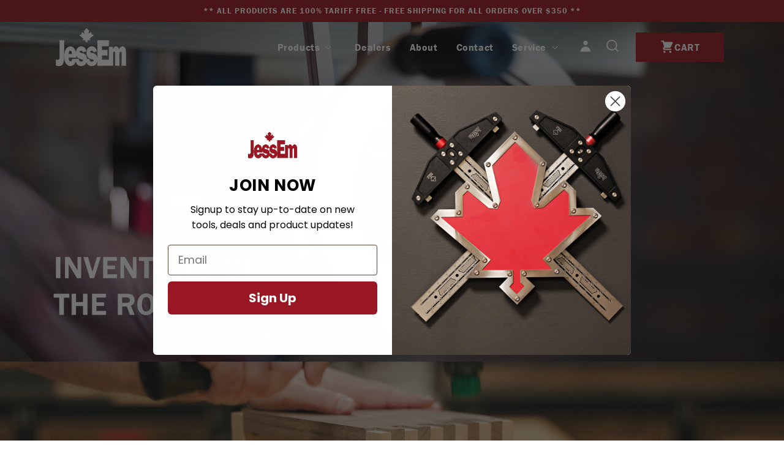

--- FILE ---
content_type: text/html; charset=utf-8
request_url: https://jessem.ca/fr/products/general-purpose-cnc-set
body_size: 32450
content:

	
<script type="text/javascript">
  function georelocate(geoipdata) {
    if (geoipdata.country_code == "Californie") {
        //DO NOTHING 
        //ON CORRECT SITE
        //console.log('Stay on CANADA Site.');
  	} else {
    	window.location = "https://jessem.com";
  	}
  }
</script>
<script type="text/javascript" src="https://api.ipstack.com/check?access_key=aa2ab031786fd20d0d8d6588c66c8514&callback=georelocate">
</script>


<!doctype html>
<html class="no-js" lang="fr">
  <head>
    <meta charset="utf-8">
    <meta http-equiv="X-UA-Compatible" content="IE=edge">
    <meta name="viewport" content="width=device-width,initial-scale=1">
    <meta name="theme-color" content="">
    <link rel="canonical" href="https://jessem.ca/fr/products/general-purpose-cnc-set">
    <link rel="preconnect" href="https://cdn.shopify.com" crossorigin><link rel="icon" type="image/png" href="//jessem.ca/cdn/shop/files/Jessem_favicon_32x32.png?v=1643990955"><link rel="preconnect" href="https://fonts.shopifycdn.com" crossorigin><title>
      Ensemble CNC à usage général
 &ndash; JessEm Tool Company</title> 

    
      <meta name="description" content="9 PIÈCES Description du produit L&#39;ensemble CNC à usage général est un kit de neuf pièces conçu pour offrir aux menuisiers une sélection complète de forets pour couper des bois naturels et composites ainsi que des plastiques durs et de l&#39;aluminium fin. Cet ensemble comprend nos deux rainures en V les plus populaires, de">
    

    

<meta property="og:site_name" content="JessEm Tool Company">
<meta property="og:url" content="https://jessem.ca/fr/products/general-purpose-cnc-set">
<meta property="og:title" content="Ensemble CNC à usage général">
<meta property="og:type" content="product">
<meta property="og:description" content="9 PIÈCES Description du produit L&#39;ensemble CNC à usage général est un kit de neuf pièces conçu pour offrir aux menuisiers une sélection complète de forets pour couper des bois naturels et composites ainsi que des plastiques durs et de l&#39;aluminium fin. Cet ensemble comprend nos deux rainures en V les plus populaires, de"><meta property="og:image" content="http://jessem.ca/cdn/shop/files/709-RouterBits.png?v=1689098111">
  <meta property="og:image:secure_url" content="https://jessem.ca/cdn/shop/files/709-RouterBits.png?v=1689098111">
  <meta property="og:image:width" content="4032">
  <meta property="og:image:height" content="3024"><meta property="og:price:amount" content="328.80">
  <meta property="og:price:currency" content="CAD"><meta name="twitter:card" content="summary_large_image">
<meta name="twitter:title" content="Ensemble CNC à usage général">
<meta name="twitter:description" content="9 PIÈCES Description du produit L&#39;ensemble CNC à usage général est un kit de neuf pièces conçu pour offrir aux menuisiers une sélection complète de forets pour couper des bois naturels et composites ainsi que des plastiques durs et de l&#39;aluminium fin. Cet ensemble comprend nos deux rainures en V les plus populaires, de">


    <script src="//jessem.ca/cdn/shop/t/6/assets/global.js?v=63921783483568488981671127772" defer="defer"></script>

    <script>window.performance && window.performance.mark && window.performance.mark('shopify.content_for_header.start');</script><meta id="shopify-digital-wallet" name="shopify-digital-wallet" content="/31439028355/digital_wallets/dialog">
<meta name="shopify-checkout-api-token" content="1fa42e5e2d1ed8c9b4b44d534edd1fcb">
<meta id="in-context-paypal-metadata" data-shop-id="31439028355" data-venmo-supported="false" data-environment="production" data-locale="fr_FR" data-paypal-v4="true" data-currency="CAD">
<link rel="alternate" hreflang="x-default" href="https://jessem.ca/products/general-purpose-cnc-set">
<link rel="alternate" hreflang="fr" href="https://jessem.ca/fr/products/general-purpose-cnc-set">
<link rel="alternate" type="application/json+oembed" href="https://jessem.ca/fr/products/general-purpose-cnc-set.oembed">
<script async="async" src="/checkouts/internal/preloads.js?locale=fr-CA"></script>
<link rel="preconnect" href="https://shop.app" crossorigin="anonymous">
<script async="async" src="https://shop.app/checkouts/internal/preloads.js?locale=fr-CA&shop_id=31439028355" crossorigin="anonymous"></script>
<script id="shopify-features" type="application/json">{"accessToken":"1fa42e5e2d1ed8c9b4b44d534edd1fcb","betas":["rich-media-storefront-analytics"],"domain":"jessem.ca","predictiveSearch":true,"shopId":31439028355,"locale":"fr"}</script>
<script>var Shopify = Shopify || {};
Shopify.shop = "jessemtoolcompanycanada.myshopify.com";
Shopify.locale = "fr";
Shopify.currency = {"active":"CAD","rate":"1.0"};
Shopify.country = "CA";
Shopify.theme = {"name":"New Dawn Theme","id":129854210296,"schema_name":"Dawn","schema_version":"2.5.0","theme_store_id":887,"role":"main"};
Shopify.theme.handle = "null";
Shopify.theme.style = {"id":null,"handle":null};
Shopify.cdnHost = "jessem.ca/cdn";
Shopify.routes = Shopify.routes || {};
Shopify.routes.root = "/fr/";</script>
<script type="module">!function(o){(o.Shopify=o.Shopify||{}).modules=!0}(window);</script>
<script>!function(o){function n(){var o=[];function n(){o.push(Array.prototype.slice.apply(arguments))}return n.q=o,n}var t=o.Shopify=o.Shopify||{};t.loadFeatures=n(),t.autoloadFeatures=n()}(window);</script>
<script>
  window.ShopifyPay = window.ShopifyPay || {};
  window.ShopifyPay.apiHost = "shop.app\/pay";
  window.ShopifyPay.redirectState = null;
</script>
<script id="shop-js-analytics" type="application/json">{"pageType":"product"}</script>
<script defer="defer" async type="module" src="//jessem.ca/cdn/shopifycloud/shop-js/modules/v2/client.init-shop-cart-sync_D53yOFxz.fr.esm.js"></script>
<script defer="defer" async type="module" src="//jessem.ca/cdn/shopifycloud/shop-js/modules/v2/chunk.common_OlNb1LrD.esm.js"></script>
<script type="module">
  await import("//jessem.ca/cdn/shopifycloud/shop-js/modules/v2/client.init-shop-cart-sync_D53yOFxz.fr.esm.js");
await import("//jessem.ca/cdn/shopifycloud/shop-js/modules/v2/chunk.common_OlNb1LrD.esm.js");

  window.Shopify.SignInWithShop?.initShopCartSync?.({"fedCMEnabled":true,"windoidEnabled":true});

</script>
<script defer="defer" async type="module" src="//jessem.ca/cdn/shopifycloud/shop-js/modules/v2/client.payment-terms_cqKTpc1T.fr.esm.js"></script>
<script defer="defer" async type="module" src="//jessem.ca/cdn/shopifycloud/shop-js/modules/v2/chunk.common_OlNb1LrD.esm.js"></script>
<script defer="defer" async type="module" src="//jessem.ca/cdn/shopifycloud/shop-js/modules/v2/chunk.modal_DWvqRQ7T.esm.js"></script>
<script type="module">
  await import("//jessem.ca/cdn/shopifycloud/shop-js/modules/v2/client.payment-terms_cqKTpc1T.fr.esm.js");
await import("//jessem.ca/cdn/shopifycloud/shop-js/modules/v2/chunk.common_OlNb1LrD.esm.js");
await import("//jessem.ca/cdn/shopifycloud/shop-js/modules/v2/chunk.modal_DWvqRQ7T.esm.js");

  
</script>
<script>
  window.Shopify = window.Shopify || {};
  if (!window.Shopify.featureAssets) window.Shopify.featureAssets = {};
  window.Shopify.featureAssets['shop-js'] = {"shop-cart-sync":["modules/v2/client.shop-cart-sync_9s2s4peO.fr.esm.js","modules/v2/chunk.common_OlNb1LrD.esm.js"],"shop-button":["modules/v2/client.shop-button_1XNfoHMe.fr.esm.js","modules/v2/chunk.common_OlNb1LrD.esm.js"],"init-fed-cm":["modules/v2/client.init-fed-cm_3aQ5XN-H.fr.esm.js","modules/v2/chunk.common_OlNb1LrD.esm.js"],"init-windoid":["modules/v2/client.init-windoid_DyanP_bO.fr.esm.js","modules/v2/chunk.common_OlNb1LrD.esm.js"],"shop-toast-manager":["modules/v2/client.shop-toast-manager_DwFjCuwV.fr.esm.js","modules/v2/chunk.common_OlNb1LrD.esm.js"],"shop-cash-offers":["modules/v2/client.shop-cash-offers_BH02bMhF.fr.esm.js","modules/v2/chunk.common_OlNb1LrD.esm.js","modules/v2/chunk.modal_DWvqRQ7T.esm.js"],"avatar":["modules/v2/client.avatar_BTnouDA3.fr.esm.js"],"init-shop-email-lookup-coordinator":["modules/v2/client.init-shop-email-lookup-coordinator_CkkIe3et.fr.esm.js","modules/v2/chunk.common_OlNb1LrD.esm.js"],"init-shop-cart-sync":["modules/v2/client.init-shop-cart-sync_D53yOFxz.fr.esm.js","modules/v2/chunk.common_OlNb1LrD.esm.js"],"pay-button":["modules/v2/client.pay-button_30tlKVQu.fr.esm.js","modules/v2/chunk.common_OlNb1LrD.esm.js"],"init-customer-accounts-sign-up":["modules/v2/client.init-customer-accounts-sign-up_DZhziv5q.fr.esm.js","modules/v2/client.shop-login-button_sKcs-Gni.fr.esm.js","modules/v2/chunk.common_OlNb1LrD.esm.js","modules/v2/chunk.modal_DWvqRQ7T.esm.js"],"init-shop-for-new-customer-accounts":["modules/v2/client.init-shop-for-new-customer-accounts_DprS7ciO.fr.esm.js","modules/v2/client.shop-login-button_sKcs-Gni.fr.esm.js","modules/v2/chunk.common_OlNb1LrD.esm.js","modules/v2/chunk.modal_DWvqRQ7T.esm.js"],"checkout-modal":["modules/v2/client.checkout-modal_DP1XxtnB.fr.esm.js","modules/v2/chunk.common_OlNb1LrD.esm.js","modules/v2/chunk.modal_DWvqRQ7T.esm.js"],"init-customer-accounts":["modules/v2/client.init-customer-accounts_BfaLhlQD.fr.esm.js","modules/v2/client.shop-login-button_sKcs-Gni.fr.esm.js","modules/v2/chunk.common_OlNb1LrD.esm.js","modules/v2/chunk.modal_DWvqRQ7T.esm.js"],"shop-login-button":["modules/v2/client.shop-login-button_sKcs-Gni.fr.esm.js","modules/v2/chunk.common_OlNb1LrD.esm.js","modules/v2/chunk.modal_DWvqRQ7T.esm.js"],"shop-login":["modules/v2/client.shop-login_Daq45n3j.fr.esm.js","modules/v2/chunk.common_OlNb1LrD.esm.js","modules/v2/chunk.modal_DWvqRQ7T.esm.js"],"shop-follow-button":["modules/v2/client.shop-follow-button_BbMaedJD.fr.esm.js","modules/v2/chunk.common_OlNb1LrD.esm.js","modules/v2/chunk.modal_DWvqRQ7T.esm.js"],"lead-capture":["modules/v2/client.lead-capture_BPNTM8xO.fr.esm.js","modules/v2/chunk.common_OlNb1LrD.esm.js","modules/v2/chunk.modal_DWvqRQ7T.esm.js"],"payment-terms":["modules/v2/client.payment-terms_cqKTpc1T.fr.esm.js","modules/v2/chunk.common_OlNb1LrD.esm.js","modules/v2/chunk.modal_DWvqRQ7T.esm.js"]};
</script>
<script>(function() {
  var isLoaded = false;
  function asyncLoad() {
    if (isLoaded) return;
    isLoaded = true;
    var urls = ["https:\/\/formbuilder.hulkapps.com\/skeletopapp.js?shop=jessemtoolcompanycanada.myshopify.com","https:\/\/www.improvedcontactform.com\/icf.js?shop=jessemtoolcompanycanada.myshopify.com","https:\/\/cdn.shopify.com\/s\/files\/1\/0314\/3902\/8355\/t\/2\/assets\/verify-meteor-menu.js?meteor_tier=premium\u0026shop=jessemtoolcompanycanada.myshopify.com","https:\/\/seometriks.com\/zoom\/js\/jquery.exenzoom.js?shop=jessemtoolcompanycanada.myshopify.com","https:\/\/seometriks.com\/zoom\/js\/exenzoom.php?shop=jessemtoolcompanycanada.myshopify.com","https:\/\/preproduct.onrender.com\/preproduct-embed.js?v=2.0\u0026shop=jessemtoolcompanycanada.myshopify.com","https:\/\/cdn.nfcube.com\/instafeed-4082e20784826170b29e4deadb76249a.js?shop=jessemtoolcompanycanada.myshopify.com","https:\/\/static.klaviyo.com\/onsite\/js\/klaviyo.js?company_id=XKNYRx\u0026shop=jessemtoolcompanycanada.myshopify.com","https:\/\/cdn.hextom.com\/js\/eventpromotionbar.js?shop=jessemtoolcompanycanada.myshopify.com"];
    for (var i = 0; i < urls.length; i++) {
      var s = document.createElement('script');
      s.type = 'text/javascript';
      s.async = true;
      s.src = urls[i];
      var x = document.getElementsByTagName('script')[0];
      x.parentNode.insertBefore(s, x);
    }
  };
  if(window.attachEvent) {
    window.attachEvent('onload', asyncLoad);
  } else {
    window.addEventListener('load', asyncLoad, false);
  }
})();</script>
<script id="__st">var __st={"a":31439028355,"offset":-14400,"reqid":"4d17b771-a314-4d6f-80ed-22e9184d4141-1762100296","pageurl":"jessem.ca\/fr\/products\/general-purpose-cnc-set","u":"d06874b3570c","p":"product","rtyp":"product","rid":8023393632504};</script>
<script>window.ShopifyPaypalV4VisibilityTracking = true;</script>
<script id="captcha-bootstrap">!function(){'use strict';const t='contact',e='account',n='new_comment',o=[[t,t],['blogs',n],['comments',n],[t,'customer']],c=[[e,'customer_login'],[e,'guest_login'],[e,'recover_customer_password'],[e,'create_customer']],r=t=>t.map((([t,e])=>`form[action*='/${t}']:not([data-nocaptcha='true']) input[name='form_type'][value='${e}']`)).join(','),a=t=>()=>t?[...document.querySelectorAll(t)].map((t=>t.form)):[];function s(){const t=[...o],e=r(t);return a(e)}const i='password',u='form_key',d=['recaptcha-v3-token','g-recaptcha-response','h-captcha-response',i],f=()=>{try{return window.sessionStorage}catch{return}},m='__shopify_v',_=t=>t.elements[u];function p(t,e,n=!1){try{const o=window.sessionStorage,c=JSON.parse(o.getItem(e)),{data:r}=function(t){const{data:e,action:n}=t;return t[m]||n?{data:e,action:n}:{data:t,action:n}}(c);for(const[e,n]of Object.entries(r))t.elements[e]&&(t.elements[e].value=n);n&&o.removeItem(e)}catch(o){console.error('form repopulation failed',{error:o})}}const l='form_type',E='cptcha';function T(t){t.dataset[E]=!0}const w=window,h=w.document,L='Shopify',v='ce_forms',y='captcha';let A=!1;((t,e)=>{const n=(g='f06e6c50-85a8-45c8-87d0-21a2b65856fe',I='https://cdn.shopify.com/shopifycloud/storefront-forms-hcaptcha/ce_storefront_forms_captcha_hcaptcha.v1.5.2.iife.js',D={infoText:'Protégé par hCaptcha',privacyText:'Confidentialité',termsText:'Conditions'},(t,e,n)=>{const o=w[L][v],c=o.bindForm;if(c)return c(t,g,e,D).then(n);var r;o.q.push([[t,g,e,D],n]),r=I,A||(h.body.append(Object.assign(h.createElement('script'),{id:'captcha-provider',async:!0,src:r})),A=!0)});var g,I,D;w[L]=w[L]||{},w[L][v]=w[L][v]||{},w[L][v].q=[],w[L][y]=w[L][y]||{},w[L][y].protect=function(t,e){n(t,void 0,e),T(t)},Object.freeze(w[L][y]),function(t,e,n,w,h,L){const[v,y,A,g]=function(t,e,n){const i=e?o:[],u=t?c:[],d=[...i,...u],f=r(d),m=r(i),_=r(d.filter((([t,e])=>n.includes(e))));return[a(f),a(m),a(_),s()]}(w,h,L),I=t=>{const e=t.target;return e instanceof HTMLFormElement?e:e&&e.form},D=t=>v().includes(t);t.addEventListener('submit',(t=>{const e=I(t);if(!e)return;const n=D(e)&&!e.dataset.hcaptchaBound&&!e.dataset.recaptchaBound,o=_(e),c=g().includes(e)&&(!o||!o.value);(n||c)&&t.preventDefault(),c&&!n&&(function(t){try{if(!f())return;!function(t){const e=f();if(!e)return;const n=_(t);if(!n)return;const o=n.value;o&&e.removeItem(o)}(t);const e=Array.from(Array(32),(()=>Math.random().toString(36)[2])).join('');!function(t,e){_(t)||t.append(Object.assign(document.createElement('input'),{type:'hidden',name:u})),t.elements[u].value=e}(t,e),function(t,e){const n=f();if(!n)return;const o=[...t.querySelectorAll(`input[type='${i}']`)].map((({name:t})=>t)),c=[...d,...o],r={};for(const[a,s]of new FormData(t).entries())c.includes(a)||(r[a]=s);n.setItem(e,JSON.stringify({[m]:1,action:t.action,data:r}))}(t,e)}catch(e){console.error('failed to persist form',e)}}(e),e.submit())}));const S=(t,e)=>{t&&!t.dataset[E]&&(n(t,e.some((e=>e===t))),T(t))};for(const o of['focusin','change'])t.addEventListener(o,(t=>{const e=I(t);D(e)&&S(e,y())}));const B=e.get('form_key'),M=e.get(l),P=B&&M;t.addEventListener('DOMContentLoaded',(()=>{const t=y();if(P)for(const e of t)e.elements[l].value===M&&p(e,B);[...new Set([...A(),...v().filter((t=>'true'===t.dataset.shopifyCaptcha))])].forEach((e=>S(e,t)))}))}(h,new URLSearchParams(w.location.search),n,t,e,['guest_login'])})(!0,!0)}();</script>
<script integrity="sha256-52AcMU7V7pcBOXWImdc/TAGTFKeNjmkeM1Pvks/DTgc=" data-source-attribution="shopify.loadfeatures" defer="defer" src="//jessem.ca/cdn/shopifycloud/storefront/assets/storefront/load_feature-81c60534.js" crossorigin="anonymous"></script>
<script crossorigin="anonymous" defer="defer" src="//jessem.ca/cdn/shopifycloud/storefront/assets/shopify_pay/storefront-65b4c6d7.js?v=20250812"></script>
<script data-source-attribution="shopify.dynamic_checkout.dynamic.init">var Shopify=Shopify||{};Shopify.PaymentButton=Shopify.PaymentButton||{isStorefrontPortableWallets:!0,init:function(){window.Shopify.PaymentButton.init=function(){};var t=document.createElement("script");t.src="https://jessem.ca/cdn/shopifycloud/portable-wallets/latest/portable-wallets.fr.js",t.type="module",document.head.appendChild(t)}};
</script>
<script data-source-attribution="shopify.dynamic_checkout.buyer_consent">
  function portableWalletsHideBuyerConsent(e){var t=document.getElementById("shopify-buyer-consent"),n=document.getElementById("shopify-subscription-policy-button");t&&n&&(t.classList.add("hidden"),t.setAttribute("aria-hidden","true"),n.removeEventListener("click",e))}function portableWalletsShowBuyerConsent(e){var t=document.getElementById("shopify-buyer-consent"),n=document.getElementById("shopify-subscription-policy-button");t&&n&&(t.classList.remove("hidden"),t.removeAttribute("aria-hidden"),n.addEventListener("click",e))}window.Shopify?.PaymentButton&&(window.Shopify.PaymentButton.hideBuyerConsent=portableWalletsHideBuyerConsent,window.Shopify.PaymentButton.showBuyerConsent=portableWalletsShowBuyerConsent);
</script>
<script>
  function portableWalletsCleanup(e){e&&e.src&&console.error("Failed to load portable wallets script "+e.src);var t=document.querySelectorAll("shopify-accelerated-checkout .shopify-payment-button__skeleton, shopify-accelerated-checkout-cart .wallet-cart-button__skeleton"),e=document.getElementById("shopify-buyer-consent");for(let e=0;e<t.length;e++)t[e].remove();e&&e.remove()}function portableWalletsNotLoadedAsModule(e){e instanceof ErrorEvent&&"string"==typeof e.message&&e.message.includes("import.meta")&&"string"==typeof e.filename&&e.filename.includes("portable-wallets")&&(window.removeEventListener("error",portableWalletsNotLoadedAsModule),window.Shopify.PaymentButton.failedToLoad=e,"loading"===document.readyState?document.addEventListener("DOMContentLoaded",window.Shopify.PaymentButton.init):window.Shopify.PaymentButton.init())}window.addEventListener("error",portableWalletsNotLoadedAsModule);
</script>

<script type="module" src="https://jessem.ca/cdn/shopifycloud/portable-wallets/latest/portable-wallets.fr.js" onError="portableWalletsCleanup(this)" crossorigin="anonymous"></script>
<script nomodule>
  document.addEventListener("DOMContentLoaded", portableWalletsCleanup);
</script>

<link id="shopify-accelerated-checkout-styles" rel="stylesheet" media="screen" href="https://jessem.ca/cdn/shopifycloud/portable-wallets/latest/accelerated-checkout-backwards-compat.css" crossorigin="anonymous">
<style id="shopify-accelerated-checkout-cart">
        #shopify-buyer-consent {
  margin-top: 1em;
  display: inline-block;
  width: 100%;
}

#shopify-buyer-consent.hidden {
  display: none;
}

#shopify-subscription-policy-button {
  background: none;
  border: none;
  padding: 0;
  text-decoration: underline;
  font-size: inherit;
  cursor: pointer;
}

#shopify-subscription-policy-button::before {
  box-shadow: none;
}

      </style>
<script id="sections-script" data-sections="main-product,product-recommendations,header,footer" defer="defer" src="//jessem.ca/cdn/shop/t/6/compiled_assets/scripts.js?4106"></script>
<script>window.performance && window.performance.mark && window.performance.mark('shopify.content_for_header.end');</script>

<script>window.BOLD = window.BOLD || {};
    window.BOLD.common = window.BOLD.common || {};
    window.BOLD.common.Shopify = window.BOLD.common.Shopify || {};
    window.BOLD.common.Shopify.shop = {
      domain: 'jessem.ca',
      permanent_domain: 'jessemtoolcompanycanada.myshopify.com',
      url: 'https://jessem.ca',
      secure_url: 'https://jessem.ca',
      money_format: "${{amount}}",
      currency: "CAD"
    };
    window.BOLD.common.Shopify.customer = {
      id: null,
      tags: null,
    };
    window.BOLD.common.Shopify.cart = {"note":null,"attributes":{},"original_total_price":0,"total_price":0,"total_discount":0,"total_weight":0.0,"item_count":0,"items":[],"requires_shipping":false,"currency":"CAD","items_subtotal_price":0,"cart_level_discount_applications":[],"checkout_charge_amount":0};
    window.BOLD.common.template = 'product';window.BOLD.common.Shopify.formatMoney = function(money, format) {
        function n(t, e) {
            return "undefined" == typeof t ? e : t
        }
        function r(t, e, r, i) {
            if (e = n(e, 2),
                r = n(r, ","),
                i = n(i, "."),
            isNaN(t) || null == t)
                return 0;
            t = (t / 100).toFixed(e);
            var o = t.split(".")
                , a = o[0].replace(/(\d)(?=(\d\d\d)+(?!\d))/g, "$1" + r)
                , s = o[1] ? i + o[1] : "";
            return a + s
        }
        "string" == typeof money && (money = money.replace(".", ""));
        var i = ""
            , o = /\{\{\s*(\w+)\s*\}\}/
            , a = format || window.BOLD.common.Shopify.shop.money_format || window.Shopify.money_format || "$ {{ amount }}";
        switch (a.match(o)[1]) {
            case "amount":
                i = r(money, 2, ",", ".");
                break;
            case "amount_no_decimals":
                i = r(money, 0, ",", ".");
                break;
            case "amount_with_comma_separator":
                i = r(money, 2, ".", ",");
                break;
            case "amount_no_decimals_with_comma_separator":
                i = r(money, 0, ".", ",");
                break;
            case "amount_with_space_separator":
                i = r(money, 2, " ", ",");
                break;
            case "amount_no_decimals_with_space_separator":
                i = r(money, 0, " ", ",");
                break;
            case "amount_with_apostrophe_separator":
                i = r(money, 2, "'", ".");
                break;
        }
        return a.replace(o, i);
    };
    window.BOLD.common.Shopify.saveProduct = function (handle, product) {
      if (typeof handle === 'string' && typeof window.BOLD.common.Shopify.products[handle] === 'undefined') {
        if (typeof product === 'number') {
          window.BOLD.common.Shopify.handles[product] = handle;
          product = { id: product };
        }
        window.BOLD.common.Shopify.products[handle] = product;
      }
    };
    window.BOLD.common.Shopify.saveVariant = function (variant_id, variant) {
      if (typeof variant_id === 'number' && typeof window.BOLD.common.Shopify.variants[variant_id] === 'undefined') {
        window.BOLD.common.Shopify.variants[variant_id] = variant;
      }
    };window.BOLD.common.Shopify.products = window.BOLD.common.Shopify.products || {};
    window.BOLD.common.Shopify.variants = window.BOLD.common.Shopify.variants || {};
    window.BOLD.common.Shopify.handles = window.BOLD.common.Shopify.handles || {};window.BOLD.common.Shopify.handle = "general-purpose-cnc-set"
window.BOLD.common.Shopify.saveProduct("general-purpose-cnc-set", 8023393632504);window.BOLD.common.Shopify.saveVariant(43918882177272, { product_id: 8023393632504, product_handle: "general-purpose-cnc-set", price: 32880, group_id: '', csp_metafield: {}});window.BOLD.apps_installed = {"Product Upsell":3,"Store Locator":1} || {};window.BOLD.common.Shopify.metafields = window.BOLD.common.Shopify.metafields || {};window.BOLD.common.Shopify.metafields["bold_rp"] = {};window.BOLD.common.Shopify.metafields["bold_csp_defaults"] = {};window.BOLD.common.cacheParams = window.BOLD.common.cacheParams || {};
</script><link href="//jessem.ca/cdn/shop/t/6/assets/bold-upsell.css?v=51915886505602322711643375159" rel="stylesheet" type="text/css" media="all" />
<link href="//jessem.ca/cdn/shop/t/6/assets/bold-upsell-custom.css?v=150135899998303055901643375160" rel="stylesheet" type="text/css" media="all" />

    <style data-shopify>
      @font-face {
  font-family: Assistant;
  font-weight: 400;
  font-style: normal;
  font-display: swap;
  src: url("//jessem.ca/cdn/fonts/assistant/assistant_n4.9120912a469cad1cc292572851508ca49d12e768.woff2") format("woff2"),
       url("//jessem.ca/cdn/fonts/assistant/assistant_n4.6e9875ce64e0fefcd3f4446b7ec9036b3ddd2985.woff") format("woff");
}

      @font-face {
  font-family: Assistant;
  font-weight: 700;
  font-style: normal;
  font-display: swap;
  src: url("//jessem.ca/cdn/fonts/assistant/assistant_n7.bf44452348ec8b8efa3aa3068825305886b1c83c.woff2") format("woff2"),
       url("//jessem.ca/cdn/fonts/assistant/assistant_n7.0c887fee83f6b3bda822f1150b912c72da0f7b64.woff") format("woff");
}

      
      
      @font-face {
  font-family: Assistant;
  font-weight: 400;
  font-style: normal;
  font-display: swap;
  src: url("//jessem.ca/cdn/fonts/assistant/assistant_n4.9120912a469cad1cc292572851508ca49d12e768.woff2") format("woff2"),
       url("//jessem.ca/cdn/fonts/assistant/assistant_n4.6e9875ce64e0fefcd3f4446b7ec9036b3ddd2985.woff") format("woff");
}


      :root {
        --font-body-family: Assistant, sans-serif;
    	--font-body-family: 'franklin-gothic-urw';
        --font-body-style: normal;
        --font-body-weight: 400;

        --font-heading-family: Assistant, sans-serif;
    	--font-heading-family: 'franklin-gothic-urw';
    
        --font-heading-style: normal;
        --font-heading-weight: 400;

        --font-body-scale: 1.0;
        --font-heading-scale: 1.0;

        --color-base-text: 18, 18, 18;
    	--color-white-text: #fff;
        --color-base-background-1: 255, 255, 255;
        --color-base-background-2: 243, 243, 243;
        --color-base-solid-button-labels: 255, 255, 255;
        --color-base-outline-button-labels: 18, 18, 18;
        --color-base-accent-1: 153, 26, 35;
        --color-base-accent-2: 243, 243, 243;
        --payment-terms-background-color: #ffffff;

        --gradient-base-background-1: #ffffff;
        --gradient-base-background-2: #f3f3f3;
        --gradient-base-accent-1: #991a23;
        --gradient-base-accent-2: #f3f3f3;

        --page-width: 160rem;
    	--page-width: 111.4rem;
        --page-width-margin: 2rem;
      }

      *,
      *::before,
      *::after {
        box-sizing: inherit;
      }

      html {
        box-sizing: border-box;
        font-size: calc(var(--font-body-scale) * 62.5%);
        height: 100%;
      }

      body {
        display: grid;
        grid-template-rows: auto auto 1fr auto;
        grid-template-columns: 100%;
        min-height: 100%;
        margin: 0;
        font-size: 1.5rem;
        letter-spacing: 0.06rem;
        line-height: calc(1 + 0.8 / var(--font-body-scale));
        font-family: var(--font-body-family);
        font-style: var(--font-body-style);
        font-weight: var(--font-body-weight);
      }

      @media screen and (min-width: 750px) {
        body {
          font-size: 1.6rem;
        }
      }
    </style>

    <link href="//jessem.ca/cdn/shop/t/6/assets/base.css?v=13267757676201274901689081224" rel="stylesheet" type="text/css" media="all" />
<link rel="preload" as="font" href="//jessem.ca/cdn/fonts/assistant/assistant_n4.9120912a469cad1cc292572851508ca49d12e768.woff2" type="font/woff2" crossorigin><link rel="preload" as="font" href="//jessem.ca/cdn/fonts/assistant/assistant_n4.9120912a469cad1cc292572851508ca49d12e768.woff2" type="font/woff2" crossorigin><link rel="stylesheet" href="//jessem.ca/cdn/shop/t/6/assets/component-predictive-search.css?v=10425135875555615991641319253" media="print" onload="this.media='all'"><script>document.documentElement.className = document.documentElement.className.replace('no-js', 'js');
    if (Shopify.designMode) {
      document.documentElement.classList.add('shopify-design-mode');
    }
    </script>
    <link rel="stylesheet" href="https://use.typekit.net/jvg2pcm.css">
  <!-- BEGIN app block: shopify://apps/hulk-form-builder/blocks/app-embed/b6b8dd14-356b-4725-a4ed-77232212b3c3 --><!-- BEGIN app snippet: hulkapps-formbuilder-theme-ext --><script type="text/javascript">
  
  if (typeof window.formbuilder_customer != "object") {
        window.formbuilder_customer = {}
  }

  window.hulkFormBuilder = {
    form_data: {},
    shop_data: {"shop_guEEukX7BW0zlEyfAt_-aw":{"shop_uuid":"guEEukX7BW0zlEyfAt_-aw","shop_timezone":"America\/Halifax","shop_id":29043,"shop_is_after_submit_enabled":true,"shop_shopify_plan":"unlimited","shop_shopify_domain":"jessemtoolcompanycanada.myshopify.com","shop_remove_watermark":false,"shop_created_at":"2020-01-27T21:59:38.290-06:00","is_skip_metafield":false,"shop_deleted":false,"shop_disabled":false}},
    settings_data: {"shop_settings":{"shop_customise_msgs":[],"default_customise_msgs":{"is_required":"is required","thank_you":"Thank you! The form was submitted successfully.","processing":"Processing...","valid_data":"Please provide valid data","valid_email":"Provide valid email format","valid_tags":"HTML Tags are not allowed","valid_phone":"Provide valid phone number","valid_captcha":"Please provide valid captcha response","valid_url":"Provide valid URL","only_number_alloud":"Provide valid number in","number_less":"must be less than","number_more":"must be more than","image_must_less":"Image must be less than 20MB","image_number":"Images allowed","image_extension":"Invalid extension! Please provide image file","error_image_upload":"Error in image upload. Please try again.","error_file_upload":"Error in file upload. Please try again.","your_response":"Your response","error_form_submit":"Error occur.Please try again after sometime.","email_submitted":"Form with this email is already submitted","invalid_email_by_zerobounce":"The email address you entered appears to be invalid. Please check it and try again.","download_file":"Download file","card_details_invalid":"Your card details are invalid","card_details":"Card details","please_enter_card_details":"Please enter card details","card_number":"Card number","exp_mm":"Exp MM","exp_yy":"Exp YY","crd_cvc":"CVV","payment_value":"Payment amount","please_enter_payment_amount":"Please enter payment amount","address1":"Address line 1","address2":"Address line 2","city":"City","province":"Province","zipcode":"Zip code","country":"Country","blocked_domain":"This form does not accept addresses from","file_must_less":"File must be less than 20MB","file_extension":"Invalid extension! Please provide file","only_file_number_alloud":"files allowed","previous":"Previous","next":"Next","must_have_a_input":"Please enter at least one field.","please_enter_required_data":"Please enter required data","atleast_one_special_char":"Include at least one special character","atleast_one_lowercase_char":"Include at least one lowercase character","atleast_one_uppercase_char":"Include at least one uppercase character","atleast_one_number":"Include at least one number","must_have_8_chars":"Must have 8 characters long","be_between_8_and_12_chars":"Be between 8 and 12 characters long","please_select":"Please Select","phone_submitted":"Form with this phone number is already submitted","user_res_parse_error":"Error while submitting the form","valid_same_values":"values must be same","product_choice_clear_selection":"Clear Selection","picture_choice_clear_selection":"Clear Selection","remove_all_for_file_image_upload":"Remove All","invalid_file_type_for_image_upload":"You can't upload files of this type.","invalid_file_type_for_signature_upload":"You can't upload files of this type.","max_files_exceeded_for_file_upload":"You can not upload any more files.","max_files_exceeded_for_image_upload":"You can not upload any more files.","file_already_exist":"File already uploaded","max_limit_exceed":"You have added the maximum number of text fields.","cancel_upload_for_file_upload":"Cancel upload","cancel_upload_for_image_upload":"Cancel upload","cancel_upload_for_signature_upload":"Cancel upload"},"shop_blocked_domains":[]}},
    features_data: {"shop_plan_features":{"shop_plan_features":["unlimited-forms","full-design-customization","export-form-submissions","multiple-recipients-for-form-submissions","multiple-admin-notifications","enable-captcha","unlimited-file-uploads","save-submitted-form-data","set-auto-response-message","conditional-logic","form-banner","save-as-draft-facility","include-user-response-in-admin-email","disable-form-submission","removing-powered-by-hulkapps","mail-platform-integration","stripe-payment-integration","pre-built-templates","create-customer-account-on-shopify","google-analytics-3-by-tracking-id","facebook-pixel-id","bing-uet-pixel-id","advanced-js","advanced-css","api-available","customize-form-message","hidden-field","restrict-from-submissions-per-one-user","utm-tracking","ratings","privacy-notices","heading","paragraph","shopify-flow-trigger","domain-setup","block-domain","address","html-code","form-schedule","after-submit-script","customize-form-scrolling","on-form-submission-record-the-referrer-url","password","duplicate-the-forms","include-user-response-in-auto-responder-email","elements-add-ons","admin-and-auto-responder-email-with-tokens","email-export","premium-support","google-analytics-4-by-measurement-id","google-ads-for-tracking-conversion","validation-field","file-upload","load_form_as_popup","advanced_conditional_logic"]}},
    shop: null,
    shop_id: null,
    plan_features: null,
    validateDoubleQuotes: false,
    assets: {
      extraFunctions: "https://cdn.shopify.com/extensions/0199e1a0-85eb-7049-b3f8-05e35978150e/form_builder-46/assets/extra-functions.js",
      extraStyles: "https://cdn.shopify.com/extensions/0199e1a0-85eb-7049-b3f8-05e35978150e/form_builder-46/assets/extra-styles.css",
      bootstrapStyles: "https://cdn.shopify.com/extensions/0199e1a0-85eb-7049-b3f8-05e35978150e/form_builder-46/assets/theme-app-extension-bootstrap.css"
    },
    translations: {
      htmlTagNotAllowed: "HTML Tags are not allowed",
      sqlQueryNotAllowed: "SQL Queries are not allowed",
      doubleQuoteNotAllowed: "Double quotes are not allowed",
      vorwerkHttpWwwNotAllowed: "The words \u0026#39;http\u0026#39; and \u0026#39;www\u0026#39; are not allowed. Please remove them and try again.",
      maxTextFieldsReached: "You have added the maximum number of text fields.",
      avoidNegativeWords: "Avoid negative words: Don\u0026#39;t use negative words in your contact message.",
      customDesignOnly: "This form is for custom designs requests. For general inquiries please contact our team at info@stagheaddesigns.com",
      zerobounceApiErrorMsg: "We couldn\u0026#39;t verify your email due to a technical issue. Please try again later.",
    }

  }

  

  window.FbThemeAppExtSettingsHash = {}
  
</script><!-- END app snippet --><!-- END app block --><script src="https://cdn.shopify.com/extensions/0199e1a0-85eb-7049-b3f8-05e35978150e/form_builder-46/assets/form-builder-script.js" type="text/javascript" defer="defer"></script>
<script src="https://cdn.shopify.com/extensions/019a11f6-675b-78a1-b020-9c43b160f30f/app-ctb-prod-72/assets/eventpromotionbar.js" type="text/javascript" defer="defer"></script>
<script src="https://cdn.shopify.com/extensions/7bc9bb47-adfa-4267-963e-cadee5096caf/inbox-1252/assets/inbox-chat-loader.js" type="text/javascript" defer="defer"></script>
<link href="https://monorail-edge.shopifysvc.com" rel="dns-prefetch">
<script>(function(){if ("sendBeacon" in navigator && "performance" in window) {try {var session_token_from_headers = performance.getEntriesByType('navigation')[0].serverTiming.find(x => x.name == '_s').description;} catch {var session_token_from_headers = undefined;}var session_cookie_matches = document.cookie.match(/_shopify_s=([^;]*)/);var session_token_from_cookie = session_cookie_matches && session_cookie_matches.length === 2 ? session_cookie_matches[1] : "";var session_token = session_token_from_headers || session_token_from_cookie || "";function handle_abandonment_event(e) {var entries = performance.getEntries().filter(function(entry) {return /monorail-edge.shopifysvc.com/.test(entry.name);});if (!window.abandonment_tracked && entries.length === 0) {window.abandonment_tracked = true;var currentMs = Date.now();var navigation_start = performance.timing.navigationStart;var payload = {shop_id: 31439028355,url: window.location.href,navigation_start,duration: currentMs - navigation_start,session_token,page_type: "product"};window.navigator.sendBeacon("https://monorail-edge.shopifysvc.com/v1/produce", JSON.stringify({schema_id: "online_store_buyer_site_abandonment/1.1",payload: payload,metadata: {event_created_at_ms: currentMs,event_sent_at_ms: currentMs}}));}}window.addEventListener('pagehide', handle_abandonment_event);}}());</script>
<script id="web-pixels-manager-setup">(function e(e,d,r,n,o){if(void 0===o&&(o={}),!Boolean(null===(a=null===(i=window.Shopify)||void 0===i?void 0:i.analytics)||void 0===a?void 0:a.replayQueue)){var i,a;window.Shopify=window.Shopify||{};var t=window.Shopify;t.analytics=t.analytics||{};var s=t.analytics;s.replayQueue=[],s.publish=function(e,d,r){return s.replayQueue.push([e,d,r]),!0};try{self.performance.mark("wpm:start")}catch(e){}var l=function(){var e={modern:/Edge?\/(1{2}[4-9]|1[2-9]\d|[2-9]\d{2}|\d{4,})\.\d+(\.\d+|)|Firefox\/(1{2}[4-9]|1[2-9]\d|[2-9]\d{2}|\d{4,})\.\d+(\.\d+|)|Chrom(ium|e)\/(9{2}|\d{3,})\.\d+(\.\d+|)|(Maci|X1{2}).+ Version\/(15\.\d+|(1[6-9]|[2-9]\d|\d{3,})\.\d+)([,.]\d+|)( \(\w+\)|)( Mobile\/\w+|) Safari\/|Chrome.+OPR\/(9{2}|\d{3,})\.\d+\.\d+|(CPU[ +]OS|iPhone[ +]OS|CPU[ +]iPhone|CPU IPhone OS|CPU iPad OS)[ +]+(15[._]\d+|(1[6-9]|[2-9]\d|\d{3,})[._]\d+)([._]\d+|)|Android:?[ /-](13[3-9]|1[4-9]\d|[2-9]\d{2}|\d{4,})(\.\d+|)(\.\d+|)|Android.+Firefox\/(13[5-9]|1[4-9]\d|[2-9]\d{2}|\d{4,})\.\d+(\.\d+|)|Android.+Chrom(ium|e)\/(13[3-9]|1[4-9]\d|[2-9]\d{2}|\d{4,})\.\d+(\.\d+|)|SamsungBrowser\/([2-9]\d|\d{3,})\.\d+/,legacy:/Edge?\/(1[6-9]|[2-9]\d|\d{3,})\.\d+(\.\d+|)|Firefox\/(5[4-9]|[6-9]\d|\d{3,})\.\d+(\.\d+|)|Chrom(ium|e)\/(5[1-9]|[6-9]\d|\d{3,})\.\d+(\.\d+|)([\d.]+$|.*Safari\/(?![\d.]+ Edge\/[\d.]+$))|(Maci|X1{2}).+ Version\/(10\.\d+|(1[1-9]|[2-9]\d|\d{3,})\.\d+)([,.]\d+|)( \(\w+\)|)( Mobile\/\w+|) Safari\/|Chrome.+OPR\/(3[89]|[4-9]\d|\d{3,})\.\d+\.\d+|(CPU[ +]OS|iPhone[ +]OS|CPU[ +]iPhone|CPU IPhone OS|CPU iPad OS)[ +]+(10[._]\d+|(1[1-9]|[2-9]\d|\d{3,})[._]\d+)([._]\d+|)|Android:?[ /-](13[3-9]|1[4-9]\d|[2-9]\d{2}|\d{4,})(\.\d+|)(\.\d+|)|Mobile Safari.+OPR\/([89]\d|\d{3,})\.\d+\.\d+|Android.+Firefox\/(13[5-9]|1[4-9]\d|[2-9]\d{2}|\d{4,})\.\d+(\.\d+|)|Android.+Chrom(ium|e)\/(13[3-9]|1[4-9]\d|[2-9]\d{2}|\d{4,})\.\d+(\.\d+|)|Android.+(UC? ?Browser|UCWEB|U3)[ /]?(15\.([5-9]|\d{2,})|(1[6-9]|[2-9]\d|\d{3,})\.\d+)\.\d+|SamsungBrowser\/(5\.\d+|([6-9]|\d{2,})\.\d+)|Android.+MQ{2}Browser\/(14(\.(9|\d{2,})|)|(1[5-9]|[2-9]\d|\d{3,})(\.\d+|))(\.\d+|)|K[Aa][Ii]OS\/(3\.\d+|([4-9]|\d{2,})\.\d+)(\.\d+|)/},d=e.modern,r=e.legacy,n=navigator.userAgent;return n.match(d)?"modern":n.match(r)?"legacy":"unknown"}(),u="modern"===l?"modern":"legacy",c=(null!=n?n:{modern:"",legacy:""})[u],f=function(e){return[e.baseUrl,"/wpm","/b",e.hashVersion,"modern"===e.buildTarget?"m":"l",".js"].join("")}({baseUrl:d,hashVersion:r,buildTarget:u}),m=function(e){var d=e.version,r=e.bundleTarget,n=e.surface,o=e.pageUrl,i=e.monorailEndpoint;return{emit:function(e){var a=e.status,t=e.errorMsg,s=(new Date).getTime(),l=JSON.stringify({metadata:{event_sent_at_ms:s},events:[{schema_id:"web_pixels_manager_load/3.1",payload:{version:d,bundle_target:r,page_url:o,status:a,surface:n,error_msg:t},metadata:{event_created_at_ms:s}}]});if(!i)return console&&console.warn&&console.warn("[Web Pixels Manager] No Monorail endpoint provided, skipping logging."),!1;try{return self.navigator.sendBeacon.bind(self.navigator)(i,l)}catch(e){}var u=new XMLHttpRequest;try{return u.open("POST",i,!0),u.setRequestHeader("Content-Type","text/plain"),u.send(l),!0}catch(e){return console&&console.warn&&console.warn("[Web Pixels Manager] Got an unhandled error while logging to Monorail."),!1}}}}({version:r,bundleTarget:l,surface:e.surface,pageUrl:self.location.href,monorailEndpoint:e.monorailEndpoint});try{o.browserTarget=l,function(e){var d=e.src,r=e.async,n=void 0===r||r,o=e.onload,i=e.onerror,a=e.sri,t=e.scriptDataAttributes,s=void 0===t?{}:t,l=document.createElement("script"),u=document.querySelector("head"),c=document.querySelector("body");if(l.async=n,l.src=d,a&&(l.integrity=a,l.crossOrigin="anonymous"),s)for(var f in s)if(Object.prototype.hasOwnProperty.call(s,f))try{l.dataset[f]=s[f]}catch(e){}if(o&&l.addEventListener("load",o),i&&l.addEventListener("error",i),u)u.appendChild(l);else{if(!c)throw new Error("Did not find a head or body element to append the script");c.appendChild(l)}}({src:f,async:!0,onload:function(){if(!function(){var e,d;return Boolean(null===(d=null===(e=window.Shopify)||void 0===e?void 0:e.analytics)||void 0===d?void 0:d.initialized)}()){var d=window.webPixelsManager.init(e)||void 0;if(d){var r=window.Shopify.analytics;r.replayQueue.forEach((function(e){var r=e[0],n=e[1],o=e[2];d.publishCustomEvent(r,n,o)})),r.replayQueue=[],r.publish=d.publishCustomEvent,r.visitor=d.visitor,r.initialized=!0}}},onerror:function(){return m.emit({status:"failed",errorMsg:"".concat(f," has failed to load")})},sri:function(e){var d=/^sha384-[A-Za-z0-9+/=]+$/;return"string"==typeof e&&d.test(e)}(c)?c:"",scriptDataAttributes:o}),m.emit({status:"loading"})}catch(e){m.emit({status:"failed",errorMsg:(null==e?void 0:e.message)||"Unknown error"})}}})({shopId: 31439028355,storefrontBaseUrl: "https://jessem.ca",extensionsBaseUrl: "https://extensions.shopifycdn.com/cdn/shopifycloud/web-pixels-manager",monorailEndpoint: "https://monorail-edge.shopifysvc.com/unstable/produce_batch",surface: "storefront-renderer",enabledBetaFlags: ["2dca8a86"],webPixelsConfigList: [{"id":"80380152","eventPayloadVersion":"v1","runtimeContext":"LAX","scriptVersion":"1","type":"CUSTOM","privacyPurposes":["ANALYTICS"],"name":"Google Analytics tag (migrated)"},{"id":"shopify-app-pixel","configuration":"{}","eventPayloadVersion":"v1","runtimeContext":"STRICT","scriptVersion":"0450","apiClientId":"shopify-pixel","type":"APP","privacyPurposes":["ANALYTICS","MARKETING"]},{"id":"shopify-custom-pixel","eventPayloadVersion":"v1","runtimeContext":"LAX","scriptVersion":"0450","apiClientId":"shopify-pixel","type":"CUSTOM","privacyPurposes":["ANALYTICS","MARKETING"]}],isMerchantRequest: false,initData: {"shop":{"name":"JessEm Tool Company","paymentSettings":{"currencyCode":"CAD"},"myshopifyDomain":"jessemtoolcompanycanada.myshopify.com","countryCode":"CA","storefrontUrl":"https:\/\/jessem.ca\/fr"},"customer":null,"cart":null,"checkout":null,"productVariants":[{"price":{"amount":328.8,"currencyCode":"CAD"},"product":{"title":"Ensemble CNC à usage général","vendor":"JessEm Tool Company","id":"8023393632504","untranslatedTitle":"Ensemble CNC à usage général","url":"\/fr\/products\/general-purpose-cnc-set","type":"Woodworking Tools"},"id":"43918882177272","image":{"src":"\/\/jessem.ca\/cdn\/shop\/files\/709-RouterBits.png?v=1689098111"},"sku":"01106","title":"Default Title","untranslatedTitle":"Default Title"}],"purchasingCompany":null},},"https://jessem.ca/cdn","5303c62bw494ab25dp0d72f2dcm48e21f5a",{"modern":"","legacy":""},{"shopId":"31439028355","storefrontBaseUrl":"https:\/\/jessem.ca","extensionBaseUrl":"https:\/\/extensions.shopifycdn.com\/cdn\/shopifycloud\/web-pixels-manager","surface":"storefront-renderer","enabledBetaFlags":"[\"2dca8a86\"]","isMerchantRequest":"false","hashVersion":"5303c62bw494ab25dp0d72f2dcm48e21f5a","publish":"custom","events":"[[\"page_viewed\",{}],[\"product_viewed\",{\"productVariant\":{\"price\":{\"amount\":328.8,\"currencyCode\":\"CAD\"},\"product\":{\"title\":\"Ensemble CNC à usage général\",\"vendor\":\"JessEm Tool Company\",\"id\":\"8023393632504\",\"untranslatedTitle\":\"Ensemble CNC à usage général\",\"url\":\"\/fr\/products\/general-purpose-cnc-set\",\"type\":\"Woodworking Tools\"},\"id\":\"43918882177272\",\"image\":{\"src\":\"\/\/jessem.ca\/cdn\/shop\/files\/709-RouterBits.png?v=1689098111\"},\"sku\":\"01106\",\"title\":\"Default Title\",\"untranslatedTitle\":\"Default Title\"}}]]"});</script><script>
  window.ShopifyAnalytics = window.ShopifyAnalytics || {};
  window.ShopifyAnalytics.meta = window.ShopifyAnalytics.meta || {};
  window.ShopifyAnalytics.meta.currency = 'CAD';
  var meta = {"product":{"id":8023393632504,"gid":"gid:\/\/shopify\/Product\/8023393632504","vendor":"JessEm Tool Company","type":"Woodworking Tools","variants":[{"id":43918882177272,"price":32880,"name":"Ensemble CNC à usage général","public_title":null,"sku":"01106"}],"remote":false},"page":{"pageType":"product","resourceType":"product","resourceId":8023393632504}};
  for (var attr in meta) {
    window.ShopifyAnalytics.meta[attr] = meta[attr];
  }
</script>
<script class="analytics">
  (function () {
    var customDocumentWrite = function(content) {
      var jquery = null;

      if (window.jQuery) {
        jquery = window.jQuery;
      } else if (window.Checkout && window.Checkout.$) {
        jquery = window.Checkout.$;
      }

      if (jquery) {
        jquery('body').append(content);
      }
    };

    var hasLoggedConversion = function(token) {
      if (token) {
        return document.cookie.indexOf('loggedConversion=' + token) !== -1;
      }
      return false;
    }

    var setCookieIfConversion = function(token) {
      if (token) {
        var twoMonthsFromNow = new Date(Date.now());
        twoMonthsFromNow.setMonth(twoMonthsFromNow.getMonth() + 2);

        document.cookie = 'loggedConversion=' + token + '; expires=' + twoMonthsFromNow;
      }
    }

    var trekkie = window.ShopifyAnalytics.lib = window.trekkie = window.trekkie || [];
    if (trekkie.integrations) {
      return;
    }
    trekkie.methods = [
      'identify',
      'page',
      'ready',
      'track',
      'trackForm',
      'trackLink'
    ];
    trekkie.factory = function(method) {
      return function() {
        var args = Array.prototype.slice.call(arguments);
        args.unshift(method);
        trekkie.push(args);
        return trekkie;
      };
    };
    for (var i = 0; i < trekkie.methods.length; i++) {
      var key = trekkie.methods[i];
      trekkie[key] = trekkie.factory(key);
    }
    trekkie.load = function(config) {
      trekkie.config = config || {};
      trekkie.config.initialDocumentCookie = document.cookie;
      var first = document.getElementsByTagName('script')[0];
      var script = document.createElement('script');
      script.type = 'text/javascript';
      script.onerror = function(e) {
        var scriptFallback = document.createElement('script');
        scriptFallback.type = 'text/javascript';
        scriptFallback.onerror = function(error) {
                var Monorail = {
      produce: function produce(monorailDomain, schemaId, payload) {
        var currentMs = new Date().getTime();
        var event = {
          schema_id: schemaId,
          payload: payload,
          metadata: {
            event_created_at_ms: currentMs,
            event_sent_at_ms: currentMs
          }
        };
        return Monorail.sendRequest("https://" + monorailDomain + "/v1/produce", JSON.stringify(event));
      },
      sendRequest: function sendRequest(endpointUrl, payload) {
        // Try the sendBeacon API
        if (window && window.navigator && typeof window.navigator.sendBeacon === 'function' && typeof window.Blob === 'function' && !Monorail.isIos12()) {
          var blobData = new window.Blob([payload], {
            type: 'text/plain'
          });

          if (window.navigator.sendBeacon(endpointUrl, blobData)) {
            return true;
          } // sendBeacon was not successful

        } // XHR beacon

        var xhr = new XMLHttpRequest();

        try {
          xhr.open('POST', endpointUrl);
          xhr.setRequestHeader('Content-Type', 'text/plain');
          xhr.send(payload);
        } catch (e) {
          console.log(e);
        }

        return false;
      },
      isIos12: function isIos12() {
        return window.navigator.userAgent.lastIndexOf('iPhone; CPU iPhone OS 12_') !== -1 || window.navigator.userAgent.lastIndexOf('iPad; CPU OS 12_') !== -1;
      }
    };
    Monorail.produce('monorail-edge.shopifysvc.com',
      'trekkie_storefront_load_errors/1.1',
      {shop_id: 31439028355,
      theme_id: 129854210296,
      app_name: "storefront",
      context_url: window.location.href,
      source_url: "//jessem.ca/cdn/s/trekkie.storefront.5ad93876886aa0a32f5bade9f25632a26c6f183a.min.js"});

        };
        scriptFallback.async = true;
        scriptFallback.src = '//jessem.ca/cdn/s/trekkie.storefront.5ad93876886aa0a32f5bade9f25632a26c6f183a.min.js';
        first.parentNode.insertBefore(scriptFallback, first);
      };
      script.async = true;
      script.src = '//jessem.ca/cdn/s/trekkie.storefront.5ad93876886aa0a32f5bade9f25632a26c6f183a.min.js';
      first.parentNode.insertBefore(script, first);
    };
    trekkie.load(
      {"Trekkie":{"appName":"storefront","development":false,"defaultAttributes":{"shopId":31439028355,"isMerchantRequest":null,"themeId":129854210296,"themeCityHash":"12826640510900256584","contentLanguage":"fr","currency":"CAD","eventMetadataId":"04194d0f-20a6-462d-bee6-3cb002dada60"},"isServerSideCookieWritingEnabled":true,"monorailRegion":"shop_domain","enabledBetaFlags":["f0df213a"]},"Session Attribution":{},"S2S":{"facebookCapiEnabled":false,"source":"trekkie-storefront-renderer","apiClientId":580111}}
    );

    var loaded = false;
    trekkie.ready(function() {
      if (loaded) return;
      loaded = true;

      window.ShopifyAnalytics.lib = window.trekkie;

      var originalDocumentWrite = document.write;
      document.write = customDocumentWrite;
      try { window.ShopifyAnalytics.merchantGoogleAnalytics.call(this); } catch(error) {};
      document.write = originalDocumentWrite;

      window.ShopifyAnalytics.lib.page(null,{"pageType":"product","resourceType":"product","resourceId":8023393632504,"shopifyEmitted":true});

      var match = window.location.pathname.match(/checkouts\/(.+)\/(thank_you|post_purchase)/)
      var token = match? match[1]: undefined;
      if (!hasLoggedConversion(token)) {
        setCookieIfConversion(token);
        window.ShopifyAnalytics.lib.track("Viewed Product",{"currency":"CAD","variantId":43918882177272,"productId":8023393632504,"productGid":"gid:\/\/shopify\/Product\/8023393632504","name":"Ensemble CNC à usage général","price":"328.80","sku":"01106","brand":"JessEm Tool Company","variant":null,"category":"Woodworking Tools","nonInteraction":true,"remote":false},undefined,undefined,{"shopifyEmitted":true});
      window.ShopifyAnalytics.lib.track("monorail:\/\/trekkie_storefront_viewed_product\/1.1",{"currency":"CAD","variantId":43918882177272,"productId":8023393632504,"productGid":"gid:\/\/shopify\/Product\/8023393632504","name":"Ensemble CNC à usage général","price":"328.80","sku":"01106","brand":"JessEm Tool Company","variant":null,"category":"Woodworking Tools","nonInteraction":true,"remote":false,"referer":"https:\/\/jessem.ca\/fr\/products\/general-purpose-cnc-set"});
      }
    });


        var eventsListenerScript = document.createElement('script');
        eventsListenerScript.async = true;
        eventsListenerScript.src = "//jessem.ca/cdn/shopifycloud/storefront/assets/shop_events_listener-b8f524ab.js";
        document.getElementsByTagName('head')[0].appendChild(eventsListenerScript);

})();</script>
  <script>
  if (!window.ga || (window.ga && typeof window.ga !== 'function')) {
    window.ga = function ga() {
      (window.ga.q = window.ga.q || []).push(arguments);
      if (window.Shopify && window.Shopify.analytics && typeof window.Shopify.analytics.publish === 'function') {
        window.Shopify.analytics.publish("ga_stub_called", {}, {sendTo: "google_osp_migration"});
      }
      console.error("Shopify's Google Analytics stub called with:", Array.from(arguments), "\nSee https://help.shopify.com/manual/promoting-marketing/pixels/pixel-migration#google for more information.");
    };
    if (window.Shopify && window.Shopify.analytics && typeof window.Shopify.analytics.publish === 'function') {
      window.Shopify.analytics.publish("ga_stub_initialized", {}, {sendTo: "google_osp_migration"});
    }
  }
</script>
<script
  defer
  src="https://jessem.ca/cdn/shopifycloud/perf-kit/shopify-perf-kit-2.1.1.min.js"
  data-application="storefront-renderer"
  data-shop-id="31439028355"
  data-render-region="gcp-us-east1"
  data-page-type="product"
  data-theme-instance-id="129854210296"
  data-theme-name="Dawn"
  data-theme-version="2.5.0"
  data-monorail-region="shop_domain"
  data-resource-timing-sampling-rate="10"
  data-shs="true"
  data-shs-beacon="true"
  data-shs-export-with-fetch="true"
  data-shs-logs-sample-rate="1"
></script>
</head>

  <body class="gradient product">
    <a class="skip-to-content-link button visually-hidden" href="#MainContent">
      Ignorer et passer au contenu
    </a>

    <div id="shopify-section-announcement-bar" class="shopify-section"><div class="announcement-bar color-background-1 gradient" role="region" aria-label="Annonce" ><p class="announcement-bar__message h5">
                ** LIVRAISON GRATUITE SUR LES COMMANDES DE PLUS DE 250 $ **
</p></div>
</div>
    <div id="shopify-section-header" class="shopify-section"><link rel="stylesheet" href="//jessem.ca/cdn/shop/t/6/assets/component-list-menu.css?v=161614383810958508431641319261" media="print" onload="this.media='all'">
<link rel="stylesheet" href="//jessem.ca/cdn/shop/t/6/assets/component-search.css?v=173102894897153138601642101059" media="print" onload="this.media='all'">
<link rel="stylesheet" href="//jessem.ca/cdn/shop/t/6/assets/component-menu-drawer.css?v=76135689987992566671643912540" media="print" onload="this.media='all'">
<link rel="stylesheet" href="//jessem.ca/cdn/shop/t/6/assets/component-cart-notification.css?v=46262830510351641461642525291" media="print" onload="this.media='all'">
<link rel="stylesheet" href="//jessem.ca/cdn/shop/t/6/assets/component-cart-items.css?v=11861893727496017111643831382" media="print" onload="this.media='all'"><link rel="stylesheet" href="//jessem.ca/cdn/shop/t/6/assets/component-price.css?v=19810800420293034351642690957" media="print" onload="this.media='all'">
  <link rel="stylesheet" href="//jessem.ca/cdn/shop/t/6/assets/component-loading-overlay.css?v=167310470843593579841641319280" media="print" onload="this.media='all'"><noscript><link href="//jessem.ca/cdn/shop/t/6/assets/component-list-menu.css?v=161614383810958508431641319261" rel="stylesheet" type="text/css" media="all" /></noscript>
<noscript><link href="//jessem.ca/cdn/shop/t/6/assets/component-search.css?v=173102894897153138601642101059" rel="stylesheet" type="text/css" media="all" /></noscript>
<noscript><link href="//jessem.ca/cdn/shop/t/6/assets/component-menu-drawer.css?v=76135689987992566671643912540" rel="stylesheet" type="text/css" media="all" /></noscript>
<noscript><link href="//jessem.ca/cdn/shop/t/6/assets/component-cart-notification.css?v=46262830510351641461642525291" rel="stylesheet" type="text/css" media="all" /></noscript>
<noscript><link href="//jessem.ca/cdn/shop/t/6/assets/component-cart-items.css?v=11861893727496017111643831382" rel="stylesheet" type="text/css" media="all" /></noscript>

<style>
  header-drawer {
    justify-self: start;
    margin-left: -1.2rem;
  }

  @media screen and (min-width: 990px) {
    header-drawer {
      display: none;
    }
  }

  .menu-drawer-container {
    display: flex;
  }

  .list-menu {
    list-style: none;
    padding: 0;
    margin: 0;
  }

  .list-menu--inline {
    display: inline-flex;
    flex-wrap: wrap;
  }

  summary.list-menu__item {
    padding-right: 2.7rem;
  }

  .list-menu__item {
    display: flex;
    align-items: center;
    line-height: calc(1 + 0.3 / var(--font-body-scale));
  }

  .list-menu__item--link {
    text-decoration: none;
    padding-bottom: 1rem;
    padding-top: 1rem;
    line-height: calc(1 + 0.8 / var(--font-body-scale));
  }

  @media screen and (min-width: 750px) {
    .list-menu__item--link {
      padding-bottom: 0.5rem;
      padding-top: 0.5rem;
    }
  }
</style>

<script src="//jessem.ca/cdn/shop/t/6/assets/details-disclosure.js?v=118626640824924522881641319270" defer="defer"></script>
<script src="//jessem.ca/cdn/shop/t/6/assets/details-modal.js?v=4511761896672669691641319269" defer="defer"></script>
<script src="//jessem.ca/cdn/shop/t/6/assets/cart-notification.js?v=18770815536247936311641319249" defer="defer"></script>
<script src="https://ajax.googleapis.com/ajax/libs/jquery/3.5.1/jquery.min.js"></script>

<svg xmlns="http://www.w3.org/2000/svg" class="hidden">
  <symbol id="icon-search" viewbox="0 0 18 19" fill="none">
    <path fill-rule="evenodd" clip-rule="evenodd" d="M11.03 11.68A5.784 5.784 0 112.85 3.5a5.784 5.784 0 018.18 8.18zm.26 1.12a6.78 6.78 0 11.72-.7l5.4 5.4a.5.5 0 11-.71.7l-5.41-5.4z" fill="currentColor"/>
  </symbol>

  <symbol id="icon-search-custom" viewBox="0 0 20.414 20.414" fill="none">
      <g transform="translate(-3 -3)">
         <circle id="Path" cx="8" cy="8" r="8" transform="translate(4 4)" fill="none" stroke="currentColor" stroke-linecap="round" stroke-linejoin="round" stroke-width="2"/>
         <line id="Line" x1="4.35" y1="4.35" transform="translate(17.65 17.65)" fill="none" stroke="currentColor" stroke-linecap="round" stroke-linejoin="round" stroke-width="2"/>
       </g>  
  </symbol>  



  <symbol id="icon-close" class="icon icon-close" fill="none" viewBox="0 0 18 17">
    <path d="M.865 15.978a.5.5 0 00.707.707l7.433-7.431 7.579 7.282a.501.501 0 00.846-.37.5.5 0 00-.153-.351L9.712 8.546l7.417-7.416a.5.5 0 10-.707-.708L8.991 7.853 1.413.573a.5.5 0 10-.693.72l7.563 7.268-7.418 7.417z" fill="currentColor">
  </symbol>
</svg>
<sticky-header class="header-wrapper color-background-1 gradient">
  <header class="header header--middle-left page-width header--has-menu"><header-drawer data-breakpoint="tablet">
        <details id="Details-menu-drawer-container" class="menu-drawer-container">
          <summary class="header__icon header__icon--menu header__icon--summary link focus-inset" aria-label="Menu">
            <span>
              <svg xmlns="http://www.w3.org/2000/svg" aria-hidden="true" focusable="false" role="presentation" class="icon icon-hamburger" fill="none" viewBox="0 0 18 16">
  <path d="M1 .5a.5.5 0 100 1h15.71a.5.5 0 000-1H1zM.5 8a.5.5 0 01.5-.5h15.71a.5.5 0 010 1H1A.5.5 0 01.5 8zm0 7a.5.5 0 01.5-.5h15.71a.5.5 0 010 1H1a.5.5 0 01-.5-.5z" fill="currentColor">
</svg>

              <svg xmlns="http://www.w3.org/2000/svg" aria-hidden="true" focusable="false" role="presentation" class="icon icon-close" fill="none" viewBox="0 0 18 17">
  <path d="M.865 15.978a.5.5 0 00.707.707l7.433-7.431 7.579 7.282a.501.501 0 00.846-.37.5.5 0 00-.153-.351L9.712 8.546l7.417-7.416a.5.5 0 10-.707-.708L8.991 7.853 1.413.573a.5.5 0 10-.693.72l7.563 7.268-7.418 7.417z" fill="currentColor">
</svg>

            </span>
          </summary>
          <div id="menu-drawer" class="menu-drawer motion-reduce" tabindex="-1">
            <div class="menu-drawer__inner-container">
              <div class="menu-drawer__navigation-container">
                <nav class="menu-drawer__navigation">
                  <ul class="menu-drawer__menu list-menu" role="list"><li><details id="Details-menu-drawer-menu-item-1">
                            <summary class="menu-drawer__menu-item list-menu__item link link--text focus-inset">
                              Des produits
                              <svg viewBox="0 0 14 10" fill="none" aria-hidden="true" focusable="false" role="presentation" class="icon icon-arrow" xmlns="http://www.w3.org/2000/svg">
  <path fill-rule="evenodd" clip-rule="evenodd" d="M8.537.808a.5.5 0 01.817-.162l4 4a.5.5 0 010 .708l-4 4a.5.5 0 11-.708-.708L11.793 5.5H1a.5.5 0 010-1h10.793L8.646 1.354a.5.5 0 01-.109-.546z" fill="currentColor">
</svg>

                              <svg aria-hidden="true" focusable="false" role="presentation" class="icon icon-caret" viewBox="0 0 10 6">
  <path fill-rule="evenodd" clip-rule="evenodd" d="M9.354.646a.5.5 0 00-.708 0L5 4.293 1.354.646a.5.5 0 00-.708.708l4 4a.5.5 0 00.708 0l4-4a.5.5 0 000-.708z" fill="currentColor">
</svg>

                            </summary>
                            <div id="link-Des produits" class="menu-drawer__submenu motion-reduce" tabindex="-1">
                              <div class="menu-drawer__inner-submenu">
                                <button class="menu-drawer__close-button link link--text focus-inset" aria-expanded="true">
                                  <svg viewBox="0 0 14 10" fill="none" aria-hidden="true" focusable="false" role="presentation" class="icon icon-arrow" xmlns="http://www.w3.org/2000/svg">
  <path fill-rule="evenodd" clip-rule="evenodd" d="M8.537.808a.5.5 0 01.817-.162l4 4a.5.5 0 010 .708l-4 4a.5.5 0 11-.708-.708L11.793 5.5H1a.5.5 0 010-1h10.793L8.646 1.354a.5.5 0 01-.109-.546z" fill="currentColor">
</svg>

                                  Des produits
                                </button>
                                <ul class="menu-drawer__menu list-menu" role="list" tabindex="-1"><li><a href="/fr/collections/measuring" class="menu-drawer__menu-item link link--text list-menu__item focus-inset">
                                          NEW Measuring Tools
                                        </a></li><li><a href="/fr/pages/table-saw-guides-accessories" class="menu-drawer__menu-item link link--text list-menu__item focus-inset">
                                          Guides et accessoires pour scie à table
                                        </a></li><li><a href="/fr/pages/router-table-packages" class="menu-drawer__menu-item link link--text list-menu__item focus-inset">
                                          Forfaits de tables de routeur
                                        </a></li><li><a href="/fr/pages/joinery-jigs-accessories" class="menu-drawer__menu-item link link--text list-menu__item focus-inset">
                                          Gabarits et accessoires de menuiserie
                                        </a></li><li><a href="/fr/pages/pow-r-tek-sr-router-motor" class="menu-drawer__menu-item link link--text list-menu__item focus-inset">
                                          Moteur de routeur Pow-R-Tek SR
                                        </a></li><li><a href="/fr/pages/factory-seconds" class="menu-drawer__menu-item link link--text list-menu__item focus-inset">
                                          Secondes d&#39;usine
                                        </a></li><li><a href="/fr/pages/router-lifts-plates" class="menu-drawer__menu-item link link--text list-menu__item focus-inset">
                                          Ascenseurs et plaques de routeur
                                        </a></li><li><a href="/fr/pages/replacement-parts" class="menu-drawer__menu-item link link--text list-menu__item focus-inset">
                                          Pièces de rechange
                                        </a></li><li><a href="/fr/pages/stands-tops-fences" class="menu-drawer__menu-item link link--text list-menu__item focus-inset">
                                          Supports, toits et clôtures
                                        </a></li><li><a href="/fr/collections/jessem-apparel" class="menu-drawer__menu-item link link--text list-menu__item focus-inset">
                                          Vêtements Jessem
                                        </a></li><li><a href="/fr/pages/router-table-accessories" class="menu-drawer__menu-item link link--text list-menu__item focus-inset">
                                          Accessoires pour tables de toupie
                                        </a></li><li><a href="/fr/collections/gift-cards" class="menu-drawer__menu-item link link--text list-menu__item focus-inset">
                                          Cartes cadeaux
                                        </a></li><li><a href="/fr/pages/whiteside-router-bits" class="menu-drawer__menu-item link link--text list-menu__item focus-inset">
                                          Embouts de routeur Whiteside
                                        </a></li></ul>
                              </div>
                            </div>
                          </details></li><li><a href="https://jessem.ca/apps/store-locator/" class="menu-drawer__menu-item list-menu__item link link--text focus-inset">
                            Concessionnaires
                          </a></li><li><a href="/fr/pages/about-us" class="menu-drawer__menu-item list-menu__item link link--text focus-inset">
                            À propos
                          </a></li><li><a href="/fr/pages/contact-us" class="menu-drawer__menu-item list-menu__item link link--text focus-inset">
                            Contact
                          </a></li><li><details id="Details-menu-drawer-menu-item-5">
                            <summary class="menu-drawer__menu-item list-menu__item link link--text focus-inset">
                              Service
                              <svg viewBox="0 0 14 10" fill="none" aria-hidden="true" focusable="false" role="presentation" class="icon icon-arrow" xmlns="http://www.w3.org/2000/svg">
  <path fill-rule="evenodd" clip-rule="evenodd" d="M8.537.808a.5.5 0 01.817-.162l4 4a.5.5 0 010 .708l-4 4a.5.5 0 11-.708-.708L11.793 5.5H1a.5.5 0 010-1h10.793L8.646 1.354a.5.5 0 01-.109-.546z" fill="currentColor">
</svg>

                              <svg aria-hidden="true" focusable="false" role="presentation" class="icon icon-caret" viewBox="0 0 10 6">
  <path fill-rule="evenodd" clip-rule="evenodd" d="M9.354.646a.5.5 0 00-.708 0L5 4.293 1.354.646a.5.5 0 00-.708.708l4 4a.5.5 0 00.708 0l4-4a.5.5 0 000-.708z" fill="currentColor">
</svg>

                            </summary>
                            <div id="link-Service" class="menu-drawer__submenu motion-reduce" tabindex="-1">
                              <div class="menu-drawer__inner-submenu">
                                <button class="menu-drawer__close-button link link--text focus-inset" aria-expanded="true">
                                  <svg viewBox="0 0 14 10" fill="none" aria-hidden="true" focusable="false" role="presentation" class="icon icon-arrow" xmlns="http://www.w3.org/2000/svg">
  <path fill-rule="evenodd" clip-rule="evenodd" d="M8.537.808a.5.5 0 01.817-.162l4 4a.5.5 0 010 .708l-4 4a.5.5 0 11-.708-.708L11.793 5.5H1a.5.5 0 010-1h10.793L8.646 1.354a.5.5 0 01-.109-.546z" fill="currentColor">
</svg>

                                  Service
                                </button>
                                <ul class="menu-drawer__menu list-menu" role="list" tabindex="-1"><li><a href="/fr/pages/faq" class="menu-drawer__menu-item link link--text list-menu__item focus-inset">
                                          Faq
                                        </a></li><li><a href="/fr/pages/register-a-product" class="menu-drawer__menu-item link link--text list-menu__item focus-inset">
                                          Enregistrer un produit
                                        </a></li><li><a href="/fr/pages/proposition-65" class="menu-drawer__menu-item link link--text list-menu__item focus-inset">
                                          Proposition 65
                                        </a></li><li><a href="/fr/pages/product-manuals" class="menu-drawer__menu-item link link--text list-menu__item focus-inset">
                                          Manuels de produits
                                        </a></li></ul>
                              </div>
                            </div>
                          </details></li></ul>
                </nav>
                <div class="menu-drawer__utility-links"><a href="/fr/account/login" class="menu-drawer__account link focus-inset h5">
                      
<!-- <svg xmlns="http://www.w3.org/2000/svg" aria-hidden="true" focusable="false" role="presentation" class="icon icon-account" fill="none" viewBox="0 0 18 19">
  <path fill-rule="evenodd" clip-rule="evenodd" d="M6 4.5a3 3 0 116 0 3 3 0 01-6 0zm3-4a4 4 0 100 8 4 4 0 000-8zm5.58 12.15c1.12.82 1.83 2.24 1.91 4.85H1.51c.08-2.6.79-4.03 1.9-4.85C4.66 11.75 6.5 11.5 9 11.5s4.35.26 5.58 1.15zM9 10.5c-2.5 0-4.65.24-6.17 1.35C1.27 12.98.5 14.93.5 18v.5h17V18c0-3.07-.77-5.02-2.33-6.15-1.52-1.1-3.67-1.35-6.17-1.35z" fill="currentColor">
</svg>
   -->
<svg xmlns="http://www.w3.org/2000/svg" class="icon icon-account"  width="20" height="23" viewBox="0 0 20 20" fill="currentColor">
  <path fill-rule="evenodd" d="M10 9a3 3 0 100-6 3 3 0 000 6zm-7 9a7 7 0 1114 0H3z" clip-rule="evenodd" />
</svg>

Connexion</a><ul class="list list-social list-unstyled" role="list"><li class="list-social__item">
                        <a href="https://www.facebook.com/JessEmTools" target="_blank" class="list-social__link link">
<svg xmlns="http://www.w3.org/2000/svg" class="icon icon-facebook" viewBox="0 0 10.834 18.333">
  <g id="Icon" transform="translate(0.833 0.833)">
    <path id="Path" fill="currentColor" d="M15,1.667H12.5A4.167,4.167,0,0,0,8.333,5.833v2.5h-2.5v3.334h2.5v6.666h3.334V11.667h2.5L15,8.333H11.667v-2.5A.833.833,0,0,1,12.5,5H15Z" transform="translate(-5.833 -1.667)" fill="#fff" stroke="rgba(255,255,255,0)" stroke-linecap="round" stroke-linejoin="round" stroke-width="1.667"/>
  </g>
</svg>
<span class="visually-hidden">Facebook</span>
                        </a>
                      </li><li class="list-social__item">
                        <a href="https://www.instagram.com/jessemtoolcompany/" target="_blank" class="list-social__link link"><svg aria-hidden="true" focusable="false" role="presentation" class="icon icon-instagram" viewBox="0 0 18 18">
  <path fill="currentColor" d="M8.77 1.58c2.34 0 2.62.01 3.54.05.86.04 1.32.18 1.63.3.41.17.7.35 1.01.66.3.3.5.6.65 1 .12.32.27.78.3 1.64.05.92.06 1.2.06 3.54s-.01 2.62-.05 3.54a4.79 4.79 0 01-.3 1.63c-.17.41-.35.7-.66 1.01-.3.3-.6.5-1.01.66-.31.12-.77.26-1.63.3-.92.04-1.2.05-3.54.05s-2.62 0-3.55-.05a4.79 4.79 0 01-1.62-.3c-.42-.16-.7-.35-1.01-.66-.31-.3-.5-.6-.66-1a4.87 4.87 0 01-.3-1.64c-.04-.92-.05-1.2-.05-3.54s0-2.62.05-3.54c.04-.86.18-1.32.3-1.63.16-.41.35-.7.66-1.01.3-.3.6-.5 1-.65.32-.12.78-.27 1.63-.3.93-.05 1.2-.06 3.55-.06zm0-1.58C6.39 0 6.09.01 5.15.05c-.93.04-1.57.2-2.13.4-.57.23-1.06.54-1.55 1.02C1 1.96.7 2.45.46 3.02c-.22.56-.37 1.2-.4 2.13C0 6.1 0 6.4 0 8.77s.01 2.68.05 3.61c.04.94.2 1.57.4 2.13.23.58.54 1.07 1.02 1.56.49.48.98.78 1.55 1.01.56.22 1.2.37 2.13.4.94.05 1.24.06 3.62.06 2.39 0 2.68-.01 3.62-.05.93-.04 1.57-.2 2.13-.41a4.27 4.27 0 001.55-1.01c.49-.49.79-.98 1.01-1.56.22-.55.37-1.19.41-2.13.04-.93.05-1.23.05-3.61 0-2.39 0-2.68-.05-3.62a6.47 6.47 0 00-.4-2.13 4.27 4.27 0 00-1.02-1.55A4.35 4.35 0 0014.52.46a6.43 6.43 0 00-2.13-.41A69 69 0 008.77 0z"/>
  <path fill="currentColor" d="M8.8 4a4.5 4.5 0 100 9 4.5 4.5 0 000-9zm0 7.43a2.92 2.92 0 110-5.85 2.92 2.92 0 010 5.85zM13.43 5a1.05 1.05 0 100-2.1 1.05 1.05 0 000 2.1z">
</svg>
<span class="visually-hidden">Instagram</span>
                        </a>
                      </li><li class="list-social__item">
                        <a href="https://www.tiktok.com/@jessemtoolcompany" target="_blank" class="list-social__link link"><svg aria-hidden="true" focusable="false" role="presentation" class="icon icon-tiktok" width="16" height="18" fill="none" xmlns="http://www.w3.org/2000/svg">
  <path d="M8.02 0H11s-.17 3.82 4.13 4.1v2.95s-2.3.14-4.13-1.26l.03 6.1a5.52 5.52 0 11-5.51-5.52h.77V9.4a2.5 2.5 0 101.76 2.4L8.02 0z" fill="currentColor">
</svg>
<span class="visually-hidden">TikTok</span>
                        </a>
                      </li><li class="list-social__item">
                        <a href="https://www.youtube.com/user/JessEmToolCompany" target="_blank" class="list-social__link link"><svg aria-hidden="true" focusable="false" role="presentation" class="icon icon-youtube" viewBox="0 0 100 70">
  <path d="M98 11c2 7.7 2 24 2 24s0 16.3-2 24a12.5 12.5 0 01-9 9c-7.7 2-39 2-39 2s-31.3 0-39-2a12.5 12.5 0 01-9-9c-2-7.7-2-24-2-24s0-16.3 2-24c1.2-4.4 4.6-7.8 9-9 7.7-2 39-2 39-2s31.3 0 39 2c4.4 1.2 7.8 4.6 9 9zM40 50l26-15-26-15v30z" fill="currentColor">
</svg>
<span class="visually-hidden">YouTube</span>
                        </a>
                      </li></ul>
                </div>
              </div>
            </div>
          </div>
        </details>
      </header-drawer><a href="/fr" class="header__heading-link link link--text focus-inset">
          <img src="//jessem.ca/cdn/shop/t/6/assets/JessEm_logo_white.svg?v=58773375215873191021643820693" 
               alt="JessEm Tool Company"
               loading="lazy"
               class="header__heading-logo lazyload">
          
        </a><div class="headerContentOuter">
      <div class="headerContentInnerWrapper"><nav class="header__inline-menu">
        <ul class="list-menu list-menu--inline" role="list"><li><details-disclosure>
                  <details id="Details-HeaderMenu-1">
                    <summary class="header__menu-item list-menu__item link focus-inset">
                      <span>Des produits</span>
                      <svg aria-hidden="true" focusable="false" role="presentation" class="icon icon-caret" viewBox="0 0 10 6">
  <path fill-rule="evenodd" clip-rule="evenodd" d="M9.354.646a.5.5 0 00-.708 0L5 4.293 1.354.646a.5.5 0 00-.708.708l4 4a.5.5 0 00.708 0l4-4a.5.5 0 000-.708z" fill="currentColor">
</svg>

                    </summary>
                    <ul id="HeaderMenu-MenuList-1" class="header__submenu list-menu list-menu--disclosure caption-large motion-reduce" role="list" tabindex="-1"><li><a href="/fr/collections/measuring" class="header__menu-item list-menu__item link link--text focus-inset caption-large">
                              NEW Measuring Tools
                            </a></li><li><a href="/fr/pages/table-saw-guides-accessories" class="header__menu-item list-menu__item link link--text focus-inset caption-large">
                              Guides et accessoires pour scie à table
                            </a></li><li><a href="/fr/pages/router-table-packages" class="header__menu-item list-menu__item link link--text focus-inset caption-large">
                              Forfaits de tables de routeur
                            </a></li><li><a href="/fr/pages/joinery-jigs-accessories" class="header__menu-item list-menu__item link link--text focus-inset caption-large">
                              Gabarits et accessoires de menuiserie
                            </a></li><li><a href="/fr/pages/pow-r-tek-sr-router-motor" class="header__menu-item list-menu__item link link--text focus-inset caption-large">
                              Moteur de routeur Pow-R-Tek SR
                            </a></li><li><a href="/fr/pages/factory-seconds" class="header__menu-item list-menu__item link link--text focus-inset caption-large">
                              Secondes d&#39;usine
                            </a></li><li><a href="/fr/pages/router-lifts-plates" class="header__menu-item list-menu__item link link--text focus-inset caption-large">
                              Ascenseurs et plaques de routeur
                            </a></li><li><a href="/fr/pages/replacement-parts" class="header__menu-item list-menu__item link link--text focus-inset caption-large">
                              Pièces de rechange
                            </a></li><li><a href="/fr/pages/stands-tops-fences" class="header__menu-item list-menu__item link link--text focus-inset caption-large">
                              Supports, toits et clôtures
                            </a></li><li><a href="/fr/collections/jessem-apparel" class="header__menu-item list-menu__item link link--text focus-inset caption-large">
                              Vêtements Jessem
                            </a></li><li><a href="/fr/pages/router-table-accessories" class="header__menu-item list-menu__item link link--text focus-inset caption-large">
                              Accessoires pour tables de toupie
                            </a></li><li><a href="/fr/collections/gift-cards" class="header__menu-item list-menu__item link link--text focus-inset caption-large">
                              Cartes cadeaux
                            </a></li><li><a href="/fr/pages/whiteside-router-bits" class="header__menu-item list-menu__item link link--text focus-inset caption-large">
                              Embouts de routeur Whiteside
                            </a></li></ul>
                  </details>
                </details-disclosure></li><li><a href="https://jessem.ca/apps/store-locator/" class="header__menu-item header__menu-item list-menu__item link link--text focus-inset">
                  <span>Concessionnaires</span>
                </a></li><li><a href="/fr/pages/about-us" class="header__menu-item header__menu-item list-menu__item link link--text focus-inset">
                  <span>À propos</span>
                </a></li><li><a href="/fr/pages/contact-us" class="header__menu-item header__menu-item list-menu__item link link--text focus-inset">
                  <span>Contact</span>
                </a></li><li><details-disclosure>
                  <details id="Details-HeaderMenu-5">
                    <summary class="header__menu-item list-menu__item link focus-inset">
                      <span>Service</span>
                      <svg aria-hidden="true" focusable="false" role="presentation" class="icon icon-caret" viewBox="0 0 10 6">
  <path fill-rule="evenodd" clip-rule="evenodd" d="M9.354.646a.5.5 0 00-.708 0L5 4.293 1.354.646a.5.5 0 00-.708.708l4 4a.5.5 0 00.708 0l4-4a.5.5 0 000-.708z" fill="currentColor">
</svg>

                    </summary>
                    <ul id="HeaderMenu-MenuList-5" class="header__submenu list-menu list-menu--disclosure caption-large motion-reduce" role="list" tabindex="-1"><li><a href="/fr/pages/faq" class="header__menu-item list-menu__item link link--text focus-inset caption-large">
                              Faq
                            </a></li><li><a href="/fr/pages/register-a-product" class="header__menu-item list-menu__item link link--text focus-inset caption-large">
                              Enregistrer un produit
                            </a></li><li><a href="/fr/pages/proposition-65" class="header__menu-item list-menu__item link link--text focus-inset caption-large">
                              Proposition 65
                            </a></li><li><a href="/fr/pages/product-manuals" class="header__menu-item list-menu__item link link--text focus-inset caption-large">
                              Manuels de produits
                            </a></li></ul>
                  </details>
                </details-disclosure></li></ul>
      </nav><div class="header__icons"><a href="/fr/account/login" class="header__icon header__icon--account link focus-inset small-hide">
          
<!-- <svg xmlns="http://www.w3.org/2000/svg" aria-hidden="true" focusable="false" role="presentation" class="icon icon-account" fill="none" viewBox="0 0 18 19">
  <path fill-rule="evenodd" clip-rule="evenodd" d="M6 4.5a3 3 0 116 0 3 3 0 01-6 0zm3-4a4 4 0 100 8 4 4 0 000-8zm5.58 12.15c1.12.82 1.83 2.24 1.91 4.85H1.51c.08-2.6.79-4.03 1.9-4.85C4.66 11.75 6.5 11.5 9 11.5s4.35.26 5.58 1.15zM9 10.5c-2.5 0-4.65.24-6.17 1.35C1.27 12.98.5 14.93.5 18v.5h17V18c0-3.07-.77-5.02-2.33-6.15-1.52-1.1-3.67-1.35-6.17-1.35z" fill="currentColor">
</svg>
   -->
<svg xmlns="http://www.w3.org/2000/svg" class="icon icon-account"  width="20" height="23" viewBox="0 0 20 20" fill="currentColor">
  <path fill-rule="evenodd" d="M10 9a3 3 0 100-6 3 3 0 000 6zm-7 9a7 7 0 1114 0H3z" clip-rule="evenodd" />
</svg>

          <span class="visually-hidden">Connexion</span>
        </a><details-modal class="header__search">
        <details>
          <summary class="header__icon header__icon--search header__icon--summary link focus-inset modal__toggle" aria-haspopup="dialog" aria-label="Recherche">
            <span>
              <svg class="modal__toggle-open icon icon-search-custom" aria-hidden="true" focusable="false" role="presentation">
                <use href="#icon-search-custom">
              </svg>

              <svg class="modal__toggle-close icon icon-close" aria-hidden="true" focusable="false" role="presentation">
                <use href="#icon-close">
              </svg>
            </span>
          </summary>
              
          <div class="search-modal modal__content" role="dialog" aria-modal="true" aria-label="Recherche">
            <div class="modal-overlay"></div>
            <div class="search-modal__content" tabindex="-1"><predictive-search class="search-modal__form" data-loading-text="Chargement en cours..."><form action="/fr/search" method="get" role="search" class="search search-modal__form">
                  <div class="field">
                    <input class="search__input field__input"
                      id="Search-In-Modal"
                      type="search"
                      name="q"
                      value=""
                      placeholder="Recherche"role="combobox"
                        aria-expanded="false"
                        aria-owns="predictive-search-results-list"
                        aria-controls="predictive-search-results-list"
                        aria-haspopup="listbox"
                        aria-autocomplete="list"
                        autocorrect="off"
                        autocomplete="off"
                        autocapitalize="off"
                        spellcheck="false">
                    <label class="field__label" for="Search-In-Modal">Recherche</label>
                    <input type="hidden" name="options[prefix]" value="last">
                    <button class="search__button field__button" aria-label="Recherche">
                      <svg class="icon icon-search" aria-hidden="true" focusable="false" role="presentation">
                        <use href="#icon-search">
                      </svg>
                    </button>
                  </div><div class="predictive-search predictive-search--header" tabindex="-1" data-predictive-search>
                      <div class="predictive-search__loading-state">
                        <svg aria-hidden="true" focusable="false" role="presentation" class="spinner" viewBox="0 0 66 66" xmlns="http://www.w3.org/2000/svg">
                          <circle class="path" fill="none" stroke-width="6" cx="33" cy="33" r="30"></circle>
                        </svg>
                      </div>
                    </div>

                    <span class="predictive-search-status visually-hidden" role="status" aria-hidden="true"></span></form></predictive-search><button type="button" class="search-modal__close-button modal__close-button link link--text focus-inset" aria-label="Fermer">
                <svg class="icon icon-close" aria-hidden="true" focusable="false" role="presentation">
                  <use href="#icon-close">
                </svg>
              </button>
            </div>
          </div>
              
        </details>
      </details-modal>

      <a href="/fr/cart" class="cartIcon header__icon header__icon--cart link focus-inset button button--primary" id="cart-icon-bubble"><svg xmlns="http://www.w3.org/2000/svg" class="h-5 w-5" viewBox="0 0 20 20" fill="currentColor">
 <path d="M3 1a1 1 0 000 2h1.22l.305 1.222a.997.997 0 00.01.042l1.358 5.43-.893.892C3.74 11.846 4.632 14 6.414 14H15a1 1 0 000-2H6.414l1-1H14a1 1 0 00.894-.553l3-6A1 1 0 0017 3H6.28l-.31-1.243A1 1 0 005 1H3zM16 16.5a1.5 1.5 0 11-3 0 1.5 1.5 0 013 0zM6.5 18a1.5 1.5 0 100-3 1.5 1.5 0 000 3z" />
</svg>
<p>CART</p>


       </a>
         
    </div>
  </div>
  </div>

  </header>
</sticky-header>

<cart-notification>
  <div class="cart-notification-wrapper page-width color-background-1">
    <div id="cart-notification" class="cart-notification focus-inset" aria-modal="true" aria-label="Article ajouté au panier" role="dialog" tabindex="-1">
      <div class="cart-notification__header">
        <h2 class="cart-notification__heading caption-large text-body"><svg class="icon icon-checkmark color-foreground-text" aria-hidden="true" focusable="false" xmlns="http://www.w3.org/2000/svg" viewBox="0 0 12 9" fill="none">
  <path fill-rule="evenodd" clip-rule="evenodd" d="M11.35.643a.5.5 0 01.006.707l-6.77 6.886a.5.5 0 01-.719-.006L.638 4.845a.5.5 0 11.724-.69l2.872 3.011 6.41-6.517a.5.5 0 01.707-.006h-.001z" fill="currentColor"/>
</svg>
Article ajouté au panier</h2>
        <button type="button" class="cart-notification__close modal__close-button link link--text focus-inset" aria-label="Fermer">
          <svg class="icon icon-close" aria-hidden="true" focusable="false"><use href="#icon-close"></svg>
        </button>
      </div>
      <div id="cart-notification-product" class="cart-notification-product"></div>
      <div class="cart-notification__links">
        <a href="/fr/cart" id="cart-notification-button" class="button button--secondary button--full-width"></a>
        <form action="/fr/cart" method="post" id="cart-notification-form">
          <button class="button button--primary button--full-width" name="checkout">Procéder au paiement</button>
        </form>
        <button type="button" class="link button-label">Continuer les achats</button>
      </div>
    </div>
  </div>
</cart-notification>
<style data-shopify>
  .cart-notification {
     display: none;
  }
</style>


<script type="application/ld+json">
  {
    "@context": "http://schema.org",
    "@type": "Organization",
    "name": "JessEm Tool Company",
    
      
      "logo": "https:\/\/jessem.ca\/cdn\/shop\/files\/Mask_Group_1_2x_67a85d5b-f002-4f66-825f-40c21846d97b_396x.png?v=1641326004",
    
    "sameAs": [
      "",
      "https:\/\/www.facebook.com\/JessEmTools",
      "",
      "https:\/\/www.instagram.com\/jessemtoolcompany\/",
      "https:\/\/www.tiktok.com\/@jessemtoolcompany",
      "",
      "",
      "https:\/\/www.youtube.com\/user\/JessEmToolCompany",
      ""
    ],
    "url": "https:\/\/jessem.ca"
  }
</script>
</div>
    
    
    
    <main id="MainContent" class="content-for-layout focus-none" role="main" tabindex="-1">
      <section id="shopify-section-template--15542448816376__main" class="shopify-section product-section spaced-section">
<link href="//jessem.ca/cdn/shop/t/6/assets/section-main-product.css?v=87484455994533985051644260185" rel="stylesheet" type="text/css" media="all" />
<link href="//jessem.ca/cdn/shop/t/6/assets/component-accordion.css?v=149984475906394884081641319244" rel="stylesheet" type="text/css" media="all" />
<link href="//jessem.ca/cdn/shop/t/6/assets/component-price.css?v=19810800420293034351642690957" rel="stylesheet" type="text/css" media="all" />
<link href="//jessem.ca/cdn/shop/t/6/assets/component-rte.css?v=84043763465619332371641319272" rel="stylesheet" type="text/css" media="all" />
<link href="//jessem.ca/cdn/shop/t/6/assets/component-slider.css?v=164911113917242421521641319252" rel="stylesheet" type="text/css" media="all" />
<link href="//jessem.ca/cdn/shop/t/6/assets/component-rating.css?v=24573085263941240431641319267" rel="stylesheet" type="text/css" media="all" />
<link href="//jessem.ca/cdn/shop/t/6/assets/component-loading-overlay.css?v=167310470843593579841641319280" rel="stylesheet" type="text/css" media="all" />

<link rel="stylesheet" href="//jessem.ca/cdn/shop/t/6/assets/component-deferred-media.css?v=115242469491314743001642783177" media="print" onload="this.media='all'">

<script src="//jessem.ca/cdn/shop/t/6/assets/product-form.js?v=1429052116008230011641319246" defer="defer"></script><section class="page-width">
  <div class="product product--large product--thumbnail grid grid--1-col grid--2-col-tablet">
    <div class="grid__item product__media-wrapper">
      <media-gallery id="MediaGallery-template--15542448816376__main" role="region"  aria-label="Visionneuse de la galerie" data-desktop-layout="thumbnail">
        <div id="GalleryStatus-template--15542448816376__main" class="visually-hidden" role="status"></div>
        <slider-component id="GalleryViewer-template--15542448816376__main" class="slider-mobile-gutter">
          <a class="skip-to-content-link button visually-hidden" href="#ProductInfo-template--15542448816376__main">
            Passer aux informations produits
          </a>
          <ul id="Slider-Gallery-template--15542448816376__main" class="product__media-list grid grid--peek list-unstyled slider slider--mobile" role="list"><li id="Slide-template--15542448816376__main-31977891102968" class="product__media-item grid__item slider__slide is-active" data-media-id="template--15542448816376__main-31977891102968">

<noscript><div class="product__media media" style="padding-top: 75.0%;">
      <img
        srcset="//jessem.ca/cdn/shop/files/709-RouterBits_493x.png?v=1689098111 493w,
          //jessem.ca/cdn/shop/files/709-RouterBits_600x.png?v=1689098111 600w,
          //jessem.ca/cdn/shop/files/709-RouterBits_713x.png?v=1689098111 713w,
          //jessem.ca/cdn/shop/files/709-RouterBits_823x.png?v=1689098111 823w,
          //jessem.ca/cdn/shop/files/709-RouterBits_990x.png?v=1689098111 990w,
          //jessem.ca/cdn/shop/files/709-RouterBits_1100x.png?v=1689098111 1100w,
          //jessem.ca/cdn/shop/files/709-RouterBits_1206x.png?v=1689098111 1206w,
          //jessem.ca/cdn/shop/files/709-RouterBits_1346x.png?v=1689098111 1346w,
          //jessem.ca/cdn/shop/files/709-RouterBits_1426x.png?v=1689098111 1426w,
          //jessem.ca/cdn/shop/files/709-RouterBits_1646x.png?v=1689098111 1646w,
          //jessem.ca/cdn/shop/files/709-RouterBits_1946x.png?v=1689098111 1946w,
          //jessem.ca/cdn/shop/files/709-RouterBits.png?v=1689098111 4032w"
        src="//jessem.ca/cdn/shop/files/709-RouterBits_1946x.png?v=1689098111"
        sizes="(min-width: 1600px) 975px, (min-width: 990px) calc(65.0vw - 10rem), (min-width: 750px) calc((100vw - 11.5rem) / 2), calc(100vw - 4rem)"
        loading="lazy"
        width="973"
        height="730"
        alt=""
      >
    </div></noscript>

<modal-opener class="product__modal-opener product__modal-opener--image no-js-hidden" data-modal="#ProductModal-template--15542448816376__main">
  <span class="product__media-icon motion-reduce" aria-hidden="true"><svg aria-hidden="true" focusable="false" role="presentation" class="icon icon-plus" width="19" height="19" viewBox="0 0 19 19" fill="none" xmlns="http://www.w3.org/2000/svg">
  <path fill-rule="evenodd" clip-rule="evenodd" d="M4.66724 7.93978C4.66655 7.66364 4.88984 7.43922 5.16598 7.43853L10.6996 7.42464C10.9758 7.42395 11.2002 7.64724 11.2009 7.92339C11.2016 8.19953 10.9783 8.42395 10.7021 8.42464L5.16849 8.43852C4.89235 8.43922 4.66793 8.21592 4.66724 7.93978Z" fill="currentColor"/>
  <path fill-rule="evenodd" clip-rule="evenodd" d="M7.92576 4.66463C8.2019 4.66394 8.42632 4.88723 8.42702 5.16337L8.4409 10.697C8.44159 10.9732 8.2183 11.1976 7.94215 11.1983C7.66601 11.199 7.44159 10.9757 7.4409 10.6995L7.42702 5.16588C7.42633 4.88974 7.64962 4.66532 7.92576 4.66463Z" fill="currentColor"/>
  <path fill-rule="evenodd" clip-rule="evenodd" d="M12.8324 3.03011C10.1255 0.323296 5.73693 0.323296 3.03011 3.03011C0.323296 5.73693 0.323296 10.1256 3.03011 12.8324C5.73693 15.5392 10.1255 15.5392 12.8324 12.8324C15.5392 10.1256 15.5392 5.73693 12.8324 3.03011ZM2.32301 2.32301C5.42035 -0.774336 10.4421 -0.774336 13.5395 2.32301C16.6101 5.39361 16.6366 10.3556 13.619 13.4588L18.2473 18.0871C18.4426 18.2824 18.4426 18.599 18.2473 18.7943C18.0521 18.9895 17.7355 18.9895 17.5402 18.7943L12.8778 14.1318C9.76383 16.6223 5.20839 16.4249 2.32301 13.5395C-0.774335 10.4421 -0.774335 5.42035 2.32301 2.32301Z" fill="currentColor"/>
</svg>
</span>

  <div class="product__media media media--transparent" style="padding-top: 75.0%;">
    <img
      srcset="//jessem.ca/cdn/shop/files/709-RouterBits_493x.png?v=1689098111 493w,
        //jessem.ca/cdn/shop/files/709-RouterBits_600x.png?v=1689098111 600w,
        //jessem.ca/cdn/shop/files/709-RouterBits_713x.png?v=1689098111 713w,
        //jessem.ca/cdn/shop/files/709-RouterBits_823x.png?v=1689098111 823w,
        //jessem.ca/cdn/shop/files/709-RouterBits_990x.png?v=1689098111 990w,
        //jessem.ca/cdn/shop/files/709-RouterBits_1100x.png?v=1689098111 1100w,
        //jessem.ca/cdn/shop/files/709-RouterBits_1206x.png?v=1689098111 1206w,
        //jessem.ca/cdn/shop/files/709-RouterBits_1346x.png?v=1689098111 1346w,
        //jessem.ca/cdn/shop/files/709-RouterBits_1426x.png?v=1689098111 1426w,
        //jessem.ca/cdn/shop/files/709-RouterBits_1646x.png?v=1689098111 1646w,
        //jessem.ca/cdn/shop/files/709-RouterBits_1946x.png?v=1689098111 1946w,
        //jessem.ca/cdn/shop/files/709-RouterBits.png?v=1689098111 4032w"
      src="//jessem.ca/cdn/shop/files/709-RouterBits_1946x.png?v=1689098111"
      sizes="(min-width: 1600px) 975px, (min-width: 990px) calc(65.0vw - 10rem), (min-width: 750px) calc((100vw - 11.5rem) / 2), calc(100vw - 4rem)"
      loading="lazy"
      width="973"
      height="730"
      alt=""
    >
  </div>
  <button class="product__media-toggle" type="button" aria-haspopup="dialog" data-media-id="31977891102968">
    <span class="visually-hidden">
      Ouvrir le média 1 dans une fenêtre modale
    </span>
  </button>
</modal-opener>
                </li><li id="Slide-template--15542448816376__main-31977891070200" class="product__media-item grid__item slider__slide" data-media-id="template--15542448816376__main-31977891070200">

<noscript><div class="product__media media" style="padding-top: 133.33333333333334%;">
      <img
        srcset="//jessem.ca/cdn/shop/files/709-SetinCase_493x.png?v=1689098111 493w,
          //jessem.ca/cdn/shop/files/709-SetinCase_600x.png?v=1689098111 600w,
          //jessem.ca/cdn/shop/files/709-SetinCase_713x.png?v=1689098111 713w,
          //jessem.ca/cdn/shop/files/709-SetinCase_823x.png?v=1689098111 823w,
          //jessem.ca/cdn/shop/files/709-SetinCase_990x.png?v=1689098111 990w,
          //jessem.ca/cdn/shop/files/709-SetinCase_1100x.png?v=1689098111 1100w,
          //jessem.ca/cdn/shop/files/709-SetinCase_1206x.png?v=1689098111 1206w,
          //jessem.ca/cdn/shop/files/709-SetinCase_1346x.png?v=1689098111 1346w,
          //jessem.ca/cdn/shop/files/709-SetinCase_1426x.png?v=1689098111 1426w,
          //jessem.ca/cdn/shop/files/709-SetinCase_1646x.png?v=1689098111 1646w,
          //jessem.ca/cdn/shop/files/709-SetinCase_1946x.png?v=1689098111 1946w,
          //jessem.ca/cdn/shop/files/709-SetinCase.png?v=1689098111 3024w"
        src="//jessem.ca/cdn/shop/files/709-SetinCase_1946x.png?v=1689098111"
        sizes="(min-width: 1600px) 975px, (min-width: 990px) calc(65.0vw - 10rem), (min-width: 750px) calc((100vw - 11.5rem) / 2), calc(100vw - 4rem)"
        loading="lazy"
        width="973"
        height="1298"
        alt=""
      >
    </div></noscript>

<modal-opener class="product__modal-opener product__modal-opener--image no-js-hidden" data-modal="#ProductModal-template--15542448816376__main">
  <span class="product__media-icon motion-reduce" aria-hidden="true"><svg aria-hidden="true" focusable="false" role="presentation" class="icon icon-plus" width="19" height="19" viewBox="0 0 19 19" fill="none" xmlns="http://www.w3.org/2000/svg">
  <path fill-rule="evenodd" clip-rule="evenodd" d="M4.66724 7.93978C4.66655 7.66364 4.88984 7.43922 5.16598 7.43853L10.6996 7.42464C10.9758 7.42395 11.2002 7.64724 11.2009 7.92339C11.2016 8.19953 10.9783 8.42395 10.7021 8.42464L5.16849 8.43852C4.89235 8.43922 4.66793 8.21592 4.66724 7.93978Z" fill="currentColor"/>
  <path fill-rule="evenodd" clip-rule="evenodd" d="M7.92576 4.66463C8.2019 4.66394 8.42632 4.88723 8.42702 5.16337L8.4409 10.697C8.44159 10.9732 8.2183 11.1976 7.94215 11.1983C7.66601 11.199 7.44159 10.9757 7.4409 10.6995L7.42702 5.16588C7.42633 4.88974 7.64962 4.66532 7.92576 4.66463Z" fill="currentColor"/>
  <path fill-rule="evenodd" clip-rule="evenodd" d="M12.8324 3.03011C10.1255 0.323296 5.73693 0.323296 3.03011 3.03011C0.323296 5.73693 0.323296 10.1256 3.03011 12.8324C5.73693 15.5392 10.1255 15.5392 12.8324 12.8324C15.5392 10.1256 15.5392 5.73693 12.8324 3.03011ZM2.32301 2.32301C5.42035 -0.774336 10.4421 -0.774336 13.5395 2.32301C16.6101 5.39361 16.6366 10.3556 13.619 13.4588L18.2473 18.0871C18.4426 18.2824 18.4426 18.599 18.2473 18.7943C18.0521 18.9895 17.7355 18.9895 17.5402 18.7943L12.8778 14.1318C9.76383 16.6223 5.20839 16.4249 2.32301 13.5395C-0.774335 10.4421 -0.774335 5.42035 2.32301 2.32301Z" fill="currentColor"/>
</svg>
</span>

  <div class="product__media media media--transparent" style="padding-top: 133.33333333333334%;">
    <img
      srcset="//jessem.ca/cdn/shop/files/709-SetinCase_493x.png?v=1689098111 493w,
        //jessem.ca/cdn/shop/files/709-SetinCase_600x.png?v=1689098111 600w,
        //jessem.ca/cdn/shop/files/709-SetinCase_713x.png?v=1689098111 713w,
        //jessem.ca/cdn/shop/files/709-SetinCase_823x.png?v=1689098111 823w,
        //jessem.ca/cdn/shop/files/709-SetinCase_990x.png?v=1689098111 990w,
        //jessem.ca/cdn/shop/files/709-SetinCase_1100x.png?v=1689098111 1100w,
        //jessem.ca/cdn/shop/files/709-SetinCase_1206x.png?v=1689098111 1206w,
        //jessem.ca/cdn/shop/files/709-SetinCase_1346x.png?v=1689098111 1346w,
        //jessem.ca/cdn/shop/files/709-SetinCase_1426x.png?v=1689098111 1426w,
        //jessem.ca/cdn/shop/files/709-SetinCase_1646x.png?v=1689098111 1646w,
        //jessem.ca/cdn/shop/files/709-SetinCase_1946x.png?v=1689098111 1946w,
        //jessem.ca/cdn/shop/files/709-SetinCase.png?v=1689098111 3024w"
      src="//jessem.ca/cdn/shop/files/709-SetinCase_1946x.png?v=1689098111"
      sizes="(min-width: 1600px) 975px, (min-width: 990px) calc(65.0vw - 10rem), (min-width: 750px) calc((100vw - 11.5rem) / 2), calc(100vw - 4rem)"
      loading="lazy"
      width="973"
      height="1298"
      alt=""
    >
  </div>
  <button class="product__media-toggle" type="button" aria-haspopup="dialog" data-media-id="31977891070200">
    <span class="visually-hidden">
      Ouvrir le média 2 dans une fenêtre modale
    </span>
  </button>
</modal-opener>
                </li></ul>
          <div class="slider-buttons no-js-hidden small-hide">
            <button type="button" class="slider-button slider-button--prev" name="previous" aria-label="Faire glisser vers la gauche"><svg aria-hidden="true" focusable="false" role="presentation" class="icon icon-caret" viewBox="0 0 10 6">
  <path fill-rule="evenodd" clip-rule="evenodd" d="M9.354.646a.5.5 0 00-.708 0L5 4.293 1.354.646a.5.5 0 00-.708.708l4 4a.5.5 0 00.708 0l4-4a.5.5 0 000-.708z" fill="currentColor">
</svg>
</button>
            <div class="slider-counter caption">
              <span class="slider-counter--current">1</span>
              <span aria-hidden="true"> / </span>
              <span class="visually-hidden">de</span>
              <span class="slider-counter--total">2</span>
            </div>
            <button type="button" class="slider-button slider-button--next" name="next" aria-label="Faire glisser vers la droite"><svg aria-hidden="true" focusable="false" role="presentation" class="icon icon-caret" viewBox="0 0 10 6">
  <path fill-rule="evenodd" clip-rule="evenodd" d="M9.354.646a.5.5 0 00-.708 0L5 4.293 1.354.646a.5.5 0 00-.708.708l4 4a.5.5 0 00.708 0l4-4a.5.5 0 000-.708z" fill="currentColor">
</svg>
</button>
          </div>
        </slider-component><slider-component id="GalleryThumbnails-template--15542448816376__main" class="thumbnail-slider slider-mobile-gutter thumbnail-slider--no-slide">
            <button type="button" class="slider-button slider-button--prev small-hide medium-hide large-up-hide" name="previous" aria-label="Faire glisser vers la gauche" aria-controls="GalleryThumbnails-template--15542448816376__main" data-step="3"><svg aria-hidden="true" focusable="false" role="presentation" class="icon icon-caret" viewBox="0 0 10 6">
  <path fill-rule="evenodd" clip-rule="evenodd" d="M9.354.646a.5.5 0 00-.708 0L5 4.293 1.354.646a.5.5 0 00-.708.708l4 4a.5.5 0 00.708 0l4-4a.5.5 0 000-.708z" fill="currentColor">
</svg>
</button>
            <ul id="Slider-Thumbnails-template--15542448816376__main" class="thumbnail-list list-unstyled slider slider--mobile"><li id="Slide-Thumbnails-template--15542448816376__main-1" class="thumbnail-list__item slider__slide" data-target="template--15542448816376__main-31977891102968"  data-media-position="1"><button class="thumbnail thumbnail--wide"
                      aria-label="Charger l&#39;image 1 dans la galerie"
                       aria-current="true"
                      aria-controls="GalleryViewer-template--15542448816376__main"
                      aria-describedby="Thumbnail-template--15542448816376__main-1"
                    >
                      <img id="Thumbnail-template--15542448816376__main-1"
                        srcset="//jessem.ca/cdn/shop/files/709-RouterBits_59x.png?v=1689098111 59x,
                                //jessem.ca/cdn/shop/files/709-RouterBits_118x.png?v=1689098111 118w,
                                //jessem.ca/cdn/shop/files/709-RouterBits_84x.png?v=1689098111 84w,
                                //jessem.ca/cdn/shop/files/709-RouterBits_168x.png?v=1689098111 168w,
                                //jessem.ca/cdn/shop/files/709-RouterBits_130x.png?v=1689098111 130w,
                                //jessem.ca/cdn/shop/files/709-RouterBits_260x.png?v=1689098111 260w"
                        src="//jessem.ca/cdn/shop/files/709-RouterBits_84x84.png?v=1689098111"
                        sizes="(min-width: 1200px) calc((1200px - 19.5rem) / 12), (min-width: 750px) calc((100vw - 16.5rem) / 8), calc((100vw - 8rem) / 5)"
                        alt="Ensemble CNC à usage général"
                        height="200"
                        width="200"
                        loading="lazy"
                      >
                    </button>
                  </li><li id="Slide-Thumbnails-template--15542448816376__main-2" class="thumbnail-list__item slider__slide" data-target="template--15542448816376__main-31977891070200"  data-media-position="2"><button class="thumbnail thumbnail--narrow"
                      aria-label="Charger l&#39;image 2 dans la galerie"
                      
                      aria-controls="GalleryViewer-template--15542448816376__main"
                      aria-describedby="Thumbnail-template--15542448816376__main-2"
                    >
                      <img id="Thumbnail-template--15542448816376__main-2"
                        srcset="//jessem.ca/cdn/shop/files/709-SetinCase_59x.png?v=1689098111 59x,
                                //jessem.ca/cdn/shop/files/709-SetinCase_118x.png?v=1689098111 118w,
                                //jessem.ca/cdn/shop/files/709-SetinCase_84x.png?v=1689098111 84w,
                                //jessem.ca/cdn/shop/files/709-SetinCase_168x.png?v=1689098111 168w,
                                //jessem.ca/cdn/shop/files/709-SetinCase_130x.png?v=1689098111 130w,
                                //jessem.ca/cdn/shop/files/709-SetinCase_260x.png?v=1689098111 260w"
                        src="//jessem.ca/cdn/shop/files/709-SetinCase_84x84.png?v=1689098111"
                        sizes="(min-width: 1200px) calc((1200px - 19.5rem) / 12), (min-width: 750px) calc((100vw - 16.5rem) / 8), calc((100vw - 8rem) / 5)"
                        alt="Ensemble CNC à usage général"
                        height="200"
                        width="200"
                        loading="lazy"
                      >
                    </button>
                  </li></ul>
            <button type="button" class="slider-button slider-button--next small-hide medium-hide large-up-hide" name="next" aria-label="Faire glisser vers la droite" aria-controls="GalleryThumbnails-template--15542448816376__main" data-step="3"><svg aria-hidden="true" focusable="false" role="presentation" class="icon icon-caret" viewBox="0 0 10 6">
  <path fill-rule="evenodd" clip-rule="evenodd" d="M9.354.646a.5.5 0 00-.708 0L5 4.293 1.354.646a.5.5 0 00-.708.708l4 4a.5.5 0 00.708 0l4-4a.5.5 0 000-.708z" fill="currentColor">
</svg>
</button>
          </slider-component></media-gallery>
    </div>
    <div class="product__info-wrapper grid__item">
      <div id="ProductInfo-template--15542448816376__main" class="product__info-container"><h1 class="product__title" >
              Ensemble CNC à usage général
            </h1>
        
        <div class="hideAll">
          <p><span>SKU: </span><span class="sku"></span></p>       
        </div>

        
<div id="shopify-block-AcGxmWDlLK0dOQmpZc__zegsu-alireview-title" class="shopify-block shopify-app-block">
<div class="zegsu-reviews-header-stars" data-zegsu-review-product-id="8023393632504"></div>

</div>
<div class="no-js-hidden" id="price-template--15542448816376__main" role="status" >
<div class="price price--large price--show-badge">
  <div><div class="price__regular">
      <span class="visually-hidden visually-hidden--inline">Prix habituel</span>
      <span class="price-item price-item--regular">
        $328.80 CAD
      </span>
    </div>
    <div class="price__sale">
        <span class="visually-hidden visually-hidden--inline">Prix habituel</span>
        <span>
          <s class="price-item price-item--regular">
            
              
            
          </s>
        </span><span class="visually-hidden visually-hidden--inline">Prix soldé</span>
      <span class="price-item price-item--sale price-item--last">
        $328.80 CAD
      </span>
    </div>
    <small class="unit-price caption hidden">
      <span class="visually-hidden">Prix unitaire</span>
      <span class="price-item price-item--last">
        <span></span>
        <span aria-hidden="true">/</span>
        <span class="visually-hidden">&nbsp;par&nbsp;</span>
        <span>
        </span>
      </span>
    </small>
  </div><span class="badge price__badge-sale color-accent-1">
      Vente
    </span>

    <span class="badge price__badge-sold-out color-inverse">
      Épuisé
    </span></div>
</div><div  class="product-variant"><form method="post" action="/fr/cart/add" id="product-form-installment" accept-charset="UTF-8" class="installment caption-large" enctype="multipart/form-data"><input type="hidden" name="form_type" value="product" /><input type="hidden" name="utf8" value="✓" /><input type="hidden" name="id" value="43918882177272">
                <shopify-payment-terms variant-id="43918882177272" shopify-meta="{&quot;type&quot;:&quot;product&quot;,&quot;currency_code&quot;:&quot;CAD&quot;,&quot;country_code&quot;:&quot;CA&quot;,&quot;variants&quot;:[{&quot;id&quot;:43918882177272,&quot;price_per_term&quot;:&quot;$82.20&quot;,&quot;full_price&quot;:&quot;$328.80&quot;,&quot;eligible&quot;:true,&quot;available&quot;:true,&quot;number_of_payment_terms&quot;:4}],&quot;min_price&quot;:&quot;$35.00&quot;,&quot;max_price&quot;:&quot;$30,000.00&quot;,&quot;financing_plans&quot;:[{&quot;min_price&quot;:&quot;$35.00&quot;,&quot;max_price&quot;:&quot;$49.99&quot;,&quot;terms&quot;:[{&quot;apr&quot;:0,&quot;loan_type&quot;:&quot;split_pay&quot;,&quot;installments_count&quot;:2}]},{&quot;min_price&quot;:&quot;$50.00&quot;,&quot;max_price&quot;:&quot;$149.99&quot;,&quot;terms&quot;:[{&quot;apr&quot;:0,&quot;loan_type&quot;:&quot;split_pay&quot;,&quot;installments_count&quot;:4}]},{&quot;min_price&quot;:&quot;$150.00&quot;,&quot;max_price&quot;:&quot;$999.99&quot;,&quot;terms&quot;:[{&quot;apr&quot;:0,&quot;loan_type&quot;:&quot;split_pay&quot;,&quot;installments_count&quot;:4},{&quot;apr&quot;:15,&quot;loan_type&quot;:&quot;interest&quot;,&quot;installments_count&quot;:3},{&quot;apr&quot;:15,&quot;loan_type&quot;:&quot;interest&quot;,&quot;installments_count&quot;:6},{&quot;apr&quot;:15,&quot;loan_type&quot;:&quot;interest&quot;,&quot;installments_count&quot;:12}]},{&quot;min_price&quot;:&quot;$1,000.00&quot;,&quot;max_price&quot;:&quot;$30,000.00&quot;,&quot;terms&quot;:[{&quot;apr&quot;:15,&quot;loan_type&quot;:&quot;interest&quot;,&quot;installments_count&quot;:3},{&quot;apr&quot;:15,&quot;loan_type&quot;:&quot;interest&quot;,&quot;installments_count&quot;:6},{&quot;apr&quot;:15,&quot;loan_type&quot;:&quot;interest&quot;,&quot;installments_count&quot;:12}]}],&quot;installments_buyer_prequalification_enabled&quot;:false,&quot;seller_id&quot;:null}" ux-mode="iframe" show-new-buyer-incentive="false"></shopify-payment-terms>
<input type="hidden" name="product-id" value="8023393632504" /><input type="hidden" name="section-id" value="template--15542448816376__main" /></form></div><noscript class="product-form__noscript-wrapper-template--15542448816376__main">
              <div class="product-form__input hidden">
                <label class="form__label" for="Variants-template--15542448816376__main">Variantes de produits</label>
                <div class="select">
                  <select name="id" id="Variants-template--15542448816376__main" class="select__select" form="product-form-template--15542448816376__main"><option
                        selected="selected"
                        
                        value="43918882177272"
                      >
                        Default Title

                        - $328.80
                      </option></select>
                  <svg aria-hidden="true" focusable="false" role="presentation" class="icon icon-caret" viewBox="0 0 10 6">
  <path fill-rule="evenodd" clip-rule="evenodd" d="M9.354.646a.5.5 0 00-.708 0L5 4.293 1.354.646a.5.5 0 00-.708.708l4 4a.5.5 0 00.708 0l4-4a.5.5 0 000-.708z" fill="currentColor">
</svg>

                </div>
              </div>
            </noscript>
            <div class="product-form__input product-form__quantity" >
              <label class="form__label" for="Quantity-template--15542448816376__main">
                Quantité
              </label>

              <quantity-input class="quantity">
                <button class="quantity__button no-js-hidden" name="minus" type="button">
                  <span class="visually-hidden">Réduire la quantité de Ensemble CNC à usage général</span>
                  <svg xmlns="http://www.w3.org/2000/svg" aria-hidden="true" focusable="false" role="presentation" class="icon icon-minus" fill="none" viewBox="0 0 10 2">
  <path fill-rule="evenodd" clip-rule="evenodd" d="M.5 1C.5.7.7.5 1 .5h8a.5.5 0 110 1H1A.5.5 0 01.5 1z" fill="currentColor">
</svg>

                </button>
                <input class="quantity__input"
                    type="number"
                    name="quantity"
                    id="Quantity-template--15542448816376__main"
                    min="1"
                    value="1"
                    form="product-form-template--15542448816376__main"
                  >
                <button class="quantity__button no-js-hidden" name="plus" type="button">
                  <span class="visually-hidden">Augmenter la quantité de Ensemble CNC à usage général</span>
                  <svg xmlns="http://www.w3.org/2000/svg" aria-hidden="true" focusable="false" role="presentation" class="icon icon-plus" fill="none" viewBox="0 0 10 10">
  <path fill-rule="evenodd" clip-rule="evenodd" d="M1 4.51a.5.5 0 000 1h3.5l.01 3.5a.5.5 0 001-.01V5.5l3.5-.01a.5.5 0 00-.01-1H5.5L5.49.99a.5.5 0 00-1 .01v3.5l-3.5.01H1z" fill="currentColor">
</svg>

                </button>
              </quantity-input>
            </div>
          

            <div class="buttonsBlock" >
              <product-form class="product-form">
                <div class="product-form__error-message-wrapper" role="alert" hidden>
                  <svg aria-hidden="true" focusable="false" role="presentation" class="icon icon-error" viewBox="0 0 13 13">
                    <circle cx="6.5" cy="6.50049" r="5.5" stroke="white" stroke-width="2"/>
                    <circle cx="6.5" cy="6.5" r="5.5" fill="#EB001B" stroke="#EB001B" stroke-width="0.7"/>
                    <path d="M5.87413 3.52832L5.97439 7.57216H7.02713L7.12739 3.52832H5.87413ZM6.50076 9.66091C6.88091 9.66091 7.18169 9.37267 7.18169 9.00504C7.18169 8.63742 6.88091 8.34917 6.50076 8.34917C6.12061 8.34917 5.81982 8.63742 5.81982 9.00504C5.81982 9.37267 6.12061 9.66091 6.50076 9.66091Z" fill="white"/>
                    <path d="M5.87413 3.17832H5.51535L5.52424 3.537L5.6245 7.58083L5.63296 7.92216H5.97439H7.02713H7.36856L7.37702 7.58083L7.47728 3.537L7.48617 3.17832H7.12739H5.87413ZM6.50076 10.0109C7.06121 10.0109 7.5317 9.57872 7.5317 9.00504C7.5317 8.43137 7.06121 7.99918 6.50076 7.99918C5.94031 7.99918 5.46982 8.43137 5.46982 9.00504C5.46982 9.57872 5.94031 10.0109 6.50076 10.0109Z" fill="white" stroke="#EB001B" stroke-width="0.7">
                  </svg>
                  <span class="product-form__error-message"></span>
                </div><form method="post" action="/fr/cart/add" id="product-form-template--15542448816376__main" accept-charset="UTF-8" class="form" enctype="multipart/form-data" novalidate="novalidate" data-type="add-to-cart-form"><input type="hidden" name="form_type" value="product" /><input type="hidden" name="utf8" value="✓" /><input type="hidden" name="id" value="43918882177272" disabled>
                  <div class="product-form__buttons">
                    <button
                      type="submit"
                      name="add"
                      class="product-form__submit button button--full-width button--secondary"
                      
                      data-native-pre-order-btn="Pre-Order" data-starting-variant=43918882177272
                    >
                        <span>Ajouter au panier
</span>
                        <div class="loading-overlay__spinner hidden">
                          <svg aria-hidden="true" focusable="false" role="presentation" class="spinner" viewBox="0 0 66 66" xmlns="http://www.w3.org/2000/svg">
                            <circle class="path" fill="none" stroke-width="6" cx="33" cy="33" r="30"></circle>
                          </svg>
                        </div>
                    </button><div data-shopify="payment-button" class="shopify-payment-button"> <shopify-accelerated-checkout recommended="{&quot;name&quot;:&quot;shop_pay&quot;,&quot;wallet_params&quot;:{&quot;shopId&quot;:31439028355,&quot;merchantName&quot;:&quot;JessEm Tool Company&quot;,&quot;personalized&quot;:true}}" fallback="{&quot;name&quot;:&quot;buy_it_now&quot;,&quot;wallet_params&quot;:{}}" access-token="1fa42e5e2d1ed8c9b4b44d534edd1fcb" buyer-country="CA" buyer-locale="fr" buyer-currency="CAD" variant-params="[{&quot;id&quot;:43918882177272,&quot;requiresShipping&quot;:true}]" shop-id="31439028355" > <div class="shopify-payment-button__button" role="button" disabled aria-hidden="true" style="background-color: transparent; border: none"> <div class="shopify-payment-button__skeleton">&nbsp;</div> </div> <div class="shopify-payment-button__more-options shopify-payment-button__skeleton" role="button" disabled aria-hidden="true">&nbsp;</div> </shopify-accelerated-checkout> <small id="shopify-buyer-consent" class="hidden" aria-hidden="true" data-consent-type="subscription"> Cet article constitue un achat récurrent ou différé. En continuant, j’accepte la <span id="shopify-subscription-policy-button">politique de résiliation</span> et vous autorise à facturer mon moyen de paiement aux prix, fréquences et dates listées sur cette page jusqu’à ce que ma commande soit traitée ou que je l’annule, si autorisé. </small> </div>
</div><input type="hidden" name="product-id" value="8023393632504" /><input type="hidden" name="section-id" value="template--15542448816376__main" /></form></product-form>

              <link href="//jessem.ca/cdn/shop/t/6/assets/component-pickup-availability.css?v=182529111801178770621641319255" rel="stylesheet" type="text/css" media="all" />
<pickup-availability class="product__pickup-availabilities no-js-hidden"
                
                data-root-url="/fr"
                data-variant-id="43918882177272"
                data-has-only-default-variant="true"
              >
                <template>
                  <pickup-availability-preview class="pickup-availability-preview">
                    <svg xmlns="http://www.w3.org/2000/svg" fill="none" aria-hidden="true" focusable="false" role="presentation" class="icon icon-unavailable" fill="none" viewBox="0 0 20 20">
  <path fill="#DE3618" stroke="#fff" d="M13.94 3.94L10 7.878l-3.94-3.94A1.499 1.499 0 103.94 6.06L7.88 10l-3.94 3.94a1.499 1.499 0 102.12 2.12L10 12.12l3.94 3.94a1.497 1.497 0 002.12 0 1.499 1.499 0 000-2.12L12.122 10l3.94-3.94a1.499 1.499 0 10-2.121-2.12z"/>
</svg>

                    <div class="pickup-availability-info">
                      <p class="caption-large">Impossible de charger la disponibilité du service de retrait</p>
                      <button class="pickup-availability-button link link--text underlined-link">Actualiser</button>
                    </div>
                  </pickup-availability-preview>
                </template>
              </pickup-availability>
            </div>

            <script src="//jessem.ca/cdn/shop/t/6/assets/pickup-availability.js?v=95345216988985239631641319279" defer="defer"></script>
              
<div class="product__description rte">
                                                     <div class="easytabs-container easytabs-hidden tab-widget-8023393632504"          data-et-min-width="0"          data-et-auto-accordion="1"          data-et-cbw="1"          data-et-cbr="3"          data-et-sta="1"          data-et-amp="0"          data-et-adv="0"          data-et-flx="0"          data-et-wt="0"          data-et-ao="0">       <div class="easytabs-holder">                                                                            <ul class="easytabs-tabs" role="tablist">                                             <li class="easytabs-tab-item" data-et-marker="tabs-general-purpose-cnc-set-2" data-et-handle="tabs-description" role="tab">                   <span class="easytabs-header-text ui-tabs-anchor js-no-transition">Description</span>                 </li>                                                                     </ul>          <div class="easytabs-contents" role="tablist">                                             <div class="easytabs-content-item" data-et-marker="tabs-general-purpose-cnc-set-2" data-et-handle="tabs-description">                   <div class="easytabs-accordion-item" role="tab">                     <span class="easytabs-header-text ui-tabs-anchor js-no-transition">Description</span>                     <span class="easytabs-accordion-glyph"></span>                  </div>                   <div class="easytabs-content-holder" role="tabpanel">                     <span data-mce-fragment="1">

<h2> 9 PIÈCES</h2>

<span class="description" itemprop="description">

<h4> Description du produit</h4>

<p> <span data-mce-fragment="1"><img height="60" width="40" src="https://cdn.shopify.com/s/files/1/1698/7023/files/HandRouter_480x480.jpg?v=1673967252" alt="" data-mce-src="https://cdn.shopify.com/s/files/1/1698/7023/files/HandRouter_480x480.jpg?v=1673967252" data-mce-fragment="1"></span> <img height="60" width="40" alt="" src="https://cdn.shopify.com/s/files/1/1698/7023/files/TableRouter_480x480.jpg?v=1673983140" data-mce-src="https://cdn.shopify.com/s/files/1/1698/7023/files/TableRouter_480x480.jpg?v=1673983140" data-mce-fragment="1"> <span data-mce-fragment="1"><img height="60" width="40" src="https://cdn.shopify.com/s/files/1/1698/7023/files/CNCMachine_480x480.jpg?v=1673983132" alt="" data-mce-src="https://cdn.shopify.com/s/files/1/1698/7023/files/CNCMachine_480x480.jpg?v=1673983132" data-mce-fragment="1"></span></p>

 <p>L'ensemble CNC à usage général est un kit de neuf pièces conçu pour offrir aux menuisiers une sélection complète de forets pour couper des bois naturels et composites ainsi que des plastiques durs et de l'aluminium fin. Cet ensemble comprend nos deux rainures en V les plus populaires, deux spirales à nez sphérique, deux spirales coupées vers le haut, deux spirales coupées vers le bas et notre spirale à nez sphérique conique à quatre cannelures. La sélection d'outils permet une grande variété de projets, notamment les travaux de découpe, les mortaisages, la fabrication d'enseignes, la gravure, la sculpture 3D, etc.</p>

<p> Modèle n° 709</p>

 <p>Contient:<span> </span><a href="https://www.whitesiderouterbits.com/products/1502">1502</a> ,<span> </span><a href="https://www.whitesiderouterbits.com/products/1550">1550</a> ,<span> </span><a href="https://www.whitesiderouterbits.com/products/RU2100">RU2100</a> ,<span> </span><a href="https://www.whitesiderouterbits.com/products/RU1600">RU1600</a> ,<span> </span><a href="https://www.whitesiderouterbits.com/products/RD2100">RD2100</a> ,<span> </span><a href="https://www.whitesiderouterbits.com/products/RD1600">RD1600</a> ,<span> </span><a href="https://www.whitesiderouterbits.com/products/RU2075RN">RU2075RN</a> ,<span> </span><a href="https://www.whitesiderouterbits.com/products/RU1800RN">RU1800RN</a> , et<span> </span><a href="https://www.whitesiderouterbits.com/products/SC64">SC64</a> </p>


</span>


</span>

<ul data-mce-fragment="1"></ul>                    </div>                 </div>                                                                     </div>          <div class="easytabs-undertabs-holder"></div>          <style type='text/css' class="easytabs-styles"> .easytabs-hidden { height: 1px; visibility: hidden; } .easytabs-container { clear: both; } .easytabs-container .easytabs-tabs { display: block; overflow: hidden; padding: 0; margin: 0; background: transparent; border: 0 !important; border-radius: 0; list-style: none; } /* for some themes */ .easytabs-container ul.easytabs-tabs, .easytabs-container ul.easytabs-tabs li.easytabs-tab-item { margin: 0; } /* tabs styles */ .easytabs-container .easytabs-tab-item, .easytabs-container .easytabs-accordion-item { display: block; overflow: hidden; position: relative; z-index: 4; width: auto; height: 15px; padding: 12px 12px 12px 12px !important; margin: 0; background-color: #f1f1f1; border: 0 solid #dddddd; color: #8d8d8d; line-height: 15px; font-size: 15px; font-style: normal; font-weight: normal; border-radius: 0; outline: none; -webkit-box-sizing: content-box !important; -moz-box-sizing: content-box !important; box-sizing: content-box !important; cursor: pointer; text-overflow: ellipsis; white-space: nowrap; opacity: 1 !important; } .easytabs-container .easytabs-tab-item { float: left; text-align: left; } .easytabs-container .easytabs-tab-item:focus, .easytabs-container .easytabs-accordion-item:focus, .easytabs-container .easytabs-tab-item.easytabs-active, .easytabs-container .easytabs-active .easytabs-accordion-item { background-color: #ffffff; border-color: #dddddd; color: #333333; } .easytabs-container.easytabs-flexible .easytabs-tabs { display: -webkit-box; display: -moz-box; display: -ms-flexbox; display: -webkit-flex; display: flex; } .easytabs-container.easytabs-flexible .easytabs-tab-item { -webkit-box-flex: 1; -moz-box-flex: 1; -webkit-flex: 1; -ms-flex: 1; flex: 1; } .easytabs-container .easytabs-tab-item span:before, .easytabs-container .easytabs-accordion-item span:before, .easytabs-container .easytabs-tab-item span:after, .easytabs-container .easytabs-accordion-item span:after { content: none; } .easytabs-container .easytabs-tab-item .easytabs-header-text, .easytabs-container .easytabs-accordion-item .easytabs-header-text { display: block; width: auto; padding: 0; margin: 0; color: inherit !important; border: none; font: inherit; text-decoration: none; outline: none; -webkit-box-sizing: initial !important; -moz-box-sizing: initial !important; box-sizing: initial !important; cursor: pointer; } .easytabs-container.easytabs-flexible .easytabs-tab-item .easytabs-header-text { text-overflow: ellipsis; overflow: hidden; } .easytabs-container .easytabs-tab-item span:hover, .easytabs-container .easytabs-accordion-item span:hover, .easytabs-container .easytabs-tab-item span:focus, .easytabs-container .easytabs-accordion-item span:focus { border: none; text-decoration: none; opacity: 1; } .easytabs-container .easytabs-contents .easytabs-content-holder { display: none; padding: 10px 12px 10px 12px !important; border-radius: 0 3px 3px 3px; border: 0 solid #dddddd; background-color: #ffffff; text-align: left; word-wrap: break-word; overflow-wrap: break-word; } .easytabs-container .easytabs-contents .easytabs-content-holder, .easytabs-container .easytabs-contents .easytabs-content-holder * { color: #333333; } .easytabs-container.easytabs-flexible .easytabs-contents .easytabs-content-holder { -moz-border-radius-topright: 0 !important; -webkit-border-top-right-radius: 0 !important; border-top-right-radius: 0 !important; } .easytabs-container .easytabs-contents .easytabs-active .easytabs-content-holder { display: block; } .easytabs-container .easytabs-tab-item:last-child, .easytabs-container .easytabs-tab-item.easytabs-last-visible { border-top-right-radius: 3px; } .easytabs-container .easytabs-tab-item:first-child, .easytabs-container .easytabs-tab-item.easytabs-first-visible { border-top-left-radius: 3px; } .easytabs-container .easytabs-tab-item { border-width: 1px 0 1px 1px; } .easytabs-container .easytabs-tab-item:last-child, .easytabs-container .easytabs-tab-item.easytabs-last-visible { border-right-width: 1px; } .easytabs-container .easytabs-tab-item.easytabs-active + .easytabs-tab-item, .easytabs-container .easytabs-tab-item.easytabs-active + .easytabs-kiwi-hidden + .easytabs-tab-item { border-left-width: 0; } .easytabs-container .easytabs-tab-item.easytabs-active { height: 16px; border-width: 1px 1px 0 1px; } .easytabs-container .easytabs-contents .easytabs-content-holder { margin-top: -1px; border-width: 1px; } /* accordions styles */ .easytabs-container .easytabs-accordion-item { display: none; } .easytabs-container .easytabs-accordion .easytabs-tabs { height: 0 !important; visibility: hidden !important; } .easytabs-container .easytabs-accordion .easytabs-accordion-item { display: block; } .easytabs-container .easytabs-accordion .easytabs-content-item:first-child .easytabs-accordion-item, .easytabs-container .easytabs-accordion .easytabs-content-item.easytabs-first-visible .easytabs-accordion-item { border-top-left-radius: 3px; border-top-right-radius: 3px; } .easytabs-container .easytabs-accordion .easytabs-content-item:last-child .easytabs-accordion-item, .easytabs-container .easytabs-accordion .easytabs-content-item.easytabs-last-visible .easytabs-accordion-item { border-bottom-left-radius: 3px; border-bottom-right-radius: 3px; } .easytabs-container .easytabs-accordion .easytabs-content-item.easytabs-active:last-child .easytabs-accordion-item, .easytabs-container .easytabs-accordion .easytabs-content-item.easytabs-active.easytabs-last-visible .easytabs-accordion-item { border-bottom-left-radius: 0; border-bottom-right-radius: 0; } .easytabs-container .easytabs-accordion .easytabs-content-holder { border-radius: 0 !important; } .easytabs-container .easytabs-accordion .easytabs-content-item:last-child .easytabs-content-holder, .easytabs-container .easytabs-accordion .easytabs-content-item.easytabs-last-visible .easytabs-content-holder { border-radius: 0 0 3px 3px !important; } .easytabs-container .easytabs-accordion-item { padding-right: 34px !important; } .easytabs-container .easytabs-accordion-glyph { position: absolute; top: 0; bottom: 0; width: 10px; line-height: 39px; right: 12px; } .easytabs-container .easytabs-content-item .easytabs-accordion-glyph { background: url('[data-uri]') no-repeat 0 50%; background-size: contain; -webkit-transition: .3s; -moz-transition: .3s; -ms-transition: .3s; -o-transition: .3s; transition: .3s; } .easytabs-container .easytabs-accordion-item:focus .easytabs-accordion-glyph { background: url('[data-uri]') no-repeat 0 50%; background-size: contain; } .easytabs-container .easytabs-content-item.easytabs-active .easytabs-accordion-glyph { background: url('[data-uri]') no-repeat 0 50%; background-size: contain; -moz-transform: rotate(180deg); -ms-transform: rotate(180deg); -webkit-transform: rotate(180deg); -o-transform: rotate(180deg); transform: rotate(180deg); } .easytabs-container .easytabs-accordion-item { border-width: 1px 1px 0 1px; } .easytabs-container .easytabs-accordion .easytabs-content-item.easytabs-active:last-child .easytabs-accordion-item, .easytabs-container .easytabs-accordion .easytabs-content-item.easytabs-active.easytabs-last-visible .easytabs-accordion-item, .easytabs-container .easytabs-accordion .easytabs-content-item .easytabs-content-holder { border-bottom-width: 0; } .easytabs-container .easytabs-accordion .easytabs-content-item:last-child .easytabs-accordion-item, .easytabs-container .easytabs-accordion .easytabs-content-item.easytabs-active:last-child .easytabs-content-holder, .easytabs-container .easytabs-accordion .easytabs-content-item.easytabs-last-visible .easytabs-accordion-item, .easytabs-container .easytabs-accordion .easytabs-content-item.easytabs-active.easytabs-last-visible .easytabs-content-holder { border-bottom-width: 1px; } .easytabs-container .easytabs-content-holder p:last-child { margin-bottom: 0; } .easytabs-container .easytabs-kiwi-hidden { display: none !important; } .easytabs-container .easytabs-undertabs-holder { overflow: hidden; margin-top: 18px; } </style>      </div>              <script type="text/javascript" class="easytabs-safety-catch">         if( typeof easytabs !== "object" || typeof easytabs.initWidgets != 'function' ){           var easytabs = undefined;                      if( !window.easytabsOnError ) window.easytabsOnError = function(){ for(var i=(easytabsEls=document.querySelectorAll(".easytabs-hidden")).length-1;i>=0;i--)easytabsEls[i]&&easytabsEls[i].classList.remove("easytabs-hidden");var easytabsEls;for(i=(easytabsEls=document.querySelectorAll(".easytabs-tabs, .easytabs-content-item-static, .easytabs-undertabs-holder, .easytabs-styles")).length-1;i>=0;i--)easytabsEls[i]&&easytabsEls[i].parentElement&&easytabsEls[i].parentElement.removeChild(easytabsEls[i]);for(var easytabsContainers=document.querySelectorAll(".easytabs-container"),j=easytabsContainers.length-1;j>=0;j--)if(easytabsContainers[j]){var easytabsItems=easytabsContainers[j].querySelectorAll("div.easytabs-content-item"),content="";for(i=0;i<easytabsItems.length;i++)if(easytabsItems[i]){var t=easytabsItems[i].querySelector("div.easytabs-accordion-item"),c=easytabsItems[i].querySelector("div.easytabs-content-holder");t&&t.childElementCount&&c&&(content+="<h5>"+t.children[0].innerHTML+"</h5>"+c.innerHTML)}easytabsContainers[j].insertAdjacentHTML("afterend",content),easytabsContainers[j].remove()} };           if("error"===window.easytabsScriptStatus)window.easytabsOnError();else if(!document.querySelector("head #easytabs-head-script")){var script=document.createElement("script");script.id="easytabs-head-script",script.async=!0,script.setAttribute("data-no-instant",""),script.src='//jessem.ca/apps/tabs/easytabs-1.0.0.min.js?'+(new Date).getHours()+(new Date).getMinutes(),script.onload=function(){"object"==typeof easytabs?(window.easytabsScriptStatus="loaded",easytabs.initWidgets(document.querySelectorAll(".easytabs-hidden")),easytabs.initPage()):(window.easytabsScriptStatus="error",window.easytabsOnError())},script.onerror=function(){window.easytabsScriptStatus="error",window.easytabsOnError()},document.getElementsByTagName("head")[0].appendChild(script)}         }       </script>       <script type="text/javascript">if( typeof easytabs == 'object' ) easytabs.initWidgets(document.querySelectorAll('.tab-widget-8023393632504'));</script>     </div>           
              </div><share-button id="Share-template--15542448816376__main" class="share-button" >
              <button class="share-button__button hidden">
                <svg width="13" height="12" viewBox="0 0 13 12" class="icon icon-share" fill="none" xmlns="http://www.w3.org/2000/svg" aria-hidden="true" focusable="false">
  <path d="M1.625 8.125V10.2917C1.625 10.579 1.73914 10.8545 1.9423 11.0577C2.14547 11.2609 2.42102 11.375 2.70833 11.375H10.2917C10.579 11.375 10.8545 11.2609 11.0577 11.0577C11.2609 10.8545 11.375 10.579 11.375 10.2917V8.125" stroke="currentColor" stroke-linecap="round" stroke-linejoin="round"/>
  <path fill-rule="evenodd" clip-rule="evenodd" d="M6.14775 1.27137C6.34301 1.0761 6.65959 1.0761 6.85485 1.27137L9.56319 3.9797C9.75845 4.17496 9.75845 4.49154 9.56319 4.6868C9.36793 4.88207 9.05135 4.88207 8.85609 4.6868L6.5013 2.33203L4.14652 4.6868C3.95126 4.88207 3.63468 4.88207 3.43942 4.6868C3.24415 4.49154 3.24415 4.17496 3.43942 3.9797L6.14775 1.27137Z" fill="currentColor"/>
  <path fill-rule="evenodd" clip-rule="evenodd" d="M6.5 1.125C6.77614 1.125 7 1.34886 7 1.625V8.125C7 8.40114 6.77614 8.625 6.5 8.625C6.22386 8.625 6 8.40114 6 8.125V1.625C6 1.34886 6.22386 1.125 6.5 1.125Z" fill="currentColor"/>
</svg>

                Partager
              </button>
              <details id="Details-share-template--15542448816376__main">
                <summary class="share-button__button">
                  <svg width="13" height="12" viewBox="0 0 13 12" class="icon icon-share" fill="none" xmlns="http://www.w3.org/2000/svg" aria-hidden="true" focusable="false">
  <path d="M1.625 8.125V10.2917C1.625 10.579 1.73914 10.8545 1.9423 11.0577C2.14547 11.2609 2.42102 11.375 2.70833 11.375H10.2917C10.579 11.375 10.8545 11.2609 11.0577 11.0577C11.2609 10.8545 11.375 10.579 11.375 10.2917V8.125" stroke="currentColor" stroke-linecap="round" stroke-linejoin="round"/>
  <path fill-rule="evenodd" clip-rule="evenodd" d="M6.14775 1.27137C6.34301 1.0761 6.65959 1.0761 6.85485 1.27137L9.56319 3.9797C9.75845 4.17496 9.75845 4.49154 9.56319 4.6868C9.36793 4.88207 9.05135 4.88207 8.85609 4.6868L6.5013 2.33203L4.14652 4.6868C3.95126 4.88207 3.63468 4.88207 3.43942 4.6868C3.24415 4.49154 3.24415 4.17496 3.43942 3.9797L6.14775 1.27137Z" fill="currentColor"/>
  <path fill-rule="evenodd" clip-rule="evenodd" d="M6.5 1.125C6.77614 1.125 7 1.34886 7 1.625V8.125C7 8.40114 6.77614 8.625 6.5 8.625C6.22386 8.625 6 8.40114 6 8.125V1.625C6 1.34886 6.22386 1.125 6.5 1.125Z" fill="currentColor"/>
</svg>

                  Partager
                </summary>
                <div id="Product-share-template--15542448816376__main" class="share-button__fallback motion-reduce">
                  <div class="field">
                    <span id="ShareMessage-template--15542448816376__main" class="share-button__message hidden" role="status">
                    </span>
                    <input type="text"
                          class="field__input"
                          id="url"
                          value="https://jessem.ca/fr/products/general-purpose-cnc-set"
                          placeholder="Lien"
                          onclick="this.select();"
                          readonly
                    >
                    <label class="field__label" for="url">Lien</label>
                  </div>
                  <button class="share-button__close hidden no-js-hidden">
                    <svg xmlns="http://www.w3.org/2000/svg" aria-hidden="true" focusable="false" role="presentation" class="icon icon-close" fill="none" viewBox="0 0 18 17">
  <path d="M.865 15.978a.5.5 0 00.707.707l7.433-7.431 7.579 7.282a.501.501 0 00.846-.37.5.5 0 00-.153-.351L9.712 8.546l7.417-7.416a.5.5 0 10-.707-.708L8.991 7.853 1.413.573a.5.5 0 10-.693.72l7.563 7.268-7.418 7.417z" fill="currentColor">
</svg>

                    <span class="visually-hidden">Fermer le partage</span>
                  </button>
                  <button class="share-button__copy no-js-hidden">
                    <svg class="icon icon-clipboard" width="11" height="13" fill="none" xmlns="http://www.w3.org/2000/svg" aria-hidden="true" focusable="false" viewBox="0 0 11 13">
  <path fill-rule="evenodd" clip-rule="evenodd" d="M2 1a1 1 0 011-1h7a1 1 0 011 1v9a1 1 0 01-1 1V1H2zM1 2a1 1 0 00-1 1v9a1 1 0 001 1h7a1 1 0 001-1V3a1 1 0 00-1-1H1zm0 10V3h7v9H1z" fill="currentColor"/>
</svg>

                    <span class="visually-hidden">Copier le lien</span>
                  </button>
                </div>
              </details>
            </share-button>
            <script src="//jessem.ca/cdn/shop/t/6/assets/share.js?v=23059556731731026671641319279" defer="defer"></script></div>
    </div>
  </div>

  <product-modal id="ProductModal-template--15542448816376__main" class="product-media-modal media-modal">
    <div class="product-media-modal__dialog" role="dialog" aria-label="Galerie de supports multimédias" aria-modal="true" tabindex="-1">
      <button id="ModalClose-template--15542448816376__main" type="button" class="product-media-modal__toggle" aria-label="Fermer"><svg xmlns="http://www.w3.org/2000/svg" aria-hidden="true" focusable="false" role="presentation" class="icon icon-close" fill="none" viewBox="0 0 18 17">
  <path d="M.865 15.978a.5.5 0 00.707.707l7.433-7.431 7.579 7.282a.501.501 0 00.846-.37.5.5 0 00-.153-.351L9.712 8.546l7.417-7.416a.5.5 0 10-.707-.708L8.991 7.853 1.413.573a.5.5 0 10-.693.72l7.563 7.268-7.418 7.417z" fill="currentColor">
</svg>
</button>

      <div class="product-media-modal__content" role="document" aria-label="Galerie de supports multimédias" tabindex="0">
<img
    srcset="//jessem.ca/cdn/shop/files/709-RouterBits_550x.png?v=1689098111 550w,//jessem.ca/cdn/shop/files/709-RouterBits_1100x.png?v=1689098111 1100w,//jessem.ca/cdn/shop/files/709-RouterBits_1445x.png?v=1689098111 1445w,//jessem.ca/cdn/shop/files/709-RouterBits_1680x.png?v=1689098111 1680w,//jessem.ca/cdn/shop/files/709-RouterBits_2048x.png?v=1689098111 2048w,//jessem.ca/cdn/shop/files/709-RouterBits_2200x.png?v=1689098111 2200w,//jessem.ca/cdn/shop/files/709-RouterBits_2890x.png?v=1689098111 2890w,//jessem.ca/cdn/shop/files/709-RouterBits.png?v=1689098111 4032w"
    sizes="(min-width: 750px) calc(100vw - 22rem), 1100px"
    src="//jessem.ca/cdn/shop/files/709-RouterBits_1445x.png?v=1689098111"
    alt="Ensemble CNC à usage général"
    loading="lazy"
    width="1100"
    height="825"
    data-media-id="31977891102968"
    
  >
<img
    srcset="//jessem.ca/cdn/shop/files/709-SetinCase_550x.png?v=1689098111 550w,//jessem.ca/cdn/shop/files/709-SetinCase_1100x.png?v=1689098111 1100w,//jessem.ca/cdn/shop/files/709-SetinCase_1445x.png?v=1689098111 1445w,//jessem.ca/cdn/shop/files/709-SetinCase_1680x.png?v=1689098111 1680w,//jessem.ca/cdn/shop/files/709-SetinCase_2048x.png?v=1689098111 2048w,//jessem.ca/cdn/shop/files/709-SetinCase_2200x.png?v=1689098111 2200w,//jessem.ca/cdn/shop/files/709-SetinCase_2890x.png?v=1689098111 2890w,//jessem.ca/cdn/shop/files/709-SetinCase.png?v=1689098111 3024w"
    sizes="(min-width: 750px) calc(100vw - 22rem), 1100px"
    src="//jessem.ca/cdn/shop/files/709-SetinCase_1445x.png?v=1689098111"
    alt="Ensemble CNC à usage général"
    loading="lazy"
    width="1100"
    height="1467"
    data-media-id="31977891070200"
    
  ></div>
    </div>
  </product-modal>

  
</section>
  
  <script>
    const currentVariantSku = 43918882177272;
    const variantSku = {        
        
        43918882177272:"01106"
                   
        
         };        
    const getSku = (id) => {
      let selector = document.querySelector('.sku');
      let hide = document.querySelector('.hideAll')
      if (variantSku[id]) {
        hide.style.display = 'block'
        selector.innerHTML = variantSku[id];
      }
      else 
        hide.style.display = 'none'
        }
    getSku(currentVariantSku);

  </script>
  
  




  <script src="//jessem.ca/cdn/shop/t/6/assets/media-gallery.js?v=152902515749446478401641319254" defer="defer"></script>


<script>
  document.addEventListener('DOMContentLoaded', function() {
    function isIE() {
      const ua = window.navigator.userAgent;
      const msie = ua.indexOf('MSIE ');
      const trident = ua.indexOf('Trident/');

      return (msie > 0 || trident > 0);
    }

    if (!isIE()) return;
    const hiddenInput = document.querySelector('#product-form-template--15542448816376__main input[name="id"]');
    const noScriptInputWrapper = document.createElement('div');
    const variantSwitcher = document.querySelector('variant-radios[data-section="template--15542448816376__main"]') || document.querySelector('variant-selects[data-section="template--15542448816376__main"]');
    noScriptInputWrapper.innerHTML = document.querySelector('.product-form__noscript-wrapper-template--15542448816376__main').textContent;
    variantSwitcher.outerHTML = noScriptInputWrapper.outerHTML;

    document.querySelector('#Variants-template--15542448816376__main').addEventListener('change', function(event) {
      hiddenInput.value = event.currentTarget.value;
    });
  });
</script><script type="application/ld+json">
  {
    "@context": "http://schema.org/",
    "@type": "Product",
    "name": "Ensemble CNC à usage général",
    "url": "https:\/\/jessem.ca\/fr\/products\/general-purpose-cnc-set",
    "image": [
        "https:\/\/jessem.ca\/cdn\/shop\/files\/709-RouterBits_4032x.png?v=1689098111"
      ],
    "description": "\n\n 9 PIÈCES\n\n\n\n Description du produit\n\n   \n\n L'ensemble CNC à usage général est un kit de neuf pièces conçu pour offrir aux menuisiers une sélection complète de forets pour couper des bois naturels et composites ainsi que des plastiques durs et de l'aluminium fin. Cet ensemble comprend nos deux rainures en V les plus populaires, deux spirales à nez sphérique, deux spirales coupées vers le haut, deux spirales coupées vers le bas et notre spirale à nez sphérique conique à quatre cannelures. La sélection d'outils permet une grande variété de projets, notamment les travaux de découpe, les mortaisages, la fabrication d'enseignes, la gravure, la sculpture 3D, etc.\n\n Modèle n° 709\n\n Contient: 1502 , 1550 , RU2100 , RU1600 , RD2100 , RD1600 , RU2075RN , RU1800RN , et SC64 \n\n\n\n\n\n\n\n",
    "sku": "01106",
    "brand": {
      "@type": "Thing",
      "name": "JessEm Tool Company"
    },
    "offers": [{
          "@type" : "Offer","sku": "01106","availability" : "http://schema.org/InStock",
          "price" : 328.8,
          "priceCurrency" : "CAD",
          "url" : "https:\/\/jessem.ca\/fr\/products\/general-purpose-cnc-set?variant=43918882177272"
        }
]
  }
</script>


</section><section id="shopify-section-template--15542448816376__product-recommendations" class="shopify-section spaced-section"><link rel="stylesheet" href="//jessem.ca/cdn/shop/t/6/assets/component-card.css?v=42978231321207553431643812844" media="print" onload="this.media='all'">
<link rel="stylesheet" href="//jessem.ca/cdn/shop/t/6/assets/component-price.css?v=19810800420293034351642690957" media="print" onload="this.media='all'">
<link rel="stylesheet" href="//jessem.ca/cdn/shop/t/6/assets/component-product-grid.css?v=121312940050546451241641319261" media="print" onload="this.media='all'">
<link rel="stylesheet" href="//jessem.ca/cdn/shop/t/6/assets/section-product-recommendations.css?v=43755720937753601011641319256" media="print" onload="this.media='all'">

<noscript><link href="//jessem.ca/cdn/shop/t/6/assets/component-card.css?v=42978231321207553431643812844" rel="stylesheet" type="text/css" media="all" /></noscript>
<noscript><link href="//jessem.ca/cdn/shop/t/6/assets/component-price.css?v=19810800420293034351642690957" rel="stylesheet" type="text/css" media="all" /></noscript>
<noscript><link href="//jessem.ca/cdn/shop/t/6/assets/component-product-grid.css?v=121312940050546451241641319261" rel="stylesheet" type="text/css" media="all" /></noscript>
<noscript><link href="//jessem.ca/cdn/shop/t/6/assets/section-product-recommendations.css?v=43755720937753601011641319256" rel="stylesheet" type="text/css" media="all" /></noscript>

<product-recommendations class="product-recommendations page-width" data-url="/fr/recommendations/products?section_id=template--15542448816376__product-recommendations&product_id=8023393632504&limit=4">
  
</product-recommendations>




</section><section id="shopify-section-template--15542448816376__zegsu-alireviews" class="shopify-section spaced-section"><div class="page-width"><div id="shopify-block-AcFExMXFuK3EzU3Bwe__dc9a3606-e208-4377-af70-764eaea240ee" class="shopify-block shopify-app-block"><!-- Zegsu Reviews App -->
<link rel="stylesheet" class="zegsu-review-review-css" href="https://zegsuapps.com/dist/css/reviews/reviews.css?version=1.0.7">
<link rel="stylesheet" class="zegsu-review-grid-css" href="https://zegsuapps.com/dist/css/reviews/grid.css?version=1.0.7">


<div class="zegsu-reviews" data-shop="jessemtoolcompanycanada.myshopify.com" data-zegsu-review-product-id="8023393632504"></div>
<script class="zegsu-review-snippet-js">var zegsu_rich_snippet_8023393632504 = { "@context": "http://schema.org/", "@type": "Product", "name": "Ensemble CNC à usage général", "url": "https:\/\/jessem.ca\/fr\/products\/general-purpose-cnc-set","image": [ "https:\/\/jessem.ca\/cdn\/shop\/files\/709-RouterBits_4032x.png?v=1689098111" ],"description": "\n\n 9 PIÈCES\n\n\n\n Description du produit\n\n   \n\n L'ensemble CNC à usage général est un kit de neuf pièces conçu pour offrir aux menuisiers une sélection complète de forets pour couper des bois naturels et composites ainsi que des plastiques durs et de l'aluminium fin. Cet ensemble comprend nos deux rainures en V les plus populaires, deux spirales à nez sphérique, deux spirales coupées vers le haut, deux spirales coupées vers le bas et notre spirale à nez sphérique conique à quatre cannelures. La sélection d'outils permet une grande variété de projets, notamment les travaux de découpe, les mortaisages, la fabrication d'enseignes, la gravure, la sculpture 3D, etc.\n\n Modèle n° 709\n\n Contient: 1502 , 1550 , RU2100 , RU1600 , RD2100 , RD1600 , RU2075RN , RU1800RN , et SC64 \n\n\n\n\n\n\n\n", "brand": { "@type": "Thing", "name": "JessEm Tool Company" }, "offers": [{ "@type" : "Offer","sku": "01106","availability" : "http://schema.org/InStock", "price" : 328.8, "priceCurrency" : "CAD", "url" : "https:\/\/jessem.ca\/fr\/products\/general-purpose-cnc-set?variant=43918882177272" } ] }</script>
<script class="zegsu-review-widget-js" async defer src="https://zegsuapps.com/dist/js/reviews/review-widget.js"></script>
<script class="zegsu-review-js" async defer src="https://zegsuapps.com/shopify/reviews/shop-reviews?v=2&shop=jessemtoolcompanycanada.myshopify.com&productId=8023393632504&page=1&hideFullWidget=false"></script>



</div>
</div>


</section>
    </main>
     <!-- <div id="my-welcome-message">
  <h2 class="cv-welecome">Welcome to my site</h2>
  <p class="first-visit">You are Visit Our Site</p>
</div>
 -->
<script>  
  $(function(){
    $('#my-welcome-message').firstVisitPopup({
      cookieName :'homepage',
      showAgainSelector: '#show-message'
    });
  });
</script>
<script>
  
  (function($){
    'use strict';
    $.fn.firstVisitPopup = function (settings){
      var $body = $('body');
      var $dialog = $(this);
      var $blackout;
      var setCookie = function (name, value){
        var date = new Date(),
            expires = 'expires=';
        date.setTime(date.getTime() + 731530);
        expires += date.toGMTString();
        document.cookie = name + '=' + value + '; ' + expires +  '; path=/';
      }
      var getCookie = function(name) {
        var allCookies = document.cookie.split(';'),
            cookieCounter = 0,
            currentCookie = '';
        for (cookieCounter = 0; cookieCounter < allCookies.length; cookieCounter++) {
          currentCookie = allCookies[cookieCounter];
          while (currentCookie.charAt(0) === ' ') {
            currentCookie = currentCookie.substring(1, currentCookie.length);
      }
          if (currentCookie.indexOf(name + '=') === 0) {
            return currentCookie.substring(name.length + 1, currentCookie.length);
      }
      }
        return false;
      }
      var showMessage = function () {
        $blackout.show();
        $dialog.show();
      }
      var hideMessage = function() {
        $blackout.hide();
        $dialog.hide();
        setCookie('fvpp' + settings.cookieName, 'true');
      }
      $dialog.append('<a id="fvpp-close">&#10006;</a>');
      $blackout = $('#fvpp-blackout');
      if(getCookie('fvpp' + settings.cookieName)) {
        hideMessage();
      } else {
        showMessage();
      }
      $(settings.showAgainSelector).on('click', showMessage);
      $body.on('click', '#fvpp-blackout, #fvpp-close', hideMessage);
    };
  })
  (jQuery);
</script>
<style>
  

</style>

    <div id="shopify-section-footer" class="shopify-section">
<link href="//jessem.ca/cdn/shop/t/6/assets/section-footer.css?v=179335134490991518521643917488" rel="stylesheet" type="text/css" media="all" />

<link rel="stylesheet" href="//jessem.ca/cdn/shop/t/6/assets/component-newsletter.css?v=102012443320945857941641319272" media="print" onload="this.media='all'">
<link rel="stylesheet" href="//jessem.ca/cdn/shop/t/6/assets/component-list-menu.css?v=161614383810958508431641319261" media="print" onload="this.media='all'">
<link rel="stylesheet" href="//jessem.ca/cdn/shop/t/6/assets/component-list-payment.css?v=69253961410771838501641319256" media="print" onload="this.media='all'">
<link rel="stylesheet" href="//jessem.ca/cdn/shop/t/6/assets/component-list-social.css?v=52211663153726659061641319247" media="print" onload="this.media='all'">
<link rel="stylesheet" href="//jessem.ca/cdn/shop/t/6/assets/component-rte.css?v=84043763465619332371641319272" media="print" onload="this.media='all'">
<link rel="stylesheet" href="//jessem.ca/cdn/shop/t/6/assets/disclosure.css?v=160129347545493074521641319255" media="print" onload="this.media='all'">

<noscript><link href="//jessem.ca/cdn/shop/t/6/assets/component-newsletter.css?v=102012443320945857941641319272" rel="stylesheet" type="text/css" media="all" /></noscript>
<noscript><link href="//jessem.ca/cdn/shop/t/6/assets/component-list-menu.css?v=161614383810958508431641319261" rel="stylesheet" type="text/css" media="all" /></noscript>
<noscript><link href="//jessem.ca/cdn/shop/t/6/assets/component-list-payment.css?v=69253961410771838501641319256" rel="stylesheet" type="text/css" media="all" /></noscript>
<noscript><link href="//jessem.ca/cdn/shop/t/6/assets/component-list-social.css?v=52211663153726659061641319247" rel="stylesheet" type="text/css" media="all" /></noscript>
<noscript><link href="//jessem.ca/cdn/shop/t/6/assets/component-rte.css?v=84043763465619332371641319272" rel="stylesheet" type="text/css" media="all" /></noscript>
<noscript><link href="//jessem.ca/cdn/shop/t/6/assets/disclosure.css?v=160129347545493074521641319255" rel="stylesheet" type="text/css" media="all" /></noscript>

<footer class="footer color-accent-1 gradient"><div class="footer__content-top">
      <div class="footerBgBanner">
      	<img src="//jessem.ca/cdn/shop/files/New_Footer_Banner_71540e8f-c687-4c28-a5f0-d829de2e44cb.jpg?v=1689165803" class="lazyload"/>
      </div>
      <div class="page-width"><div class="footer__blocks-wrapper grid grid--1-col grid--2-col grid--4-col-tablet "><div class="footer-block grid__item" ><h2 class="footer-block__heading">Service client</h2><div class="footer-block__details-content rte">
                    <div class="content">

Lundi vendredi<br> 8h00 - 16h30. (AST)<br> (Veuillez noter que nous déjeunons entre 12h et 12h30 AST)<br> Téléphone : (506) 777-2582<br> Télécopieur : (705) 327-0295<br> Sans frais : 1-800-436-6799<br> serviceclient@jessem.com

</div>
                  </div></div><div class="footer-block grid__item" ><div class="footer-block__details-content footer-block-image ">
                    <a href="/">
                    <img src="//jessem.ca/cdn/shop/t/6/assets/JessEm_logo_white.svg?v=58773375215873191021643820693" 
                         alt="JessEm Tool Company"
                         loading="lazy"
                         class="header__heading-logo lazyload"/>
                    </a>
                    
                  </div>
              
                <div class="text">
                  <p>Changer toujours l’évolution du travail du bois et mettre tout le monde au défi de « relever la barre ».</p>
                </div>
              
              <div class="social_icons"><ul class="footer__list-social list-unstyled list-social" role="list"><li class="list-social__item">
                    <a href="https://www.facebook.com/JessEmTools" target="_blank" class="link list-social__link" >
<svg xmlns="http://www.w3.org/2000/svg" class="icon icon-facebook" viewBox="0 0 10.834 18.333">
  <g id="Icon" transform="translate(0.833 0.833)">
    <path id="Path" fill="currentColor" d="M15,1.667H12.5A4.167,4.167,0,0,0,8.333,5.833v2.5h-2.5v3.334h2.5v6.666h3.334V11.667h2.5L15,8.333H11.667v-2.5A.833.833,0,0,1,12.5,5H15Z" transform="translate(-5.833 -1.667)" fill="#fff" stroke="rgba(255,255,255,0)" stroke-linecap="round" stroke-linejoin="round" stroke-width="1.667"/>
  </g>
</svg>
<span class="visually-hidden">Facebook</span>
                    </a>
                  </li><li class="list-social__item">
                    <a href="https://www.instagram.com/jessemtoolcompany/" target="_blank" class="link list-social__link" ><svg aria-hidden="true" focusable="false" role="presentation" class="icon icon-instagram" viewBox="0 0 18 18">
  <path fill="currentColor" d="M8.77 1.58c2.34 0 2.62.01 3.54.05.86.04 1.32.18 1.63.3.41.17.7.35 1.01.66.3.3.5.6.65 1 .12.32.27.78.3 1.64.05.92.06 1.2.06 3.54s-.01 2.62-.05 3.54a4.79 4.79 0 01-.3 1.63c-.17.41-.35.7-.66 1.01-.3.3-.6.5-1.01.66-.31.12-.77.26-1.63.3-.92.04-1.2.05-3.54.05s-2.62 0-3.55-.05a4.79 4.79 0 01-1.62-.3c-.42-.16-.7-.35-1.01-.66-.31-.3-.5-.6-.66-1a4.87 4.87 0 01-.3-1.64c-.04-.92-.05-1.2-.05-3.54s0-2.62.05-3.54c.04-.86.18-1.32.3-1.63.16-.41.35-.7.66-1.01.3-.3.6-.5 1-.65.32-.12.78-.27 1.63-.3.93-.05 1.2-.06 3.55-.06zm0-1.58C6.39 0 6.09.01 5.15.05c-.93.04-1.57.2-2.13.4-.57.23-1.06.54-1.55 1.02C1 1.96.7 2.45.46 3.02c-.22.56-.37 1.2-.4 2.13C0 6.1 0 6.4 0 8.77s.01 2.68.05 3.61c.04.94.2 1.57.4 2.13.23.58.54 1.07 1.02 1.56.49.48.98.78 1.55 1.01.56.22 1.2.37 2.13.4.94.05 1.24.06 3.62.06 2.39 0 2.68-.01 3.62-.05.93-.04 1.57-.2 2.13-.41a4.27 4.27 0 001.55-1.01c.49-.49.79-.98 1.01-1.56.22-.55.37-1.19.41-2.13.04-.93.05-1.23.05-3.61 0-2.39 0-2.68-.05-3.62a6.47 6.47 0 00-.4-2.13 4.27 4.27 0 00-1.02-1.55A4.35 4.35 0 0014.52.46a6.43 6.43 0 00-2.13-.41A69 69 0 008.77 0z"/>
  <path fill="currentColor" d="M8.8 4a4.5 4.5 0 100 9 4.5 4.5 0 000-9zm0 7.43a2.92 2.92 0 110-5.85 2.92 2.92 0 010 5.85zM13.43 5a1.05 1.05 0 100-2.1 1.05 1.05 0 000 2.1z">
</svg>
<span class="visually-hidden">Instagram</span>
                    </a>
                  </li><li class="list-social__item">
                    <a href="https://www.tiktok.com/@jessemtoolcompany" target="_blank" class="link list-social__link" ><svg aria-hidden="true" focusable="false" role="presentation" class="icon icon-tiktok" width="16" height="18" fill="none" xmlns="http://www.w3.org/2000/svg">
  <path d="M8.02 0H11s-.17 3.82 4.13 4.1v2.95s-2.3.14-4.13-1.26l.03 6.1a5.52 5.52 0 11-5.51-5.52h.77V9.4a2.5 2.5 0 101.76 2.4L8.02 0z" fill="currentColor">
</svg>
<span class="visually-hidden">TikTok</span>
                    </a>
                  </li><li class="list-social__item">
                    <a href="https://www.youtube.com/user/JessEmToolCompany" target="_blank" class="link list-social__link" ><svg aria-hidden="true" focusable="false" role="presentation" class="icon icon-youtube" viewBox="0 0 100 70">
  <path d="M98 11c2 7.7 2 24 2 24s0 16.3-2 24a12.5 12.5 0 01-9 9c-7.7 2-39 2-39 2s-31.3 0-39-2a12.5 12.5 0 01-9-9c-2-7.7-2-24-2-24s0-16.3 2-24c1.2-4.4 4.6-7.8 9-9 7.7-2 39-2 39-2s31.3 0 39 2c4.4 1.2 7.8 4.6 9 9zM40 50l26-15-26-15v30z" fill="currentColor">
</svg>
<span class="visually-hidden">YouTube</span>
                    </a>
                  </li></ul></div></div><div class="footer-block grid__item footer-block--menu" ><h2 class="footer-block__heading">Des produits</h2><ul class="footer-block__details-content list-unstyled"><li>
                          <a href="/fr/pages/router-table-packages" class="link link--text list-menu__item list-menu__item--link">
                            Forfaits de tables de routeur
                          </a>
                        </li><li>
                          <a href="/fr/pages/router-lifts-plates" class="link link--text list-menu__item list-menu__item--link">
                            Ascenseurs et plaques de routeur
                          </a>
                        </li><li>
                          <a href="/fr/pages/table-saw-guides-accessories" class="link link--text list-menu__item list-menu__item--link">
                            Guides et accessoires pour scie à table
                          </a>
                        </li><li>
                          <a href="/fr/pages/joinery-jigs-accessories" class="link link--text list-menu__item list-menu__item--link">
                            Gabarits et accessoires de menuiserie
                          </a>
                        </li><li>
                          <a href="https://jessem.com/collections/measuring" class="link link--text list-menu__item list-menu__item--link">
                            Measuring Tools
                          </a>
                        </li><li>
                          <a href="/fr/pages/whiteside-router-bits" class="link link--text list-menu__item list-menu__item--link">
                            Embouts de routeur Whiteside
                          </a>
                        </li></ul></div></div><div class="footer-block--newsletter">
      </div>
      </div>
    </div><div class="footer__content-bottom custom_footer">
    
    <div class="page-width">
    <div class="footer__content-bottom-wrapper">
      
      <div class="footer__column footer__column--info"><div class="footer__copyright caption">
          <p class="copyright__content">&copy; 2025 Jessem Tool Company. All Rights Reserved.</p>
          
        </div>
      </div>
      <div class="footer__column footer__localization legal_links">
        <ul>
          
          <li>politique de confidentialité</a></li>
          
          
          <li>Conditions d'utilisation</a></li>
          
        </ul>
      </div>
    </div>
    </div>
    
    
  </div>
</footer>




</div>

    <ul hidden>
      <li id="a11y-refresh-page-message">Le choix d&#39;une sélection entraîne l&#39;actualisation de la page entière.</li>
    </ul>

    <script>
      window.shopUrl = 'https://jessem.ca';
      window.routes = {
        cart_add_url: '/fr/cart/add',
        cart_change_url: '/fr/cart/change',
        cart_update_url: '/fr/cart/update',
        predictive_search_url: '/fr/search/suggest'
      };

      window.cartStrings = {
        error: `Une erreur est survenue lors de l’actualisation de votre panier. Veuillez réessayer.`,
        quantityError: `Vous ne pouvez pas ajouter plus de [quantity] de ce produit à votre panier.`
      }

      window.variantStrings = {
        addToCart: `Ajouter au panier`,
        soldOut: `Épuisé`,
        unavailable: `Non disponible`,
      }

      window.accessibilityStrings = {
        imageAvailable: `L&#39;image [index] est maintenant disponible dans la galerie`,
        shareSuccess: `Lien copié dans le presse-papiers`,
        pauseSlideshow: `Interrompre le diaporama`,
        playSlideshow: `Lire le diaporama`,
      }
    </script><script src="//jessem.ca/cdn/shop/t/6/assets/predictive-search.js?v=31278710863581584031641319260" defer="defer"></script>

--- FILE ---
content_type: text/html; charset=utf-8
request_url: https://jessem.com/
body_size: 22776
content:

	
<script type="text/javascript">
  function georelocate(geoipdata) {
    if (geoipdata.country_code == "CA") {
        window.location = "https://jessem.ca";
  	} else {
    	//DO NOTHING 
        //ON CORRECT SITE
        console.log('Stay on USA Site.');
  	}
  }
</script>
<script type="text/javascript" src="https://api.ipstack.com/check?access_key=aa2ab031786fd20d0d8d6588c66c8514&callback=georelocate">
</script>


<!doctype html>
<html class="no-js" lang="en">
  <head>
    <meta charset="utf-8">
    <meta http-equiv="X-UA-Compatible" content="IE=edge">
    <meta name="viewport" content="width=device-width,initial-scale=1">
    <meta name="theme-color" content="">
    <link rel="canonical" href="https://jessem.com/">
    <link rel="preconnect" href="https://cdn.shopify.com" crossorigin><link rel="icon" type="image/png" href="//jessem.com/cdn/shop/files/Jessem_favicon_32x32.png?v=1644239583"><link rel="preconnect" href="https://fonts.shopifycdn.com" crossorigin><title>
      Wood Working Tools - Routers, Lifts and More - Jessem Tool Company
 &ndash; JessEm Tool Company</title> 

    
      <meta name="description" content="Woodworking Tools, Woodworker, Router, Router Table, Dowelling Jig, Loose Tenon Mortising Jig, Stock Guides, Table Saw Accessories, Router Accessories, Joinery, Joinery Tools, Production, CNC, Metal, Wood, Miter Gauge, Fence.">
    

    

<meta property="og:site_name" content="JessEm Tool Company">
<meta property="og:url" content="https://jessem.com/">
<meta property="og:title" content="Wood Working Tools - Routers, Lifts and More - Jessem Tool Company">
<meta property="og:type" content="website">
<meta property="og:description" content="Woodworking Tools, Woodworker, Router, Router Table, Dowelling Jig, Loose Tenon Mortising Jig, Stock Guides, Table Saw Accessories, Router Accessories, Joinery, Joinery Tools, Production, CNC, Metal, Wood, Miter Gauge, Fence."><meta property="og:image" content="http://jessem.com/cdn/shop/files/JessEm_logo_colour_Hres.jpg?v=1738066825">
  <meta property="og:image:secure_url" content="https://jessem.com/cdn/shop/files/JessEm_logo_colour_Hres.jpg?v=1738066825">
  <meta property="og:image:width" content="3000">
  <meta property="og:image:height" content="1800"><meta name="twitter:card" content="summary_large_image">
<meta name="twitter:title" content="Wood Working Tools - Routers, Lifts and More - Jessem Tool Company">
<meta name="twitter:description" content="Woodworking Tools, Woodworker, Router, Router Table, Dowelling Jig, Loose Tenon Mortising Jig, Stock Guides, Table Saw Accessories, Router Accessories, Joinery, Joinery Tools, Production, CNC, Metal, Wood, Miter Gauge, Fence.">


    <script src="//jessem.com/cdn/shop/t/23/assets/global.js?v=49039483010533317391671109334" defer="defer"></script>

    <script>window.performance && window.performance.mark && window.performance.mark('shopify.content_for_header.start');</script><meta name="facebook-domain-verification" content="g1bujb7fqg3tkinfs65bzr25etd3c3">
<meta name="google-site-verification" content="Y4M8JQoAtZURfpBsariXXD-YK7q6bxSYY4TS2rgtj4s">
<meta id="shopify-digital-wallet" name="shopify-digital-wallet" content="/23158051/digital_wallets/dialog">
<meta name="shopify-checkout-api-token" content="8a3863f2c066f92c523898f0af4ad07d">
<meta id="in-context-paypal-metadata" data-shop-id="23158051" data-venmo-supported="false" data-environment="production" data-locale="en_US" data-paypal-v4="true" data-currency="USD">
<script async="async" src="/checkouts/internal/preloads.js?locale=en-US"></script>
<link rel="preconnect" href="https://shop.app" crossorigin="anonymous">
<script async="async" src="https://shop.app/checkouts/internal/preloads.js?locale=en-US&shop_id=23158051" crossorigin="anonymous"></script>
<script id="shopify-features" type="application/json">{"accessToken":"8a3863f2c066f92c523898f0af4ad07d","betas":["rich-media-storefront-analytics"],"domain":"jessem.com","predictiveSearch":true,"shopId":23158051,"locale":"en"}</script>
<script>var Shopify = Shopify || {};
Shopify.shop = "jessem-tool-company.myshopify.com";
Shopify.locale = "en";
Shopify.currency = {"active":"USD","rate":"1.0"};
Shopify.country = "US";
Shopify.theme = {"name":"jessem-us-new-dawn-theme","id":121738723398,"schema_name":"Dawn","schema_version":"2.5.0","theme_store_id":null,"role":"main"};
Shopify.theme.handle = "null";
Shopify.theme.style = {"id":null,"handle":null};
Shopify.cdnHost = "jessem.com/cdn";
Shopify.routes = Shopify.routes || {};
Shopify.routes.root = "/";</script>
<script type="module">!function(o){(o.Shopify=o.Shopify||{}).modules=!0}(window);</script>
<script>!function(o){function n(){var o=[];function n(){o.push(Array.prototype.slice.apply(arguments))}return n.q=o,n}var t=o.Shopify=o.Shopify||{};t.loadFeatures=n(),t.autoloadFeatures=n()}(window);</script>
<script>
  window.ShopifyPay = window.ShopifyPay || {};
  window.ShopifyPay.apiHost = "shop.app\/pay";
  window.ShopifyPay.redirectState = null;
</script>
<script id="shop-js-analytics" type="application/json">{"pageType":"index"}</script>
<script defer="defer" async type="module" src="//jessem.com/cdn/shopifycloud/shop-js/modules/v2/client.init-shop-cart-sync_Bc8-qrdt.en.esm.js"></script>
<script defer="defer" async type="module" src="//jessem.com/cdn/shopifycloud/shop-js/modules/v2/chunk.common_CmNk3qlo.esm.js"></script>
<script type="module">
  await import("//jessem.com/cdn/shopifycloud/shop-js/modules/v2/client.init-shop-cart-sync_Bc8-qrdt.en.esm.js");
await import("//jessem.com/cdn/shopifycloud/shop-js/modules/v2/chunk.common_CmNk3qlo.esm.js");

  window.Shopify.SignInWithShop?.initShopCartSync?.({"fedCMEnabled":true,"windoidEnabled":true});

</script>
<script>
  window.Shopify = window.Shopify || {};
  if (!window.Shopify.featureAssets) window.Shopify.featureAssets = {};
  window.Shopify.featureAssets['shop-js'] = {"shop-cart-sync":["modules/v2/client.shop-cart-sync_DOpY4EW0.en.esm.js","modules/v2/chunk.common_CmNk3qlo.esm.js"],"shop-button":["modules/v2/client.shop-button_CI-s0xGZ.en.esm.js","modules/v2/chunk.common_CmNk3qlo.esm.js"],"init-fed-cm":["modules/v2/client.init-fed-cm_D2vsy40D.en.esm.js","modules/v2/chunk.common_CmNk3qlo.esm.js"],"init-windoid":["modules/v2/client.init-windoid_CXNAd0Cm.en.esm.js","modules/v2/chunk.common_CmNk3qlo.esm.js"],"shop-toast-manager":["modules/v2/client.shop-toast-manager_Cx0C6may.en.esm.js","modules/v2/chunk.common_CmNk3qlo.esm.js"],"shop-cash-offers":["modules/v2/client.shop-cash-offers_CL9Nay2h.en.esm.js","modules/v2/chunk.common_CmNk3qlo.esm.js","modules/v2/chunk.modal_CvhjeixQ.esm.js"],"avatar":["modules/v2/client.avatar_BTnouDA3.en.esm.js"],"init-shop-email-lookup-coordinator":["modules/v2/client.init-shop-email-lookup-coordinator_B9mmbKi4.en.esm.js","modules/v2/chunk.common_CmNk3qlo.esm.js"],"init-shop-cart-sync":["modules/v2/client.init-shop-cart-sync_Bc8-qrdt.en.esm.js","modules/v2/chunk.common_CmNk3qlo.esm.js"],"pay-button":["modules/v2/client.pay-button_Bhm3077V.en.esm.js","modules/v2/chunk.common_CmNk3qlo.esm.js"],"init-customer-accounts-sign-up":["modules/v2/client.init-customer-accounts-sign-up_C7zhr03q.en.esm.js","modules/v2/client.shop-login-button_BbMx65lK.en.esm.js","modules/v2/chunk.common_CmNk3qlo.esm.js","modules/v2/chunk.modal_CvhjeixQ.esm.js"],"init-shop-for-new-customer-accounts":["modules/v2/client.init-shop-for-new-customer-accounts_rLbLSDTe.en.esm.js","modules/v2/client.shop-login-button_BbMx65lK.en.esm.js","modules/v2/chunk.common_CmNk3qlo.esm.js","modules/v2/chunk.modal_CvhjeixQ.esm.js"],"checkout-modal":["modules/v2/client.checkout-modal_Fp9GouFF.en.esm.js","modules/v2/chunk.common_CmNk3qlo.esm.js","modules/v2/chunk.modal_CvhjeixQ.esm.js"],"init-customer-accounts":["modules/v2/client.init-customer-accounts_DkVf8Jdu.en.esm.js","modules/v2/client.shop-login-button_BbMx65lK.en.esm.js","modules/v2/chunk.common_CmNk3qlo.esm.js","modules/v2/chunk.modal_CvhjeixQ.esm.js"],"shop-login-button":["modules/v2/client.shop-login-button_BbMx65lK.en.esm.js","modules/v2/chunk.common_CmNk3qlo.esm.js","modules/v2/chunk.modal_CvhjeixQ.esm.js"],"shop-login":["modules/v2/client.shop-login_B9KWmZaW.en.esm.js","modules/v2/chunk.common_CmNk3qlo.esm.js","modules/v2/chunk.modal_CvhjeixQ.esm.js"],"shop-follow-button":["modules/v2/client.shop-follow-button_B-omSWeu.en.esm.js","modules/v2/chunk.common_CmNk3qlo.esm.js","modules/v2/chunk.modal_CvhjeixQ.esm.js"],"lead-capture":["modules/v2/client.lead-capture_DZQFWrYz.en.esm.js","modules/v2/chunk.common_CmNk3qlo.esm.js","modules/v2/chunk.modal_CvhjeixQ.esm.js"],"payment-terms":["modules/v2/client.payment-terms_Bl_bs7GP.en.esm.js","modules/v2/chunk.common_CmNk3qlo.esm.js","modules/v2/chunk.modal_CvhjeixQ.esm.js"]};
</script>
<script>(function() {
  var isLoaded = false;
  function asyncLoad() {
    if (isLoaded) return;
    isLoaded = true;
    var urls = ["https:\/\/formbuilder.hulkapps.com\/skeletopapp.js?shop=jessem-tool-company.myshopify.com","\/\/www.powr.io\/powr.js?powr-token=jessem-tool-company.myshopify.com\u0026external-type=shopify\u0026shop=jessem-tool-company.myshopify.com","https:\/\/upsells.boldapps.net\/v2_ui\/js\/UpsellTracker.js?shop=jessem-tool-company.myshopify.com","https:\/\/upsells.boldapps.net\/v2_ui\/js\/upsell.js?shop=jessem-tool-company.myshopify.com","https:\/\/chimpstatic.com\/mcjs-connected\/js\/users\/54adfdafa314d222b88050261\/a9aced673c8b7014a89de1ab6.js?shop=jessem-tool-company.myshopify.com","https:\/\/cdn.shopify.com\/s\/files\/1\/2315\/8051\/t\/2\/assets\/verify-meteor-menu.js?meteor_tier=premium_meteor_launch\u0026shop=jessem-tool-company.myshopify.com","https:\/\/seometriks.com\/zoom\/js\/jquery.exenzoom.js?shop=jessem-tool-company.myshopify.com","https:\/\/seometriks.com\/zoom\/js\/exenzoom.php?shop=jessem-tool-company.myshopify.com","https:\/\/seo.apps.avada.io\/avada-seo-installed.js?shop=jessem-tool-company.myshopify.com","https:\/\/preproduct.onrender.com\/preproduct-embed.js?v=2.0\u0026shop=jessem-tool-company.myshopify.com","https:\/\/cdn.nfcube.com\/instafeed-fe597c89870eccb71531d3f66d994c43.js?shop=jessem-tool-company.myshopify.com","https:\/\/cdn.hextom.com\/js\/eventpromotionbar.js?shop=jessem-tool-company.myshopify.com"];
    for (var i = 0; i < urls.length; i++) {
      var s = document.createElement('script');
      s.type = 'text/javascript';
      s.async = true;
      s.src = urls[i];
      var x = document.getElementsByTagName('script')[0];
      x.parentNode.insertBefore(s, x);
    }
  };
  if(window.attachEvent) {
    window.attachEvent('onload', asyncLoad);
  } else {
    window.addEventListener('load', asyncLoad, false);
  }
})();</script>
<script id="__st">var __st={"a":23158051,"offset":-14400,"reqid":"82177680-9312-4575-88a0-658d0b9c00c7-1762078818","pageurl":"jessem.com\/?author=1","u":"c859d35e8c07","p":"home"};</script>
<script>window.ShopifyPaypalV4VisibilityTracking = true;</script>
<script id="captcha-bootstrap">!function(){'use strict';const t='contact',e='account',n='new_comment',o=[[t,t],['blogs',n],['comments',n],[t,'customer']],c=[[e,'customer_login'],[e,'guest_login'],[e,'recover_customer_password'],[e,'create_customer']],r=t=>t.map((([t,e])=>`form[action*='/${t}']:not([data-nocaptcha='true']) input[name='form_type'][value='${e}']`)).join(','),a=t=>()=>t?[...document.querySelectorAll(t)].map((t=>t.form)):[];function s(){const t=[...o],e=r(t);return a(e)}const i='password',u='form_key',d=['recaptcha-v3-token','g-recaptcha-response','h-captcha-response',i],f=()=>{try{return window.sessionStorage}catch{return}},m='__shopify_v',_=t=>t.elements[u];function p(t,e,n=!1){try{const o=window.sessionStorage,c=JSON.parse(o.getItem(e)),{data:r}=function(t){const{data:e,action:n}=t;return t[m]||n?{data:e,action:n}:{data:t,action:n}}(c);for(const[e,n]of Object.entries(r))t.elements[e]&&(t.elements[e].value=n);n&&o.removeItem(e)}catch(o){console.error('form repopulation failed',{error:o})}}const l='form_type',E='cptcha';function T(t){t.dataset[E]=!0}const w=window,h=w.document,L='Shopify',v='ce_forms',y='captcha';let A=!1;((t,e)=>{const n=(g='f06e6c50-85a8-45c8-87d0-21a2b65856fe',I='https://cdn.shopify.com/shopifycloud/storefront-forms-hcaptcha/ce_storefront_forms_captcha_hcaptcha.v1.5.2.iife.js',D={infoText:'Protected by hCaptcha',privacyText:'Privacy',termsText:'Terms'},(t,e,n)=>{const o=w[L][v],c=o.bindForm;if(c)return c(t,g,e,D).then(n);var r;o.q.push([[t,g,e,D],n]),r=I,A||(h.body.append(Object.assign(h.createElement('script'),{id:'captcha-provider',async:!0,src:r})),A=!0)});var g,I,D;w[L]=w[L]||{},w[L][v]=w[L][v]||{},w[L][v].q=[],w[L][y]=w[L][y]||{},w[L][y].protect=function(t,e){n(t,void 0,e),T(t)},Object.freeze(w[L][y]),function(t,e,n,w,h,L){const[v,y,A,g]=function(t,e,n){const i=e?o:[],u=t?c:[],d=[...i,...u],f=r(d),m=r(i),_=r(d.filter((([t,e])=>n.includes(e))));return[a(f),a(m),a(_),s()]}(w,h,L),I=t=>{const e=t.target;return e instanceof HTMLFormElement?e:e&&e.form},D=t=>v().includes(t);t.addEventListener('submit',(t=>{const e=I(t);if(!e)return;const n=D(e)&&!e.dataset.hcaptchaBound&&!e.dataset.recaptchaBound,o=_(e),c=g().includes(e)&&(!o||!o.value);(n||c)&&t.preventDefault(),c&&!n&&(function(t){try{if(!f())return;!function(t){const e=f();if(!e)return;const n=_(t);if(!n)return;const o=n.value;o&&e.removeItem(o)}(t);const e=Array.from(Array(32),(()=>Math.random().toString(36)[2])).join('');!function(t,e){_(t)||t.append(Object.assign(document.createElement('input'),{type:'hidden',name:u})),t.elements[u].value=e}(t,e),function(t,e){const n=f();if(!n)return;const o=[...t.querySelectorAll(`input[type='${i}']`)].map((({name:t})=>t)),c=[...d,...o],r={};for(const[a,s]of new FormData(t).entries())c.includes(a)||(r[a]=s);n.setItem(e,JSON.stringify({[m]:1,action:t.action,data:r}))}(t,e)}catch(e){console.error('failed to persist form',e)}}(e),e.submit())}));const S=(t,e)=>{t&&!t.dataset[E]&&(n(t,e.some((e=>e===t))),T(t))};for(const o of['focusin','change'])t.addEventListener(o,(t=>{const e=I(t);D(e)&&S(e,y())}));const B=e.get('form_key'),M=e.get(l),P=B&&M;t.addEventListener('DOMContentLoaded',(()=>{const t=y();if(P)for(const e of t)e.elements[l].value===M&&p(e,B);[...new Set([...A(),...v().filter((t=>'true'===t.dataset.shopifyCaptcha))])].forEach((e=>S(e,t)))}))}(h,new URLSearchParams(w.location.search),n,t,e,['guest_login'])})(!0,!0)}();</script>
<script integrity="sha256-52AcMU7V7pcBOXWImdc/TAGTFKeNjmkeM1Pvks/DTgc=" data-source-attribution="shopify.loadfeatures" defer="defer" src="//jessem.com/cdn/shopifycloud/storefront/assets/storefront/load_feature-81c60534.js" crossorigin="anonymous"></script>
<script crossorigin="anonymous" defer="defer" src="//jessem.com/cdn/shopifycloud/storefront/assets/shopify_pay/storefront-65b4c6d7.js?v=20250812"></script>
<script data-source-attribution="shopify.dynamic_checkout.dynamic.init">var Shopify=Shopify||{};Shopify.PaymentButton=Shopify.PaymentButton||{isStorefrontPortableWallets:!0,init:function(){window.Shopify.PaymentButton.init=function(){};var t=document.createElement("script");t.src="https://jessem.com/cdn/shopifycloud/portable-wallets/latest/portable-wallets.en.js",t.type="module",document.head.appendChild(t)}};
</script>
<script data-source-attribution="shopify.dynamic_checkout.buyer_consent">
  function portableWalletsHideBuyerConsent(e){var t=document.getElementById("shopify-buyer-consent"),n=document.getElementById("shopify-subscription-policy-button");t&&n&&(t.classList.add("hidden"),t.setAttribute("aria-hidden","true"),n.removeEventListener("click",e))}function portableWalletsShowBuyerConsent(e){var t=document.getElementById("shopify-buyer-consent"),n=document.getElementById("shopify-subscription-policy-button");t&&n&&(t.classList.remove("hidden"),t.removeAttribute("aria-hidden"),n.addEventListener("click",e))}window.Shopify?.PaymentButton&&(window.Shopify.PaymentButton.hideBuyerConsent=portableWalletsHideBuyerConsent,window.Shopify.PaymentButton.showBuyerConsent=portableWalletsShowBuyerConsent);
</script>
<script data-source-attribution="shopify.dynamic_checkout.cart.bootstrap">document.addEventListener("DOMContentLoaded",(function(){function t(){return document.querySelector("shopify-accelerated-checkout-cart, shopify-accelerated-checkout")}if(t())Shopify.PaymentButton.init();else{new MutationObserver((function(e,n){t()&&(Shopify.PaymentButton.init(),n.disconnect())})).observe(document.body,{childList:!0,subtree:!0})}}));
</script>
<link id="shopify-accelerated-checkout-styles" rel="stylesheet" media="screen" href="https://jessem.com/cdn/shopifycloud/portable-wallets/latest/accelerated-checkout-backwards-compat.css" crossorigin="anonymous">
<style id="shopify-accelerated-checkout-cart">
        #shopify-buyer-consent {
  margin-top: 1em;
  display: inline-block;
  width: 100%;
}

#shopify-buyer-consent.hidden {
  display: none;
}

#shopify-subscription-policy-button {
  background: none;
  border: none;
  padding: 0;
  text-decoration: underline;
  font-size: inherit;
  cursor: pointer;
}

#shopify-subscription-policy-button::before {
  box-shadow: none;
}

      </style>
<script id="sections-script" data-sections="header,footer" defer="defer" src="//jessem.com/cdn/shop/t/23/compiled_assets/scripts.js?2058"></script>
<script>window.performance && window.performance.mark && window.performance.mark('shopify.content_for_header.end');</script>

<script>window.BOLD = window.BOLD || {};
    window.BOLD.common = window.BOLD.common || {};
    window.BOLD.common.Shopify = window.BOLD.common.Shopify || {};
    window.BOLD.common.Shopify.shop = {
      domain: 'jessem.com',
      permanent_domain: 'jessem-tool-company.myshopify.com',
      url: 'https://jessem.com',
      secure_url: 'https://jessem.com',
      money_format: "\u003cspan class=money\u003e${{amount}} USD\u003c\/span\u003e",
      currency: "USD"
    };
    window.BOLD.common.Shopify.customer = {
      id: null,
      tags: null,
    };
    window.BOLD.common.Shopify.cart = {"note":null,"attributes":{},"original_total_price":0,"total_price":0,"total_discount":0,"total_weight":0.0,"item_count":0,"items":[],"requires_shipping":false,"currency":"USD","items_subtotal_price":0,"cart_level_discount_applications":[],"checkout_charge_amount":0};
    window.BOLD.common.template = 'index';window.BOLD.common.Shopify.formatMoney = function(money, format) {
        function n(t, e) {
            return "undefined" == typeof t ? e : t
        }
        function r(t, e, r, i) {
            if (e = n(e, 2),
                r = n(r, ","),
                i = n(i, "."),
            isNaN(t) || null == t)
                return 0;
            t = (t / 100).toFixed(e);
            var o = t.split(".")
                , a = o[0].replace(/(\d)(?=(\d\d\d)+(?!\d))/g, "$1" + r)
                , s = o[1] ? i + o[1] : "";
            return a + s
        }
        "string" == typeof money && (money = money.replace(".", ""));
        var i = ""
            , o = /\{\{\s*(\w+)\s*\}\}/
            , a = format || window.BOLD.common.Shopify.shop.money_format || window.Shopify.money_format || "$ {{ amount }}";
        switch (a.match(o)[1]) {
            case "amount":
                i = r(money, 2, ",", ".");
                break;
            case "amount_no_decimals":
                i = r(money, 0, ",", ".");
                break;
            case "amount_with_comma_separator":
                i = r(money, 2, ".", ",");
                break;
            case "amount_no_decimals_with_comma_separator":
                i = r(money, 0, ".", ",");
                break;
            case "amount_with_space_separator":
                i = r(money, 2, " ", ",");
                break;
            case "amount_no_decimals_with_space_separator":
                i = r(money, 0, " ", ",");
                break;
            case "amount_with_apostrophe_separator":
                i = r(money, 2, "'", ".");
                break;
        }
        return a.replace(o, i);
    };
    window.BOLD.common.Shopify.saveProduct = function (handle, product) {
      if (typeof handle === 'string' && typeof window.BOLD.common.Shopify.products[handle] === 'undefined') {
        if (typeof product === 'number') {
          window.BOLD.common.Shopify.handles[product] = handle;
          product = { id: product };
        }
        window.BOLD.common.Shopify.products[handle] = product;
      }
    };
    window.BOLD.common.Shopify.saveVariant = function (variant_id, variant) {
      if (typeof variant_id === 'number' && typeof window.BOLD.common.Shopify.variants[variant_id] === 'undefined') {
        window.BOLD.common.Shopify.variants[variant_id] = variant;
      }
    };window.BOLD.common.Shopify.products = window.BOLD.common.Shopify.products || {};
    window.BOLD.common.Shopify.variants = window.BOLD.common.Shopify.variants || {};
    window.BOLD.common.Shopify.handles = window.BOLD.common.Shopify.handles || {};window.BOLD.common.Shopify.saveProduct(null, null);window.BOLD.apps_installed = {"Currency":1,"Product Upsell":3,"Store Locator":1} || {};window.BOLD.common.Shopify.metafields = window.BOLD.common.Shopify.metafields || {};window.BOLD.common.Shopify.metafields["bold_rp"] = {};window.BOLD.common.Shopify.metafields["bold_csp_defaults"] = {};window.BOLD.common.cacheParams = window.BOLD.common.cacheParams || {};
</script><link href="//jessem.com/cdn/shop/t/23/assets/bold-upsell.css?v=51915886505602322711643978386" rel="stylesheet" type="text/css" media="all" />
<link href="//jessem.com/cdn/shop/t/23/assets/bold-upsell-custom.css?v=150135899998303055901643978385" rel="stylesheet" type="text/css" media="all" />

    <style data-shopify>
      @font-face {
  font-family: Assistant;
  font-weight: 400;
  font-style: normal;
  font-display: swap;
  src: url("//jessem.com/cdn/fonts/assistant/assistant_n4.9120912a469cad1cc292572851508ca49d12e768.woff2?h1=amVzc2VtLmNvbQ&h2=amVzc2VtLXRvb2wtY29tcGFueS5hY2NvdW50Lm15c2hvcGlmeS5jb20&hmac=72601bd8b03e91fa9903d84898d84f9728d6ff297f5fbfad5868b0f8d0eddb75") format("woff2"),
       url("//jessem.com/cdn/fonts/assistant/assistant_n4.6e9875ce64e0fefcd3f4446b7ec9036b3ddd2985.woff?h1=amVzc2VtLmNvbQ&h2=amVzc2VtLXRvb2wtY29tcGFueS5hY2NvdW50Lm15c2hvcGlmeS5jb20&hmac=4dc4c59ad86f6fde685e364f18915ee982125fcd8704e5fe0c745c6d162db075") format("woff");
}

      @font-face {
  font-family: Assistant;
  font-weight: 700;
  font-style: normal;
  font-display: swap;
  src: url("//jessem.com/cdn/fonts/assistant/assistant_n7.bf44452348ec8b8efa3aa3068825305886b1c83c.woff2?h1=amVzc2VtLmNvbQ&h2=amVzc2VtLXRvb2wtY29tcGFueS5hY2NvdW50Lm15c2hvcGlmeS5jb20&hmac=4c0d03f9443c3799cc5fa4056001da58b360e6e2f8a818b8a72feecf9f7cd047") format("woff2"),
       url("//jessem.com/cdn/fonts/assistant/assistant_n7.0c887fee83f6b3bda822f1150b912c72da0f7b64.woff?h1=amVzc2VtLmNvbQ&h2=amVzc2VtLXRvb2wtY29tcGFueS5hY2NvdW50Lm15c2hvcGlmeS5jb20&hmac=b3c21990bd3af1df53891e2ca8d84e6b5c5d07d42b5578dc69ae99ccc1e2b89b") format("woff");
}

      
      
      @font-face {
  font-family: Assistant;
  font-weight: 400;
  font-style: normal;
  font-display: swap;
  src: url("//jessem.com/cdn/fonts/assistant/assistant_n4.9120912a469cad1cc292572851508ca49d12e768.woff2?h1=amVzc2VtLmNvbQ&h2=amVzc2VtLXRvb2wtY29tcGFueS5hY2NvdW50Lm15c2hvcGlmeS5jb20&hmac=72601bd8b03e91fa9903d84898d84f9728d6ff297f5fbfad5868b0f8d0eddb75") format("woff2"),
       url("//jessem.com/cdn/fonts/assistant/assistant_n4.6e9875ce64e0fefcd3f4446b7ec9036b3ddd2985.woff?h1=amVzc2VtLmNvbQ&h2=amVzc2VtLXRvb2wtY29tcGFueS5hY2NvdW50Lm15c2hvcGlmeS5jb20&hmac=4dc4c59ad86f6fde685e364f18915ee982125fcd8704e5fe0c745c6d162db075") format("woff");
}


      :root {
        --font-body-family: Assistant, sans-serif;
    	--font-body-family: 'franklin-gothic-urw';
        --font-body-style: normal;
        --font-body-weight: 400;

        --font-heading-family: Assistant, sans-serif;
    	--font-heading-family: 'franklin-gothic-urw';
    
        --font-heading-style: normal;
        --font-heading-weight: 400;

        --font-body-scale: 1.0;
        --font-heading-scale: 1.0;

        --color-base-text: 18, 18, 18;
    	--color-white-text: #fff;
        --color-base-background-1: 255, 255, 255;
        --color-base-background-2: 243, 243, 243;
        --color-base-solid-button-labels: 255, 255, 255;
        --color-base-outline-button-labels: 18, 18, 18;
        --color-base-accent-1: 152, 26, 35;
        --color-base-accent-2: 61, 61, 61;
        --payment-terms-background-color: #FFFFFF;

        --gradient-base-background-1: #FFFFFF;
        --gradient-base-background-2: #F3F3F3;
        --gradient-base-accent-1: #981a23;
        --gradient-base-accent-2: #3d3d3d;

        --page-width: 120rem;
    	--page-width: 111.4rem;
        --page-width-margin: 0rem;
      }

      *,
      *::before,
      *::after {
        box-sizing: inherit;
      }

      html {
        box-sizing: border-box;
        font-size: calc(var(--font-body-scale) * 62.5%);
        height: 100%;
      }

      body {
        display: grid;
        grid-template-rows: auto auto 1fr auto;
        grid-template-columns: 100%;
        min-height: 100%;
        margin: 0;
        font-size: 1.5rem;
        letter-spacing: 0.06rem;
        line-height: calc(1 + 0.8 / var(--font-body-scale));
        font-family: var(--font-body-family);
        font-style: var(--font-body-style);
        font-weight: var(--font-body-weight);
      }

      @media screen and (min-width: 750px) {
        body {
          font-size: 1.6rem;
        }
      }
    </style>

    <link href="//jessem.com/cdn/shop/t/23/assets/base.css?v=142768213319487026511668776548" rel="stylesheet" type="text/css" media="all" />
<link rel="preload" as="font" href="//jessem.com/cdn/fonts/assistant/assistant_n4.9120912a469cad1cc292572851508ca49d12e768.woff2?h1=amVzc2VtLmNvbQ&h2=amVzc2VtLXRvb2wtY29tcGFueS5hY2NvdW50Lm15c2hvcGlmeS5jb20&hmac=72601bd8b03e91fa9903d84898d84f9728d6ff297f5fbfad5868b0f8d0eddb75" type="font/woff2" crossorigin><link rel="preload" as="font" href="//jessem.com/cdn/fonts/assistant/assistant_n4.9120912a469cad1cc292572851508ca49d12e768.woff2?h1=amVzc2VtLmNvbQ&h2=amVzc2VtLXRvb2wtY29tcGFueS5hY2NvdW50Lm15c2hvcGlmeS5jb20&hmac=72601bd8b03e91fa9903d84898d84f9728d6ff297f5fbfad5868b0f8d0eddb75" type="font/woff2" crossorigin><link rel="stylesheet" href="//jessem.com/cdn/shop/t/23/assets/component-predictive-search.css?v=10425135875555615991643978396" media="print" onload="this.media='all'"><script>document.documentElement.className = document.documentElement.className.replace('no-js', 'js');
    if (Shopify.designMode) {
      document.documentElement.classList.add('shopify-design-mode');
    }
    </script>
    <link rel="stylesheet" href="https://use.typekit.net/jvg2pcm.css">
  <!-- BEGIN app block: shopify://apps/uppromote-affiliate/blocks/core-script/64c32457-930d-4cb9-9641-e24c0d9cf1f4 --><!-- BEGIN app snippet: core-metafields-setting --><!--suppress ES6ConvertVarToLetConst -->
<script type="application/json" id="core-uppromote-settings">{"app_env":{"env":"production"},"message_bar_setting":{"referral_enable":0,"referral_content":null,"referral_font":null,"referral_font_size":null,"referral_text_color":null,"referral_background_color":null,"not_referral_enable":0,"not_referral_content":null,"not_referral_font":null,"not_referral_font_size":null,"not_referral_text_color":null,"not_referral_background_color":null}}</script>
<script type="application/json" id="core-uppromote-cart">{"note":null,"attributes":{},"original_total_price":0,"total_price":0,"total_discount":0,"total_weight":0.0,"item_count":0,"items":[],"requires_shipping":false,"currency":"USD","items_subtotal_price":0,"cart_level_discount_applications":[],"checkout_charge_amount":0}</script>

<script id="core-uppromote-setting-booster">
    var UpPromoteCoreSettings = JSON.parse(document.getElementById('core-uppromote-settings').textContent)
    UpPromoteCoreSettings.currentCart = JSON.parse(document.getElementById('core-uppromote-cart')?.textContent || '{}')
    const idToClean = ['core-uppromote-settings', 'core-uppromote-cart', 'core-uppromote-setting-booster']
    idToClean.forEach(id => {
        document.getElementById(id)?.remove()
    })
</script>
<!-- END app snippet -->


<!-- END app block --><!-- BEGIN app block: shopify://apps/klaviyo-email-marketing-sms/blocks/klaviyo-onsite-embed/2632fe16-c075-4321-a88b-50b567f42507 -->












  <script async src="https://static.klaviyo.com/onsite/js/XKNYRx/klaviyo.js?company_id=XKNYRx"></script>
  <script>!function(){if(!window.klaviyo){window._klOnsite=window._klOnsite||[];try{window.klaviyo=new Proxy({},{get:function(n,i){return"push"===i?function(){var n;(n=window._klOnsite).push.apply(n,arguments)}:function(){for(var n=arguments.length,o=new Array(n),w=0;w<n;w++)o[w]=arguments[w];var t="function"==typeof o[o.length-1]?o.pop():void 0,e=new Promise((function(n){window._klOnsite.push([i].concat(o,[function(i){t&&t(i),n(i)}]))}));return e}}})}catch(n){window.klaviyo=window.klaviyo||[],window.klaviyo.push=function(){var n;(n=window._klOnsite).push.apply(n,arguments)}}}}();</script>

  




  <script>
    window.klaviyoReviewsProductDesignMode = false
  </script>







<!-- END app block --><script src="https://cdn.shopify.com/extensions/019a238f-a0e4-7587-8148-b29306bc6f6b/app-91/assets/core.min.js" type="text/javascript" defer="defer"></script>
<link href="https://cdn.shopify.com/extensions/af3a5012-9155-402e-a204-da027a5e50a5/bold-product-upsell-31/assets/app.css" rel="stylesheet" type="text/css" media="all">
<script src="https://cdn.shopify.com/extensions/019a11f6-675b-78a1-b020-9c43b160f30f/app-ctb-prod-72/assets/eventpromotionbar.js" type="text/javascript" defer="defer"></script>
<link href="https://monorail-edge.shopifysvc.com" rel="dns-prefetch">
<script>(function(){if ("sendBeacon" in navigator && "performance" in window) {try {var session_token_from_headers = performance.getEntriesByType('navigation')[0].serverTiming.find(x => x.name == '_s').description;} catch {var session_token_from_headers = undefined;}var session_cookie_matches = document.cookie.match(/_shopify_s=([^;]*)/);var session_token_from_cookie = session_cookie_matches && session_cookie_matches.length === 2 ? session_cookie_matches[1] : "";var session_token = session_token_from_headers || session_token_from_cookie || "";function handle_abandonment_event(e) {var entries = performance.getEntries().filter(function(entry) {return /monorail-edge.shopifysvc.com/.test(entry.name);});if (!window.abandonment_tracked && entries.length === 0) {window.abandonment_tracked = true;var currentMs = Date.now();var navigation_start = performance.timing.navigationStart;var payload = {shop_id: 23158051,url: window.location.href,navigation_start,duration: currentMs - navigation_start,session_token,page_type: "index"};window.navigator.sendBeacon("https://monorail-edge.shopifysvc.com/v1/produce", JSON.stringify({schema_id: "online_store_buyer_site_abandonment/1.1",payload: payload,metadata: {event_created_at_ms: currentMs,event_sent_at_ms: currentMs}}));}}window.addEventListener('pagehide', handle_abandonment_event);}}());</script>
<script id="web-pixels-manager-setup">(function e(e,d,r,n,o){if(void 0===o&&(o={}),!Boolean(null===(a=null===(i=window.Shopify)||void 0===i?void 0:i.analytics)||void 0===a?void 0:a.replayQueue)){var i,a;window.Shopify=window.Shopify||{};var t=window.Shopify;t.analytics=t.analytics||{};var s=t.analytics;s.replayQueue=[],s.publish=function(e,d,r){return s.replayQueue.push([e,d,r]),!0};try{self.performance.mark("wpm:start")}catch(e){}var l=function(){var e={modern:/Edge?\/(1{2}[4-9]|1[2-9]\d|[2-9]\d{2}|\d{4,})\.\d+(\.\d+|)|Firefox\/(1{2}[4-9]|1[2-9]\d|[2-9]\d{2}|\d{4,})\.\d+(\.\d+|)|Chrom(ium|e)\/(9{2}|\d{3,})\.\d+(\.\d+|)|(Maci|X1{2}).+ Version\/(15\.\d+|(1[6-9]|[2-9]\d|\d{3,})\.\d+)([,.]\d+|)( \(\w+\)|)( Mobile\/\w+|) Safari\/|Chrome.+OPR\/(9{2}|\d{3,})\.\d+\.\d+|(CPU[ +]OS|iPhone[ +]OS|CPU[ +]iPhone|CPU IPhone OS|CPU iPad OS)[ +]+(15[._]\d+|(1[6-9]|[2-9]\d|\d{3,})[._]\d+)([._]\d+|)|Android:?[ /-](13[3-9]|1[4-9]\d|[2-9]\d{2}|\d{4,})(\.\d+|)(\.\d+|)|Android.+Firefox\/(13[5-9]|1[4-9]\d|[2-9]\d{2}|\d{4,})\.\d+(\.\d+|)|Android.+Chrom(ium|e)\/(13[3-9]|1[4-9]\d|[2-9]\d{2}|\d{4,})\.\d+(\.\d+|)|SamsungBrowser\/([2-9]\d|\d{3,})\.\d+/,legacy:/Edge?\/(1[6-9]|[2-9]\d|\d{3,})\.\d+(\.\d+|)|Firefox\/(5[4-9]|[6-9]\d|\d{3,})\.\d+(\.\d+|)|Chrom(ium|e)\/(5[1-9]|[6-9]\d|\d{3,})\.\d+(\.\d+|)([\d.]+$|.*Safari\/(?![\d.]+ Edge\/[\d.]+$))|(Maci|X1{2}).+ Version\/(10\.\d+|(1[1-9]|[2-9]\d|\d{3,})\.\d+)([,.]\d+|)( \(\w+\)|)( Mobile\/\w+|) Safari\/|Chrome.+OPR\/(3[89]|[4-9]\d|\d{3,})\.\d+\.\d+|(CPU[ +]OS|iPhone[ +]OS|CPU[ +]iPhone|CPU IPhone OS|CPU iPad OS)[ +]+(10[._]\d+|(1[1-9]|[2-9]\d|\d{3,})[._]\d+)([._]\d+|)|Android:?[ /-](13[3-9]|1[4-9]\d|[2-9]\d{2}|\d{4,})(\.\d+|)(\.\d+|)|Mobile Safari.+OPR\/([89]\d|\d{3,})\.\d+\.\d+|Android.+Firefox\/(13[5-9]|1[4-9]\d|[2-9]\d{2}|\d{4,})\.\d+(\.\d+|)|Android.+Chrom(ium|e)\/(13[3-9]|1[4-9]\d|[2-9]\d{2}|\d{4,})\.\d+(\.\d+|)|Android.+(UC? ?Browser|UCWEB|U3)[ /]?(15\.([5-9]|\d{2,})|(1[6-9]|[2-9]\d|\d{3,})\.\d+)\.\d+|SamsungBrowser\/(5\.\d+|([6-9]|\d{2,})\.\d+)|Android.+MQ{2}Browser\/(14(\.(9|\d{2,})|)|(1[5-9]|[2-9]\d|\d{3,})(\.\d+|))(\.\d+|)|K[Aa][Ii]OS\/(3\.\d+|([4-9]|\d{2,})\.\d+)(\.\d+|)/},d=e.modern,r=e.legacy,n=navigator.userAgent;return n.match(d)?"modern":n.match(r)?"legacy":"unknown"}(),u="modern"===l?"modern":"legacy",c=(null!=n?n:{modern:"",legacy:""})[u],f=function(e){return[e.baseUrl,"/wpm","/b",e.hashVersion,"modern"===e.buildTarget?"m":"l",".js"].join("")}({baseUrl:d,hashVersion:r,buildTarget:u}),m=function(e){var d=e.version,r=e.bundleTarget,n=e.surface,o=e.pageUrl,i=e.monorailEndpoint;return{emit:function(e){var a=e.status,t=e.errorMsg,s=(new Date).getTime(),l=JSON.stringify({metadata:{event_sent_at_ms:s},events:[{schema_id:"web_pixels_manager_load/3.1",payload:{version:d,bundle_target:r,page_url:o,status:a,surface:n,error_msg:t},metadata:{event_created_at_ms:s}}]});if(!i)return console&&console.warn&&console.warn("[Web Pixels Manager] No Monorail endpoint provided, skipping logging."),!1;try{return self.navigator.sendBeacon.bind(self.navigator)(i,l)}catch(e){}var u=new XMLHttpRequest;try{return u.open("POST",i,!0),u.setRequestHeader("Content-Type","text/plain"),u.send(l),!0}catch(e){return console&&console.warn&&console.warn("[Web Pixels Manager] Got an unhandled error while logging to Monorail."),!1}}}}({version:r,bundleTarget:l,surface:e.surface,pageUrl:self.location.href,monorailEndpoint:e.monorailEndpoint});try{o.browserTarget=l,function(e){var d=e.src,r=e.async,n=void 0===r||r,o=e.onload,i=e.onerror,a=e.sri,t=e.scriptDataAttributes,s=void 0===t?{}:t,l=document.createElement("script"),u=document.querySelector("head"),c=document.querySelector("body");if(l.async=n,l.src=d,a&&(l.integrity=a,l.crossOrigin="anonymous"),s)for(var f in s)if(Object.prototype.hasOwnProperty.call(s,f))try{l.dataset[f]=s[f]}catch(e){}if(o&&l.addEventListener("load",o),i&&l.addEventListener("error",i),u)u.appendChild(l);else{if(!c)throw new Error("Did not find a head or body element to append the script");c.appendChild(l)}}({src:f,async:!0,onload:function(){if(!function(){var e,d;return Boolean(null===(d=null===(e=window.Shopify)||void 0===e?void 0:e.analytics)||void 0===d?void 0:d.initialized)}()){var d=window.webPixelsManager.init(e)||void 0;if(d){var r=window.Shopify.analytics;r.replayQueue.forEach((function(e){var r=e[0],n=e[1],o=e[2];d.publishCustomEvent(r,n,o)})),r.replayQueue=[],r.publish=d.publishCustomEvent,r.visitor=d.visitor,r.initialized=!0}}},onerror:function(){return m.emit({status:"failed",errorMsg:"".concat(f," has failed to load")})},sri:function(e){var d=/^sha384-[A-Za-z0-9+/=]+$/;return"string"==typeof e&&d.test(e)}(c)?c:"",scriptDataAttributes:o}),m.emit({status:"loading"})}catch(e){m.emit({status:"failed",errorMsg:(null==e?void 0:e.message)||"Unknown error"})}}})({shopId: 23158051,storefrontBaseUrl: "https://jessem.com",extensionsBaseUrl: "https://extensions.shopifycdn.com/cdn/shopifycloud/web-pixels-manager",monorailEndpoint: "https://monorail-edge.shopifysvc.com/unstable/produce_batch",surface: "storefront-renderer",enabledBetaFlags: ["2dca8a86"],webPixelsConfigList: [{"id":"1414004806","configuration":"{\"accountID\":\"XKNYRx\",\"webPixelConfig\":\"eyJlbmFibGVBZGRlZFRvQ2FydEV2ZW50cyI6IHRydWV9\"}","eventPayloadVersion":"v1","runtimeContext":"STRICT","scriptVersion":"7a0aa26adbbfbe7c08c2e23d3f8b6948","type":"APP","apiClientId":123074,"privacyPurposes":["ANALYTICS","MARKETING"],"dataSharingAdjustments":{"protectedCustomerApprovalScopes":["read_customer_address","read_customer_email","read_customer_name","read_customer_personal_data","read_customer_phone"]}},{"id":"626622534","configuration":"{\"myshopify_url\":\"jessem-tool-company.myshopify.com\", \"environment\":\"production\" }","eventPayloadVersion":"v1","runtimeContext":"STRICT","scriptVersion":"4e7f6e2ee38e85d82463fcabd5f09a1f","type":"APP","apiClientId":118555,"privacyPurposes":["ANALYTICS","MARKETING","SALE_OF_DATA"],"dataSharingAdjustments":{"protectedCustomerApprovalScopes":["read_customer_email","read_customer_personal_data"]}},{"id":"454230086","configuration":"{\"config\":\"{\\\"google_tag_ids\\\":[\\\"G-6LFPMPQLTN\\\",\\\"GT-TQRTPR7\\\"],\\\"target_country\\\":\\\"US\\\",\\\"gtag_events\\\":[{\\\"type\\\":\\\"search\\\",\\\"action_label\\\":[\\\"AW-1012146658\\\/CWSECL_3rI0bEOLD0OID\\\",\\\"G-6LFPMPQLTN\\\",\\\"AW-1012146658\\\"]},{\\\"type\\\":\\\"begin_checkout\\\",\\\"action_label\\\":[\\\"AW-1012146658\\\/rm-rCLP3rI0bEOLD0OID\\\",\\\"G-6LFPMPQLTN\\\",\\\"AW-1012146658\\\"]},{\\\"type\\\":\\\"view_item\\\",\\\"action_label\\\":[\\\"AW-1012146658\\\/MOvoCLz3rI0bEOLD0OID\\\",\\\"MC-S0M6Z9SMDG\\\",\\\"G-6LFPMPQLTN\\\",\\\"AW-1012146658\\\"]},{\\\"type\\\":\\\"purchase\\\",\\\"action_label\\\":[\\\"AW-1012146658\\\/tWGfCPzUqI0bEOLD0OID\\\",\\\"MC-S0M6Z9SMDG\\\",\\\"G-6LFPMPQLTN\\\",\\\"AW-1012146658\\\"]},{\\\"type\\\":\\\"page_view\\\",\\\"action_label\\\":[\\\"AW-1012146658\\\/9gN_CLn3rI0bEOLD0OID\\\",\\\"MC-S0M6Z9SMDG\\\",\\\"G-6LFPMPQLTN\\\",\\\"AW-1012146658\\\"]},{\\\"type\\\":\\\"add_payment_info\\\",\\\"action_label\\\":[\\\"AW-1012146658\\\/prBmCLr4rI0bEOLD0OID\\\",\\\"G-6LFPMPQLTN\\\",\\\"AW-1012146658\\\"]},{\\\"type\\\":\\\"add_to_cart\\\",\\\"action_label\\\":[\\\"AW-1012146658\\\/MBhaCLb3rI0bEOLD0OID\\\",\\\"G-6LFPMPQLTN\\\",\\\"AW-1012146658\\\"]}],\\\"enable_monitoring_mode\\\":false}\"}","eventPayloadVersion":"v1","runtimeContext":"OPEN","scriptVersion":"b2a88bafab3e21179ed38636efcd8a93","type":"APP","apiClientId":1780363,"privacyPurposes":[],"dataSharingAdjustments":{"protectedCustomerApprovalScopes":["read_customer_address","read_customer_email","read_customer_name","read_customer_personal_data","read_customer_phone"]}},{"id":"124878918","configuration":"{\"shopId\":\"74194\"}","eventPayloadVersion":"v1","runtimeContext":"STRICT","scriptVersion":"b1c53765fa4d5a5a6c7b7368985b3ff1","type":"APP","apiClientId":2773553,"privacyPurposes":[],"dataSharingAdjustments":{"protectedCustomerApprovalScopes":["read_customer_address","read_customer_email","read_customer_name","read_customer_personal_data","read_customer_phone"]}},{"id":"69894214","eventPayloadVersion":"v1","runtimeContext":"LAX","scriptVersion":"1","type":"CUSTOM","privacyPurposes":["MARKETING"],"name":"Meta pixel (migrated)"},{"id":"95420486","eventPayloadVersion":"v1","runtimeContext":"LAX","scriptVersion":"1","type":"CUSTOM","privacyPurposes":["ANALYTICS"],"name":"Google Analytics tag (migrated)"},{"id":"shopify-app-pixel","configuration":"{}","eventPayloadVersion":"v1","runtimeContext":"STRICT","scriptVersion":"0450","apiClientId":"shopify-pixel","type":"APP","privacyPurposes":["ANALYTICS","MARKETING"]},{"id":"shopify-custom-pixel","eventPayloadVersion":"v1","runtimeContext":"LAX","scriptVersion":"0450","apiClientId":"shopify-pixel","type":"CUSTOM","privacyPurposes":["ANALYTICS","MARKETING"]}],isMerchantRequest: false,initData: {"shop":{"name":"JessEm Tool Company","paymentSettings":{"currencyCode":"USD"},"myshopifyDomain":"jessem-tool-company.myshopify.com","countryCode":"CA","storefrontUrl":"https:\/\/jessem.com"},"customer":null,"cart":null,"checkout":null,"productVariants":[],"purchasingCompany":null},},"https://jessem.com/cdn","5303c62bw494ab25dp0d72f2dcm48e21f5a",{"modern":"","legacy":""},{"shopId":"23158051","storefrontBaseUrl":"https:\/\/jessem.com","extensionBaseUrl":"https:\/\/extensions.shopifycdn.com\/cdn\/shopifycloud\/web-pixels-manager","surface":"storefront-renderer","enabledBetaFlags":"[\"2dca8a86\"]","isMerchantRequest":"false","hashVersion":"5303c62bw494ab25dp0d72f2dcm48e21f5a","publish":"custom","events":"[[\"page_viewed\",{}]]"});</script><script>
  window.ShopifyAnalytics = window.ShopifyAnalytics || {};
  window.ShopifyAnalytics.meta = window.ShopifyAnalytics.meta || {};
  window.ShopifyAnalytics.meta.currency = 'USD';
  var meta = {"page":{"pageType":"home"}};
  for (var attr in meta) {
    window.ShopifyAnalytics.meta[attr] = meta[attr];
  }
</script>
<script class="analytics">
  (function () {
    var customDocumentWrite = function(content) {
      var jquery = null;

      if (window.jQuery) {
        jquery = window.jQuery;
      } else if (window.Checkout && window.Checkout.$) {
        jquery = window.Checkout.$;
      }

      if (jquery) {
        jquery('body').append(content);
      }
    };

    var hasLoggedConversion = function(token) {
      if (token) {
        return document.cookie.indexOf('loggedConversion=' + token) !== -1;
      }
      return false;
    }

    var setCookieIfConversion = function(token) {
      if (token) {
        var twoMonthsFromNow = new Date(Date.now());
        twoMonthsFromNow.setMonth(twoMonthsFromNow.getMonth() + 2);

        document.cookie = 'loggedConversion=' + token + '; expires=' + twoMonthsFromNow;
      }
    }

    var trekkie = window.ShopifyAnalytics.lib = window.trekkie = window.trekkie || [];
    if (trekkie.integrations) {
      return;
    }
    trekkie.methods = [
      'identify',
      'page',
      'ready',
      'track',
      'trackForm',
      'trackLink'
    ];
    trekkie.factory = function(method) {
      return function() {
        var args = Array.prototype.slice.call(arguments);
        args.unshift(method);
        trekkie.push(args);
        return trekkie;
      };
    };
    for (var i = 0; i < trekkie.methods.length; i++) {
      var key = trekkie.methods[i];
      trekkie[key] = trekkie.factory(key);
    }
    trekkie.load = function(config) {
      trekkie.config = config || {};
      trekkie.config.initialDocumentCookie = document.cookie;
      var first = document.getElementsByTagName('script')[0];
      var script = document.createElement('script');
      script.type = 'text/javascript';
      script.onerror = function(e) {
        var scriptFallback = document.createElement('script');
        scriptFallback.type = 'text/javascript';
        scriptFallback.onerror = function(error) {
                var Monorail = {
      produce: function produce(monorailDomain, schemaId, payload) {
        var currentMs = new Date().getTime();
        var event = {
          schema_id: schemaId,
          payload: payload,
          metadata: {
            event_created_at_ms: currentMs,
            event_sent_at_ms: currentMs
          }
        };
        return Monorail.sendRequest("https://" + monorailDomain + "/v1/produce", JSON.stringify(event));
      },
      sendRequest: function sendRequest(endpointUrl, payload) {
        // Try the sendBeacon API
        if (window && window.navigator && typeof window.navigator.sendBeacon === 'function' && typeof window.Blob === 'function' && !Monorail.isIos12()) {
          var blobData = new window.Blob([payload], {
            type: 'text/plain'
          });

          if (window.navigator.sendBeacon(endpointUrl, blobData)) {
            return true;
          } // sendBeacon was not successful

        } // XHR beacon

        var xhr = new XMLHttpRequest();

        try {
          xhr.open('POST', endpointUrl);
          xhr.setRequestHeader('Content-Type', 'text/plain');
          xhr.send(payload);
        } catch (e) {
          console.log(e);
        }

        return false;
      },
      isIos12: function isIos12() {
        return window.navigator.userAgent.lastIndexOf('iPhone; CPU iPhone OS 12_') !== -1 || window.navigator.userAgent.lastIndexOf('iPad; CPU OS 12_') !== -1;
      }
    };
    Monorail.produce('monorail-edge.shopifysvc.com',
      'trekkie_storefront_load_errors/1.1',
      {shop_id: 23158051,
      theme_id: 121738723398,
      app_name: "storefront",
      context_url: window.location.href,
      source_url: "//jessem.com/cdn/s/trekkie.storefront.5ad93876886aa0a32f5bade9f25632a26c6f183a.min.js"});

        };
        scriptFallback.async = true;
        scriptFallback.src = '//jessem.com/cdn/s/trekkie.storefront.5ad93876886aa0a32f5bade9f25632a26c6f183a.min.js';
        first.parentNode.insertBefore(scriptFallback, first);
      };
      script.async = true;
      script.src = '//jessem.com/cdn/s/trekkie.storefront.5ad93876886aa0a32f5bade9f25632a26c6f183a.min.js';
      first.parentNode.insertBefore(script, first);
    };
    trekkie.load(
      {"Trekkie":{"appName":"storefront","development":false,"defaultAttributes":{"shopId":23158051,"isMerchantRequest":null,"themeId":121738723398,"themeCityHash":"8832122105756299528","contentLanguage":"en","currency":"USD","eventMetadataId":"2788fc36-8d5e-47a2-8d10-3fcaba73d86e"},"isServerSideCookieWritingEnabled":true,"monorailRegion":"shop_domain","enabledBetaFlags":["f0df213a"]},"Session Attribution":{},"S2S":{"facebookCapiEnabled":true,"source":"trekkie-storefront-renderer","apiClientId":580111}}
    );

    var loaded = false;
    trekkie.ready(function() {
      if (loaded) return;
      loaded = true;

      window.ShopifyAnalytics.lib = window.trekkie;

      var originalDocumentWrite = document.write;
      document.write = customDocumentWrite;
      try { window.ShopifyAnalytics.merchantGoogleAnalytics.call(this); } catch(error) {};
      document.write = originalDocumentWrite;

      window.ShopifyAnalytics.lib.page(null,{"pageType":"home","shopifyEmitted":true});

      var match = window.location.pathname.match(/checkouts\/(.+)\/(thank_you|post_purchase)/)
      var token = match? match[1]: undefined;
      if (!hasLoggedConversion(token)) {
        setCookieIfConversion(token);
        
      }
    });


        var eventsListenerScript = document.createElement('script');
        eventsListenerScript.async = true;
        eventsListenerScript.src = "//jessem.com/cdn/shopifycloud/storefront/assets/shop_events_listener-b8f524ab.js";
        document.getElementsByTagName('head')[0].appendChild(eventsListenerScript);

})();</script>
  <script>
  if (!window.ga || (window.ga && typeof window.ga !== 'function')) {
    window.ga = function ga() {
      (window.ga.q = window.ga.q || []).push(arguments);
      if (window.Shopify && window.Shopify.analytics && typeof window.Shopify.analytics.publish === 'function') {
        window.Shopify.analytics.publish("ga_stub_called", {}, {sendTo: "google_osp_migration"});
      }
      console.error("Shopify's Google Analytics stub called with:", Array.from(arguments), "\nSee https://help.shopify.com/manual/promoting-marketing/pixels/pixel-migration#google for more information.");
    };
    if (window.Shopify && window.Shopify.analytics && typeof window.Shopify.analytics.publish === 'function') {
      window.Shopify.analytics.publish("ga_stub_initialized", {}, {sendTo: "google_osp_migration"});
    }
  }
</script>
<script
  defer
  src="https://jessem.com/cdn/shopifycloud/perf-kit/shopify-perf-kit-2.1.1.min.js"
  data-application="storefront-renderer"
  data-shop-id="23158051"
  data-render-region="gcp-us-east1"
  data-page-type="index"
  data-theme-instance-id="121738723398"
  data-theme-name="Dawn"
  data-theme-version="2.5.0"
  data-monorail-region="shop_domain"
  data-resource-timing-sampling-rate="10"
  data-shs="true"
  data-shs-beacon="true"
  data-shs-export-with-fetch="true"
  data-shs-logs-sample-rate="1"
></script>
</head>

  <body class="gradient index">
    <a class="skip-to-content-link button visually-hidden" href="#MainContent">
      Skip to content
    </a>

    <div id="shopify-section-announcement-bar" class="shopify-section"><div class="announcement-bar color-background-1 gradient" role="region" aria-label="Announcement" ><p class="announcement-bar__message h5">
                ** ALL PRODUCTS ARE 100% TARIFF FREE - FREE SHIPPING FOR ALL ORDERS OVER $350 **
</p></div>
</div>
    <div id="shopify-section-header" class="shopify-section"><link rel="stylesheet" href="//jessem.com/cdn/shop/t/23/assets/component-list-menu.css?v=161614383810958508431643978392" media="print" onload="this.media='all'">
<link rel="stylesheet" href="//jessem.com/cdn/shop/t/23/assets/component-search.css?v=173102894897153138601643978399" media="print" onload="this.media='all'">
<link rel="stylesheet" href="//jessem.com/cdn/shop/t/23/assets/component-menu-drawer.css?v=76135689987992566671643978394" media="print" onload="this.media='all'">
<link rel="stylesheet" href="//jessem.com/cdn/shop/t/23/assets/component-cart-notification.css?v=46262830510351641461643978389" media="print" onload="this.media='all'">
<link rel="stylesheet" href="//jessem.com/cdn/shop/t/23/assets/component-cart-items.css?v=11861893727496017111643978389" media="print" onload="this.media='all'"><link rel="stylesheet" href="//jessem.com/cdn/shop/t/23/assets/component-price.css?v=19810800420293034351643978396" media="print" onload="this.media='all'">
  <link rel="stylesheet" href="//jessem.com/cdn/shop/t/23/assets/component-loading-overlay.css?v=167310470843593579841643978393" media="print" onload="this.media='all'"><noscript><link href="//jessem.com/cdn/shop/t/23/assets/component-list-menu.css?v=161614383810958508431643978392" rel="stylesheet" type="text/css" media="all" /></noscript>
<noscript><link href="//jessem.com/cdn/shop/t/23/assets/component-search.css?v=173102894897153138601643978399" rel="stylesheet" type="text/css" media="all" /></noscript>
<noscript><link href="//jessem.com/cdn/shop/t/23/assets/component-menu-drawer.css?v=76135689987992566671643978394" rel="stylesheet" type="text/css" media="all" /></noscript>
<noscript><link href="//jessem.com/cdn/shop/t/23/assets/component-cart-notification.css?v=46262830510351641461643978389" rel="stylesheet" type="text/css" media="all" /></noscript>
<noscript><link href="//jessem.com/cdn/shop/t/23/assets/component-cart-items.css?v=11861893727496017111643978389" rel="stylesheet" type="text/css" media="all" /></noscript>

<style>
  header-drawer {
    justify-self: start;
    margin-left: -1.2rem;
  }

  @media screen and (min-width: 990px) {
    header-drawer {
      display: none;
    }
  }

  .menu-drawer-container {
    display: flex;
  }

  .list-menu {
    list-style: none;
    padding: 0;
    margin: 0;
  }

  .list-menu--inline {
    display: inline-flex;
    flex-wrap: wrap;
  }

  summary.list-menu__item {
    padding-right: 2.7rem;
  }

  .list-menu__item {
    display: flex;
    align-items: center;
    line-height: calc(1 + 0.3 / var(--font-body-scale));
  }

  .list-menu__item--link {
    text-decoration: none;
    padding-bottom: 1rem;
    padding-top: 1rem;
    line-height: calc(1 + 0.8 / var(--font-body-scale));
  }

  @media screen and (min-width: 750px) {
    .list-menu__item--link {
      padding-bottom: 0.5rem;
      padding-top: 0.5rem;
    }
  }
</style>

<script src="//jessem.com/cdn/shop/t/23/assets/details-disclosure.js?v=118626640824924522881643978402" defer="defer"></script>
<script src="//jessem.com/cdn/shop/t/23/assets/details-modal.js?v=4511761896672669691643978402" defer="defer"></script>
<script src="//jessem.com/cdn/shop/t/23/assets/cart-notification.js?v=18770815536247936311643978386" defer="defer"></script>
<script src="https://ajax.googleapis.com/ajax/libs/jquery/3.5.1/jquery.min.js"></script>

<svg xmlns="http://www.w3.org/2000/svg" class="hidden">
  <symbol id="icon-search" viewbox="0 0 18 19" fill="none">
    <path fill-rule="evenodd" clip-rule="evenodd" d="M11.03 11.68A5.784 5.784 0 112.85 3.5a5.784 5.784 0 018.18 8.18zm.26 1.12a6.78 6.78 0 11.72-.7l5.4 5.4a.5.5 0 11-.71.7l-5.41-5.4z" fill="currentColor"/>
  </symbol>

  <symbol id="icon-search-custom" viewBox="0 0 20.414 20.414" fill="none">
      <g transform="translate(-3 -3)">
         <circle id="Path" cx="8" cy="8" r="8" transform="translate(4 4)" fill="none" stroke="currentColor" stroke-linecap="round" stroke-linejoin="round" stroke-width="2"/>
         <line id="Line" x1="4.35" y1="4.35" transform="translate(17.65 17.65)" fill="none" stroke="currentColor" stroke-linecap="round" stroke-linejoin="round" stroke-width="2"/>
       </g>  
  </symbol>  



  <symbol id="icon-close" class="icon icon-close" fill="none" viewBox="0 0 18 17">
    <path d="M.865 15.978a.5.5 0 00.707.707l7.433-7.431 7.579 7.282a.501.501 0 00.846-.37.5.5 0 00-.153-.351L9.712 8.546l7.417-7.416a.5.5 0 10-.707-.708L8.991 7.853 1.413.573a.5.5 0 10-.693.72l7.563 7.268-7.418 7.417z" fill="currentColor">
  </symbol>
</svg>
<sticky-header class="header-wrapper color-background-1 gradient header-wrapper--border-bottom">
  <header class="header header--middle-left page-width header--has-menu"><header-drawer data-breakpoint="tablet">
        <details id="Details-menu-drawer-container" class="menu-drawer-container">
          <summary class="header__icon header__icon--menu header__icon--summary link focus-inset" aria-label="Menu">
            <span>
              <svg xmlns="http://www.w3.org/2000/svg" aria-hidden="true" focusable="false" role="presentation" class="icon icon-hamburger" fill="none" viewBox="0 0 18 16">
  <path d="M1 .5a.5.5 0 100 1h15.71a.5.5 0 000-1H1zM.5 8a.5.5 0 01.5-.5h15.71a.5.5 0 010 1H1A.5.5 0 01.5 8zm0 7a.5.5 0 01.5-.5h15.71a.5.5 0 010 1H1a.5.5 0 01-.5-.5z" fill="currentColor">
</svg>

              <svg xmlns="http://www.w3.org/2000/svg" aria-hidden="true" focusable="false" role="presentation" class="icon icon-close" fill="none" viewBox="0 0 18 17">
  <path d="M.865 15.978a.5.5 0 00.707.707l7.433-7.431 7.579 7.282a.501.501 0 00.846-.37.5.5 0 00-.153-.351L9.712 8.546l7.417-7.416a.5.5 0 10-.707-.708L8.991 7.853 1.413.573a.5.5 0 10-.693.72l7.563 7.268-7.418 7.417z" fill="currentColor">
</svg>

            </span>
          </summary>
          <div id="menu-drawer" class="menu-drawer motion-reduce" tabindex="-1">
            <div class="menu-drawer__inner-container">
              <div class="menu-drawer__navigation-container">
                <nav class="menu-drawer__navigation">
                  <ul class="menu-drawer__menu list-menu" role="list"><li><details id="Details-menu-drawer-menu-item-1">
                            <summary class="menu-drawer__menu-item list-menu__item link link--text focus-inset">
                              Products
                              <svg viewBox="0 0 14 10" fill="none" aria-hidden="true" focusable="false" role="presentation" class="icon icon-arrow" xmlns="http://www.w3.org/2000/svg">
  <path fill-rule="evenodd" clip-rule="evenodd" d="M8.537.808a.5.5 0 01.817-.162l4 4a.5.5 0 010 .708l-4 4a.5.5 0 11-.708-.708L11.793 5.5H1a.5.5 0 010-1h10.793L8.646 1.354a.5.5 0 01-.109-.546z" fill="currentColor">
</svg>

                              <svg aria-hidden="true" focusable="false" role="presentation" class="icon icon-caret" viewBox="0 0 10 6">
  <path fill-rule="evenodd" clip-rule="evenodd" d="M9.354.646a.5.5 0 00-.708 0L5 4.293 1.354.646a.5.5 0 00-.708.708l4 4a.5.5 0 00.708 0l4-4a.5.5 0 000-.708z" fill="currentColor">
</svg>

                            </summary>
                            <div id="link-Products" class="menu-drawer__submenu motion-reduce" tabindex="-1">
                              <div class="menu-drawer__inner-submenu">
                                <button class="menu-drawer__close-button link link--text focus-inset" aria-expanded="true">
                                  <svg viewBox="0 0 14 10" fill="none" aria-hidden="true" focusable="false" role="presentation" class="icon icon-arrow" xmlns="http://www.w3.org/2000/svg">
  <path fill-rule="evenodd" clip-rule="evenodd" d="M8.537.808a.5.5 0 01.817-.162l4 4a.5.5 0 010 .708l-4 4a.5.5 0 11-.708-.708L11.793 5.5H1a.5.5 0 010-1h10.793L8.646 1.354a.5.5 0 01-.109-.546z" fill="currentColor">
</svg>

                                  Products
                                </button>
                                <ul class="menu-drawer__menu list-menu" role="list" tabindex="-1"><li><a href="/collections/measuring" class="menu-drawer__menu-item link link--text list-menu__item focus-inset">
                                          NEW Measuring Tools
                                        </a></li><li><a href="/pages/tablesaw-guides-accessories" class="menu-drawer__menu-item link link--text list-menu__item focus-inset">
                                          Table Saw Guides &amp; Accessories
                                        </a></li><li><a href="/pages/router-table-packages-1" class="menu-drawer__menu-item link link--text list-menu__item focus-inset">
                                          Router Table Packages
                                        </a></li><li><a href="/pages/joinery-jigs-accessories" class="menu-drawer__menu-item link link--text list-menu__item focus-inset">
                                          Joinery Jigs &amp; Accessories
                                        </a></li><li><a href="/pages/pow-r-tek-sr-router-motor" class="menu-drawer__menu-item link link--text list-menu__item focus-inset">
                                          Pow-R-Tek SR Router Motor
                                        </a></li><li><a href="/pages/factory-seconds" class="menu-drawer__menu-item link link--text list-menu__item focus-inset">
                                          Factory Seconds
                                        </a></li><li><a href="/pages/router-lifts-plates" class="menu-drawer__menu-item link link--text list-menu__item focus-inset">
                                          Router Lifts &amp; Plates
                                        </a></li><li><a href="/pages/replacement-parts" class="menu-drawer__menu-item link link--text list-menu__item focus-inset">
                                          Replacement Parts
                                        </a></li><li><a href="/pages/stands-tops-fences" class="menu-drawer__menu-item link link--text list-menu__item focus-inset">
                                          Stands, Tops &amp; Fences
                                        </a></li><li><a href="/pages/whiteside" class="menu-drawer__menu-item link link--text list-menu__item focus-inset">
                                          Whiteside Router Bits
                                        </a></li><li><a href="/pages/router-table-accessories" class="menu-drawer__menu-item link link--text list-menu__item focus-inset">
                                          Router Table Accessories
                                        </a></li><li><a href="/collections/gift-cards" class="menu-drawer__menu-item link link--text list-menu__item focus-inset">
                                          Coffee Mugs &amp; Gift Cards
                                        </a></li></ul>
                              </div>
                            </div>
                          </details></li><li><a href="https://jessem.com/apps/store-locator/" class="menu-drawer__menu-item list-menu__item link link--text focus-inset">
                            Dealers
                          </a></li><li><a href="/pages/about-us" class="menu-drawer__menu-item list-menu__item link link--text focus-inset">
                            About
                          </a></li><li><a href="/pages/contact-us" class="menu-drawer__menu-item list-menu__item link link--text focus-inset">
                            Contact
                          </a></li><li><details id="Details-menu-drawer-menu-item-5">
                            <summary class="menu-drawer__menu-item list-menu__item link link--text focus-inset">
                              Service
                              <svg viewBox="0 0 14 10" fill="none" aria-hidden="true" focusable="false" role="presentation" class="icon icon-arrow" xmlns="http://www.w3.org/2000/svg">
  <path fill-rule="evenodd" clip-rule="evenodd" d="M8.537.808a.5.5 0 01.817-.162l4 4a.5.5 0 010 .708l-4 4a.5.5 0 11-.708-.708L11.793 5.5H1a.5.5 0 010-1h10.793L8.646 1.354a.5.5 0 01-.109-.546z" fill="currentColor">
</svg>

                              <svg aria-hidden="true" focusable="false" role="presentation" class="icon icon-caret" viewBox="0 0 10 6">
  <path fill-rule="evenodd" clip-rule="evenodd" d="M9.354.646a.5.5 0 00-.708 0L5 4.293 1.354.646a.5.5 0 00-.708.708l4 4a.5.5 0 00.708 0l4-4a.5.5 0 000-.708z" fill="currentColor">
</svg>

                            </summary>
                            <div id="link-Service" class="menu-drawer__submenu motion-reduce" tabindex="-1">
                              <div class="menu-drawer__inner-submenu">
                                <button class="menu-drawer__close-button link link--text focus-inset" aria-expanded="true">
                                  <svg viewBox="0 0 14 10" fill="none" aria-hidden="true" focusable="false" role="presentation" class="icon icon-arrow" xmlns="http://www.w3.org/2000/svg">
  <path fill-rule="evenodd" clip-rule="evenodd" d="M8.537.808a.5.5 0 01.817-.162l4 4a.5.5 0 010 .708l-4 4a.5.5 0 11-.708-.708L11.793 5.5H1a.5.5 0 010-1h10.793L8.646 1.354a.5.5 0 01-.109-.546z" fill="currentColor">
</svg>

                                  Service
                                </button>
                                <ul class="menu-drawer__menu list-menu" role="list" tabindex="-1"><li><a href="/pages/faq" class="menu-drawer__menu-item link link--text list-menu__item focus-inset">
                                          Faq
                                        </a></li><li><a href="/pages/register-a-product" class="menu-drawer__menu-item link link--text list-menu__item focus-inset">
                                          Register a Product
                                        </a></li><li><a href="/pages/proposition-65" class="menu-drawer__menu-item link link--text list-menu__item focus-inset">
                                          Proposition 65
                                        </a></li><li><a href="/pages/product-manuals" class="menu-drawer__menu-item link link--text list-menu__item focus-inset">
                                          Product Manuals
                                        </a></li></ul>
                              </div>
                            </div>
                          </details></li></ul>
                </nav>
                <div class="menu-drawer__utility-links"><a href="/account/login" class="menu-drawer__account link focus-inset h5">
                      
<!-- <svg xmlns="http://www.w3.org/2000/svg" aria-hidden="true" focusable="false" role="presentation" class="icon icon-account" fill="none" viewBox="0 0 18 19">
  <path fill-rule="evenodd" clip-rule="evenodd" d="M6 4.5a3 3 0 116 0 3 3 0 01-6 0zm3-4a4 4 0 100 8 4 4 0 000-8zm5.58 12.15c1.12.82 1.83 2.24 1.91 4.85H1.51c.08-2.6.79-4.03 1.9-4.85C4.66 11.75 6.5 11.5 9 11.5s4.35.26 5.58 1.15zM9 10.5c-2.5 0-4.65.24-6.17 1.35C1.27 12.98.5 14.93.5 18v.5h17V18c0-3.07-.77-5.02-2.33-6.15-1.52-1.1-3.67-1.35-6.17-1.35z" fill="currentColor">
</svg>
   -->
<svg xmlns="http://www.w3.org/2000/svg" class="icon icon-account"  width="20" height="23" viewBox="0 0 20 20" fill="currentColor">
  <path fill-rule="evenodd" d="M10 9a3 3 0 100-6 3 3 0 000 6zm-7 9a7 7 0 1114 0H3z" clip-rule="evenodd" />
</svg>

Log in</a><ul class="list list-social list-unstyled" role="list"><li class="list-social__item">
                        <a href="https://www.facebook.com/JessEmTools" target="_blank" class="list-social__link link">
<svg xmlns="http://www.w3.org/2000/svg" class="icon icon-facebook" viewBox="0 0 10.834 18.333">
  <g id="Icon" transform="translate(0.833 0.833)">
    <path id="Path" fill="currentColor" d="M15,1.667H12.5A4.167,4.167,0,0,0,8.333,5.833v2.5h-2.5v3.334h2.5v6.666h3.334V11.667h2.5L15,8.333H11.667v-2.5A.833.833,0,0,1,12.5,5H15Z" transform="translate(-5.833 -1.667)" fill="#fff" stroke="rgba(255,255,255,0)" stroke-linecap="round" stroke-linejoin="round" stroke-width="1.667"/>
  </g>
</svg>
<span class="visually-hidden">Facebook</span>
                        </a>
                      </li><li class="list-social__item">
                        <a href="https://www.instagram.com/jessemtoolcompany/" target="_blank" class="list-social__link link"><svg aria-hidden="true" focusable="false" role="presentation" class="icon icon-instagram" viewBox="0 0 18 18">
  <path fill="currentColor" d="M8.77 1.58c2.34 0 2.62.01 3.54.05.86.04 1.32.18 1.63.3.41.17.7.35 1.01.66.3.3.5.6.65 1 .12.32.27.78.3 1.64.05.92.06 1.2.06 3.54s-.01 2.62-.05 3.54a4.79 4.79 0 01-.3 1.63c-.17.41-.35.7-.66 1.01-.3.3-.6.5-1.01.66-.31.12-.77.26-1.63.3-.92.04-1.2.05-3.54.05s-2.62 0-3.55-.05a4.79 4.79 0 01-1.62-.3c-.42-.16-.7-.35-1.01-.66-.31-.3-.5-.6-.66-1a4.87 4.87 0 01-.3-1.64c-.04-.92-.05-1.2-.05-3.54s0-2.62.05-3.54c.04-.86.18-1.32.3-1.63.16-.41.35-.7.66-1.01.3-.3.6-.5 1-.65.32-.12.78-.27 1.63-.3.93-.05 1.2-.06 3.55-.06zm0-1.58C6.39 0 6.09.01 5.15.05c-.93.04-1.57.2-2.13.4-.57.23-1.06.54-1.55 1.02C1 1.96.7 2.45.46 3.02c-.22.56-.37 1.2-.4 2.13C0 6.1 0 6.4 0 8.77s.01 2.68.05 3.61c.04.94.2 1.57.4 2.13.23.58.54 1.07 1.02 1.56.49.48.98.78 1.55 1.01.56.22 1.2.37 2.13.4.94.05 1.24.06 3.62.06 2.39 0 2.68-.01 3.62-.05.93-.04 1.57-.2 2.13-.41a4.27 4.27 0 001.55-1.01c.49-.49.79-.98 1.01-1.56.22-.55.37-1.19.41-2.13.04-.93.05-1.23.05-3.61 0-2.39 0-2.68-.05-3.62a6.47 6.47 0 00-.4-2.13 4.27 4.27 0 00-1.02-1.55A4.35 4.35 0 0014.52.46a6.43 6.43 0 00-2.13-.41A69 69 0 008.77 0z"/>
  <path fill="currentColor" d="M8.8 4a4.5 4.5 0 100 9 4.5 4.5 0 000-9zm0 7.43a2.92 2.92 0 110-5.85 2.92 2.92 0 010 5.85zM13.43 5a1.05 1.05 0 100-2.1 1.05 1.05 0 000 2.1z">
</svg>
<span class="visually-hidden">Instagram</span>
                        </a>
                      </li><li class="list-social__item">
                        <a href="https://www.tiktok.com/@jessemtoolcompany" target="_blank" class="list-social__link link"><svg aria-hidden="true" focusable="false" role="presentation" class="icon icon-tiktok" width="16" height="18" fill="none" xmlns="http://www.w3.org/2000/svg">
  <path d="M8.02 0H11s-.17 3.82 4.13 4.1v2.95s-2.3.14-4.13-1.26l.03 6.1a5.52 5.52 0 11-5.51-5.52h.77V9.4a2.5 2.5 0 101.76 2.4L8.02 0z" fill="currentColor">
</svg>
<span class="visually-hidden">TikTok</span>
                        </a>
                      </li><li class="list-social__item">
                        <a href="https://www.youtube.com/user/JessEmToolCompany" target="_blank" class="list-social__link link"><svg aria-hidden="true" focusable="false" role="presentation" class="icon icon-youtube" viewBox="0 0 100 70">
  <path d="M98 11c2 7.7 2 24 2 24s0 16.3-2 24a12.5 12.5 0 01-9 9c-7.7 2-39 2-39 2s-31.3 0-39-2a12.5 12.5 0 01-9-9c-2-7.7-2-24-2-24s0-16.3 2-24c1.2-4.4 4.6-7.8 9-9 7.7-2 39-2 39-2s31.3 0 39 2c4.4 1.2 7.8 4.6 9 9zM40 50l26-15-26-15v30z" fill="currentColor">
</svg>
<span class="visually-hidden">YouTube</span>
                        </a>
                      </li></ul>
                </div>
              </div>
            </div>
          </div>
        </details>
      </header-drawer><h1 class="header__heading"><a href="/" class="header__heading-link link link--text focus-inset">
          <img src="//jessem.com/cdn/shop/t/23/assets/JessEm_logo_white.svg?v=58773375215873191021643978406" 
               alt="JessEm Tool Company"
               loading="lazy"
               class="header__heading-logo lazyload">
          
        </a></h1><div class="headerContentOuter">
      <div class="headerContentInnerWrapper"><nav class="header__inline-menu">
        <ul class="list-menu list-menu--inline" role="list"><li><details-disclosure>
                  <details id="Details-HeaderMenu-1">
                    <summary class="header__menu-item list-menu__item link focus-inset">
                      <span>Products</span>
                      <svg aria-hidden="true" focusable="false" role="presentation" class="icon icon-caret" viewBox="0 0 10 6">
  <path fill-rule="evenodd" clip-rule="evenodd" d="M9.354.646a.5.5 0 00-.708 0L5 4.293 1.354.646a.5.5 0 00-.708.708l4 4a.5.5 0 00.708 0l4-4a.5.5 0 000-.708z" fill="currentColor">
</svg>

                    </summary>
                    <ul id="HeaderMenu-MenuList-1" class="header__submenu list-menu list-menu--disclosure caption-large motion-reduce" role="list" tabindex="-1"><li><a href="/collections/measuring" class="header__menu-item list-menu__item link link--text focus-inset caption-large">
                              NEW Measuring Tools
                            </a></li><li><a href="/pages/tablesaw-guides-accessories" class="header__menu-item list-menu__item link link--text focus-inset caption-large">
                              Table Saw Guides &amp; Accessories
                            </a></li><li><a href="/pages/router-table-packages-1" class="header__menu-item list-menu__item link link--text focus-inset caption-large">
                              Router Table Packages
                            </a></li><li><a href="/pages/joinery-jigs-accessories" class="header__menu-item list-menu__item link link--text focus-inset caption-large">
                              Joinery Jigs &amp; Accessories
                            </a></li><li><a href="/pages/pow-r-tek-sr-router-motor" class="header__menu-item list-menu__item link link--text focus-inset caption-large">
                              Pow-R-Tek SR Router Motor
                            </a></li><li><a href="/pages/factory-seconds" class="header__menu-item list-menu__item link link--text focus-inset caption-large">
                              Factory Seconds
                            </a></li><li><a href="/pages/router-lifts-plates" class="header__menu-item list-menu__item link link--text focus-inset caption-large">
                              Router Lifts &amp; Plates
                            </a></li><li><a href="/pages/replacement-parts" class="header__menu-item list-menu__item link link--text focus-inset caption-large">
                              Replacement Parts
                            </a></li><li><a href="/pages/stands-tops-fences" class="header__menu-item list-menu__item link link--text focus-inset caption-large">
                              Stands, Tops &amp; Fences
                            </a></li><li><a href="/pages/whiteside" class="header__menu-item list-menu__item link link--text focus-inset caption-large">
                              Whiteside Router Bits
                            </a></li><li><a href="/pages/router-table-accessories" class="header__menu-item list-menu__item link link--text focus-inset caption-large">
                              Router Table Accessories
                            </a></li><li><a href="/collections/gift-cards" class="header__menu-item list-menu__item link link--text focus-inset caption-large">
                              Coffee Mugs &amp; Gift Cards
                            </a></li></ul>
                  </details>
                </details-disclosure></li><li><a href="https://jessem.com/apps/store-locator/" class="header__menu-item header__menu-item list-menu__item link link--text focus-inset">
                  <span>Dealers</span>
                </a></li><li><a href="/pages/about-us" class="header__menu-item header__menu-item list-menu__item link link--text focus-inset">
                  <span>About</span>
                </a></li><li><a href="/pages/contact-us" class="header__menu-item header__menu-item list-menu__item link link--text focus-inset">
                  <span>Contact</span>
                </a></li><li><details-disclosure>
                  <details id="Details-HeaderMenu-5">
                    <summary class="header__menu-item list-menu__item link focus-inset">
                      <span>Service</span>
                      <svg aria-hidden="true" focusable="false" role="presentation" class="icon icon-caret" viewBox="0 0 10 6">
  <path fill-rule="evenodd" clip-rule="evenodd" d="M9.354.646a.5.5 0 00-.708 0L5 4.293 1.354.646a.5.5 0 00-.708.708l4 4a.5.5 0 00.708 0l4-4a.5.5 0 000-.708z" fill="currentColor">
</svg>

                    </summary>
                    <ul id="HeaderMenu-MenuList-5" class="header__submenu list-menu list-menu--disclosure caption-large motion-reduce" role="list" tabindex="-1"><li><a href="/pages/faq" class="header__menu-item list-menu__item link link--text focus-inset caption-large">
                              Faq
                            </a></li><li><a href="/pages/register-a-product" class="header__menu-item list-menu__item link link--text focus-inset caption-large">
                              Register a Product
                            </a></li><li><a href="/pages/proposition-65" class="header__menu-item list-menu__item link link--text focus-inset caption-large">
                              Proposition 65
                            </a></li><li><a href="/pages/product-manuals" class="header__menu-item list-menu__item link link--text focus-inset caption-large">
                              Product Manuals
                            </a></li></ul>
                  </details>
                </details-disclosure></li></ul>
      </nav><div class="header__icons"><a href="/account/login" class="header__icon header__icon--account link focus-inset small-hide">
          
<!-- <svg xmlns="http://www.w3.org/2000/svg" aria-hidden="true" focusable="false" role="presentation" class="icon icon-account" fill="none" viewBox="0 0 18 19">
  <path fill-rule="evenodd" clip-rule="evenodd" d="M6 4.5a3 3 0 116 0 3 3 0 01-6 0zm3-4a4 4 0 100 8 4 4 0 000-8zm5.58 12.15c1.12.82 1.83 2.24 1.91 4.85H1.51c.08-2.6.79-4.03 1.9-4.85C4.66 11.75 6.5 11.5 9 11.5s4.35.26 5.58 1.15zM9 10.5c-2.5 0-4.65.24-6.17 1.35C1.27 12.98.5 14.93.5 18v.5h17V18c0-3.07-.77-5.02-2.33-6.15-1.52-1.1-3.67-1.35-6.17-1.35z" fill="currentColor">
</svg>
   -->
<svg xmlns="http://www.w3.org/2000/svg" class="icon icon-account"  width="20" height="23" viewBox="0 0 20 20" fill="currentColor">
  <path fill-rule="evenodd" d="M10 9a3 3 0 100-6 3 3 0 000 6zm-7 9a7 7 0 1114 0H3z" clip-rule="evenodd" />
</svg>

          <span class="visually-hidden">Log in</span>
        </a><details-modal class="header__search">
        <details>
          <summary class="header__icon header__icon--search header__icon--summary link focus-inset modal__toggle" aria-haspopup="dialog" aria-label="Search">
            <span>
              <svg class="modal__toggle-open icon icon-search-custom" aria-hidden="true" focusable="false" role="presentation">
                <use href="#icon-search-custom">
              </svg>

              <svg class="modal__toggle-close icon icon-close" aria-hidden="true" focusable="false" role="presentation">
                <use href="#icon-close">
              </svg>
            </span>
          </summary>
              
          <div class="search-modal modal__content" role="dialog" aria-modal="true" aria-label="Search">
            <div class="modal-overlay"></div>
            <div class="search-modal__content" tabindex="-1"><predictive-search class="search-modal__form" data-loading-text="Loading..."><form action="/search" method="get" role="search" class="search search-modal__form">
                  <div class="field">
                    <input class="search__input field__input"
                      id="Search-In-Modal"
                      type="search"
                      name="q"
                      value=""
                      placeholder="Search"role="combobox"
                        aria-expanded="false"
                        aria-owns="predictive-search-results-list"
                        aria-controls="predictive-search-results-list"
                        aria-haspopup="listbox"
                        aria-autocomplete="list"
                        autocorrect="off"
                        autocomplete="off"
                        autocapitalize="off"
                        spellcheck="false">
                    <label class="field__label" for="Search-In-Modal">Search</label>
                    <input type="hidden" name="options[prefix]" value="last">
                    <button class="search__button field__button" aria-label="Search">
                      <svg class="icon icon-search" aria-hidden="true" focusable="false" role="presentation">
                        <use href="#icon-search">
                      </svg>
                    </button>
                  </div><div class="predictive-search predictive-search--header" tabindex="-1" data-predictive-search>
                      <div class="predictive-search__loading-state">
                        <svg aria-hidden="true" focusable="false" role="presentation" class="spinner" viewBox="0 0 66 66" xmlns="http://www.w3.org/2000/svg">
                          <circle class="path" fill="none" stroke-width="6" cx="33" cy="33" r="30"></circle>
                        </svg>
                      </div>
                    </div>

                    <span class="predictive-search-status visually-hidden" role="status" aria-hidden="true"></span></form></predictive-search><button type="button" class="search-modal__close-button modal__close-button link link--text focus-inset" aria-label="Close">
                <svg class="icon icon-close" aria-hidden="true" focusable="false" role="presentation">
                  <use href="#icon-close">
                </svg>
              </button>
            </div>
          </div>
              
        </details>
      </details-modal>

      <a href="/cart" class="cartIcon header__icon header__icon--cart link focus-inset button button--primary" id="cart-icon-bubble"><svg xmlns="http://www.w3.org/2000/svg" class="h-5 w-5" viewBox="0 0 20 20" fill="currentColor">
 <path d="M3 1a1 1 0 000 2h1.22l.305 1.222a.997.997 0 00.01.042l1.358 5.43-.893.892C3.74 11.846 4.632 14 6.414 14H15a1 1 0 000-2H6.414l1-1H14a1 1 0 00.894-.553l3-6A1 1 0 0017 3H6.28l-.31-1.243A1 1 0 005 1H3zM16 16.5a1.5 1.5 0 11-3 0 1.5 1.5 0 013 0zM6.5 18a1.5 1.5 0 100-3 1.5 1.5 0 000 3z" />
</svg>
<p>CART</p>


       </a>
         
    </div>
  </div>
  </div>

  </header>
</sticky-header>

<cart-notification>
  <div class="cart-notification-wrapper page-width color-background-1">
    <div id="cart-notification" class="cart-notification focus-inset" aria-modal="true" aria-label="Item added to your cart" role="dialog" tabindex="-1">
      <div class="cart-notification__header">
        <h2 class="cart-notification__heading caption-large text-body"><svg class="icon icon-checkmark color-foreground-text" aria-hidden="true" focusable="false" xmlns="http://www.w3.org/2000/svg" viewBox="0 0 12 9" fill="none">
  <path fill-rule="evenodd" clip-rule="evenodd" d="M11.35.643a.5.5 0 01.006.707l-6.77 6.886a.5.5 0 01-.719-.006L.638 4.845a.5.5 0 11.724-.69l2.872 3.011 6.41-6.517a.5.5 0 01.707-.006h-.001z" fill="currentColor"/>
</svg>
Item added to your cart</h2>
        <button type="button" class="cart-notification__close modal__close-button link link--text focus-inset" aria-label="Close">
          <svg class="icon icon-close" aria-hidden="true" focusable="false"><use href="#icon-close"></svg>
        </button>
      </div>
      <div id="cart-notification-product" class="cart-notification-product"></div>
      <div class="cart-notification__links">
        <a href="/cart" id="cart-notification-button" class="button button--secondary button--full-width"></a>
        <form action="/cart" method="post" id="cart-notification-form">
          <button class="button button--primary button--full-width" name="checkout">Check out</button>
        </form>
        <button type="button" class="link button-label">Continue shopping</button>
      </div>
    </div>
  </div>
</cart-notification>
<style data-shopify>
  .cart-notification {
     display: none;
  }
</style>


<script type="application/ld+json">
  {
    "@context": "http://schema.org",
    "@type": "Organization",
    "name": "JessEm Tool Company",
    
      
      "logo": "https:\/\/jessem.com\/cdn\/shop\/files\/logo-red_213x.png?v=1643982814",
    
    "sameAs": [
      "",
      "https:\/\/www.facebook.com\/JessEmTools",
      "",
      "https:\/\/www.instagram.com\/jessemtoolcompany\/",
      "https:\/\/www.tiktok.com\/@jessemtoolcompany",
      "",
      "",
      "https:\/\/www.youtube.com\/user\/JessEmToolCompany",
      ""
    ],
    "url": "https:\/\/jessem.com"
  }
</script>
  <script type="application/ld+json">
    {
      "@context": "http://schema.org",
      "@type": "WebSite",
      "name": "JessEm Tool Company",
      "potentialAction": {
        "@type": "SearchAction",
        "target": "https:\/\/jessem.com\/search?q={search_term_string}",
        "query-input": "required name=search_term_string"
      },
      "url": "https:\/\/jessem.com"
    }
  </script>
</div>
    
    
    
    <main id="MainContent" class="content-for-layout focus-none" role="main" tabindex="-1">
      <div id="shopify-section-template--14352996532294__2634df7d-5a3f-437a-95d0-ba0163fb68d4" class="shopify-section videoBackground">
 
<div class="videoBox" style=""><div class="fullscreen-video-wrap">
 
<video class="video-js" loop autoplay preload="none" muted playsinline
 
poster="https://jessem.com/cdn/shop/files/Web_Banner_Photo_Final.jpg?v=1687262013">
 
<source src="https://cdn.shopify.com/videos/c/o/v/d2b72ded3f0d492f8b0abd9008f0e5b9.mp4" type="video/mp4">
 
</video>
 
</div>
 

 
 
 
 
<div class="videoBoxInfo">
 

<style data-shopify>.videoBackground .imageBoxInfoDescription p {
 
color: #ffffff!important;
 
}</style>
 
 
 

 
</div>
 
</div>
 

<style>
 
.main-content .videoBackground {
 
margin-top: -55px;
 
}
 
.videoBackground {
 
position: relative;
 
}
 
.videoBackground .fullscreen-video-wrap {
 
position: absolute;
 
top: 0;
 
left: 0;
 
min-width: 100%;
 
width: 100%;
 
height: 100%;
 
overflow: hidden;
 
}
 
.videoBackground .fullscreen-video-wrap .video-js {
 
position: absolute;
 
top: 0;
 
left: 0;
 
min-height: 100%;
 
min-width: 100%;
 
width: 100%;
 
height: 100%;
 
object-fit: cover;
 
}
 
.videoBackground .fullscreen-video-wrap video {
 
min-height: 100%;
 
min-width: 100%;
 
object-fit: cover;
 
}
 
.videoBackground .videoBox {
 
display: flex;
 
align-items: center;
 
justify-content: flex-end;
 
flex-direction: column;
 
padding: 100px 20px 80px;
 
background-size: cover;
 
background-position: center;
 
background-repeat: no-repeat;
 
min-height: 500px;
 
max-height: 800px;
 
        height: calc(100vh - 165px);
 
position: relative;
 
}
 
.videoBackground .imageBox {
 
display: flex;
 
align-items: center;
 
justify-content: flex-end;
 
flex-direction: column;
 
padding: 100px 20px 80px;
 
background-size: cover;
 
background-position: center;
 
background-repeat: no-repeat;
 
position: relative;
 
min-height: calc(100vh - 165px);
 
height: auto;
 
}
 
.videoBackground .videoBoxInfo, .videoBackground .imageBoxInfo {
 
z-index: 2;
  
margin: auto;
 
text-align: center;
 
}
 
.videoBackground .overlay {
 
content: "";
 
position: absolute;
 
top: 0;
 
right: 0;
 
bottom: 0;
 
left: 0;
 
background: #000;
 
z-index: 1;
 
}
 
.videoBackground .videoBoxInfoBtn, .videoBackground .imageBoxInfoBtn {
 
-moz-user-select: none;
 
-ms-user-select: none;
 
-webkit-user-select: none;
 
user-select: none;
 
-webkit-appearance: none;
 
-moz-appearance: none;
 
appearance: none;
 
display: inline-block;
 
width: auto;
 
text-decoration: none;
 
text-align: center;
 
vertical-align: middle;
 
cursor: pointer;
 
border: 1px solid transparent;
 
border-radius: 2px;
 
padding: 10px 30px;
 
font-style: normal;
 
font-weight: normal;
 
letter-spacing: 0.06em;
 
white-space: normal;
 
font-size: 16px;
 
margin-top: 20px;
 
}
 
.videoBackground .videoBoxInfoTitle, .videoBackground .imageBoxInfoTitle {
 
color: #FFF;
  
font-size: 65px;
 
line-height: 40px;
 
}
 
.videoBackground .videoBoxInfoDescription, .videoBackground .imageBoxInfoDescription {
 
max-width: 500px;
 
margin: 0 auto;
 
}
 
.videoBackground .videoBoxInfoDescription p, .videoBackground .imageBoxInfoDescription p {
  
font-size: 17px;
 
line-height: 28px;
 
}
 
.videoBackground .placeholderNoblocks {
 
text-align: center;
 
max-width: 500px;
 
margin: 0 auto;
 
}
 
    @media screen and (max-width: 767px) {
 
.main-content .videoBackground {
 
margin-top: -35px;
 
}
 
.videoBackground .fullscreen-video-wrap {
 
z-index: 3;
 
}
 
.videoBackground .videoBox {
 
min-height: 300px;
 
height: 100%;
 
position: relative;
 
padding: 0;
 
}
 
.videoBackground .fullscreen-video-wrap {
 
position: relative;
 
min-height: 300px;
 
z-index: -2;
 
}
 
.videoBackground .videoBoxInfo {
 
padding: 2px 20px;
 
width: 100%;
 
}
 
.videoBoxInfoTitle, .videoBackground .videoBoxInfoBtn {
display: none;
 
}
 
    }
 
</style>
 
 
 
<style> #shopify-section-template--14352996532294__2634df7d-5a3f-437a-95d0-ba0163fb68d4.videoBackground .fullscreen-video-wrap {z-index: 1;} </style></div><div id="shopify-section-template--14352996532294__background_video_mLHyPF" class="shopify-section videoBackground">
 
<div class="videoBox" style=""><div class="fullscreen-video-wrap">
 
<video class="video-js" loop autoplay preload="none" muted playsinline
 
poster="https://jessem.com/cdn/shop/files/Box_Joint_Jig_Video_Banner_Image.jpg?v=1749233040">
 
<source src="https://cdn.shopify.com/videos/c/o/v/f2dd3b4e6792489a94de0211346df44b.mp4" type="video/mp4">
 
</video>
 
</div>
 

 
 
 
 
<div class="videoBoxInfo">
 

 
<h1 class="videoBoxInfoTitle" style="color: #ffffff">
 
Box Joint Jig
 
</h1>
 

<style data-shopify>.videoBackground .imageBoxInfoDescription p {
 
color: #ffffff!important;
 
}</style>
 
 
 

 
<a href="/products/box-joint-jig" class="videoBoxInfoBtn" style="color: #ffffff; background: #981a23">
 
SHOP NOW
 
</a>
 

 
</div>
 
</div>
 

<style>
 
.main-content .videoBackground {
 
margin-top: -55px;
 
}
 
.videoBackground {
 
position: relative;
 
}
 
.videoBackground .fullscreen-video-wrap {
 
position: absolute;
 
top: 0;
 
left: 0;
 
min-width: 100%;
 
width: 100%;
 
height: 100%;
 
overflow: hidden;
 
}
 
.videoBackground .fullscreen-video-wrap .video-js {
 
position: absolute;
 
top: 0;
 
left: 0;
 
min-height: 100%;
 
min-width: 100%;
 
width: 100%;
 
height: 100%;
 
object-fit: cover;
 
}
 
.videoBackground .fullscreen-video-wrap video {
 
min-height: 100%;
 
min-width: 100%;
 
object-fit: cover;
 
}
 
.videoBackground .videoBox {
 
display: flex;
 
align-items: center;
 
justify-content: flex-end;
 
flex-direction: column;
 
padding: 100px 20px 80px;
 
background-size: cover;
 
background-position: center;
 
background-repeat: no-repeat;
 
min-height: 500px;
 
max-height: 800px;
 
        height: calc(100vh - 165px);
 
position: relative;
 
}
 
.videoBackground .imageBox {
 
display: flex;
 
align-items: center;
 
justify-content: flex-end;
 
flex-direction: column;
 
padding: 100px 20px 80px;
 
background-size: cover;
 
background-position: center;
 
background-repeat: no-repeat;
 
position: relative;
 
min-height: calc(100vh - 165px);
 
height: auto;
 
}
 
.videoBackground .videoBoxInfo, .videoBackground .imageBoxInfo {
 
z-index: 2;
  
margin: auto;
 
text-align: center;
 
}
 
.videoBackground .overlay {
 
content: "";
 
position: absolute;
 
top: 0;
 
right: 0;
 
bottom: 0;
 
left: 0;
 
background: #000;
 
z-index: 1;
 
}
 
.videoBackground .videoBoxInfoBtn, .videoBackground .imageBoxInfoBtn {
 
-moz-user-select: none;
 
-ms-user-select: none;
 
-webkit-user-select: none;
 
user-select: none;
 
-webkit-appearance: none;
 
-moz-appearance: none;
 
appearance: none;
 
display: inline-block;
 
width: auto;
 
text-decoration: none;
 
text-align: center;
 
vertical-align: middle;
 
cursor: pointer;
 
border: 1px solid transparent;
 
border-radius: 2px;
 
padding: 10px 30px;
 
font-style: normal;
 
font-weight: normal;
 
letter-spacing: 0.06em;
 
white-space: normal;
 
font-size: 16px;
 
margin-top: 20px;
 
}
 
.videoBackground .videoBoxInfoTitle, .videoBackground .imageBoxInfoTitle {
 
color: #FFF;
  
font-size: 65px;
 
line-height: 40px;
 
}
 
.videoBackground .videoBoxInfoDescription, .videoBackground .imageBoxInfoDescription {
 
max-width: 500px;
 
margin: 0 auto;
 
}
 
.videoBackground .videoBoxInfoDescription p, .videoBackground .imageBoxInfoDescription p {
  
font-size: 17px;
 
line-height: 28px;
 
}
 
.videoBackground .placeholderNoblocks {
 
text-align: center;
 
max-width: 500px;
 
margin: 0 auto;
 
}
 
    @media screen and (max-width: 767px) {
 
.main-content .videoBackground {
 
margin-top: -35px;
 
}
 
.videoBackground .fullscreen-video-wrap {
 
z-index: 3;
 
}
 
.videoBackground .videoBox {
 
min-height: 300px;
 
height: 100%;
 
position: relative;
 
padding: 0;
 
}
 
.videoBackground .fullscreen-video-wrap {
 
position: relative;
 
min-height: 300px;
 
z-index: -2;
 
}
 
.videoBackground .videoBoxInfo {
 
padding: 2px 20px;
 
width: 100%;
 
}
 
.videoBoxInfoTitle, .videoBackground .videoBoxInfoBtn {
display: none;
 
}
 
    }
 
</style>
 
 
 
<style> #shopify-section-template--14352996532294__background_video_mLHyPF.videoBackground .fullscreen-video-wrap {z-index: 1;} </style></div><div id="shopify-section-template--14352996532294__background_video_HTFKXi" class="shopify-section videoBackground">
 
<div class="videoBox" style=""><div class="fullscreen-video-wrap">
 
<video class="video-js" loop autoplay preload="none" muted playsinline
 
poster="https://jessem.com/cdn/shop/files/STS_Banner.00_00_03_14.Still001.jpg?v=1747064653">
 
<source src="https://cdn.shopify.com/videos/c/o/v/7fe277fe46b846da82640719ca4c60a8.mp4" type="video/mp4">
 
</video>
 
</div>
 

 
 
 
 
<div class="videoBoxInfo">
 

 
<h1 class="videoBoxInfoTitle" style="color: #ffffff">
 
CLEAR CUT STS STOCK GUIDES
 
</h1>
 

<style data-shopify>.videoBackground .imageBoxInfoDescription p {
 
color: #ffffff!important;
 
}</style>
 
 
 

 
<a href="https://jessem.com/products/clear-cut-ssts-stock-guides?variant=42955417288774" class="videoBoxInfoBtn" style="color: #ffffff; background: #981a23">
 
SHOP NOW
 
</a>
 

 
</div>
 
</div>
 

<style>
 
.main-content .videoBackground {
 
margin-top: -55px;
 
}
 
.videoBackground {
 
position: relative;
 
}
 
.videoBackground .fullscreen-video-wrap {
 
position: absolute;
 
top: 0;
 
left: 0;
 
min-width: 100%;
 
width: 100%;
 
height: 100%;
 
overflow: hidden;
 
}
 
.videoBackground .fullscreen-video-wrap .video-js {
 
position: absolute;
 
top: 0;
 
left: 0;
 
min-height: 100%;
 
min-width: 100%;
 
width: 100%;
 
height: 100%;
 
object-fit: cover;
 
}
 
.videoBackground .fullscreen-video-wrap video {
 
min-height: 100%;
 
min-width: 100%;
 
object-fit: cover;
 
}
 
.videoBackground .videoBox {
 
display: flex;
 
align-items: center;
 
justify-content: flex-end;
 
flex-direction: column;
 
padding: 100px 20px 80px;
 
background-size: cover;
 
background-position: center;
 
background-repeat: no-repeat;
 
min-height: 500px;
 
max-height: 800px;
 
        height: calc(100vh - 165px);
 
position: relative;
 
}
 
.videoBackground .imageBox {
 
display: flex;
 
align-items: center;
 
justify-content: flex-end;
 
flex-direction: column;
 
padding: 100px 20px 80px;
 
background-size: cover;
 
background-position: center;
 
background-repeat: no-repeat;
 
position: relative;
 
min-height: calc(100vh - 165px);
 
height: auto;
 
}
 
.videoBackground .videoBoxInfo, .videoBackground .imageBoxInfo {
 
z-index: 2;
  
margin: auto;
 
text-align: center;
 
}
 
.videoBackground .overlay {
 
content: "";
 
position: absolute;
 
top: 0;
 
right: 0;
 
bottom: 0;
 
left: 0;
 
background: #000;
 
z-index: 1;
 
}
 
.videoBackground .videoBoxInfoBtn, .videoBackground .imageBoxInfoBtn {
 
-moz-user-select: none;
 
-ms-user-select: none;
 
-webkit-user-select: none;
 
user-select: none;
 
-webkit-appearance: none;
 
-moz-appearance: none;
 
appearance: none;
 
display: inline-block;
 
width: auto;
 
text-decoration: none;
 
text-align: center;
 
vertical-align: middle;
 
cursor: pointer;
 
border: 1px solid transparent;
 
border-radius: 2px;
 
padding: 10px 30px;
 
font-style: normal;
 
font-weight: normal;
 
letter-spacing: 0.06em;
 
white-space: normal;
 
font-size: 16px;
 
margin-top: 20px;
 
}
 
.videoBackground .videoBoxInfoTitle, .videoBackground .imageBoxInfoTitle {
 
color: #FFF;
  
font-size: 65px;
 
line-height: 40px;
 
}
 
.videoBackground .videoBoxInfoDescription, .videoBackground .imageBoxInfoDescription {
 
max-width: 500px;
 
margin: 0 auto;
 
}
 
.videoBackground .videoBoxInfoDescription p, .videoBackground .imageBoxInfoDescription p {
  
font-size: 17px;
 
line-height: 28px;
 
}
 
.videoBackground .placeholderNoblocks {
 
text-align: center;
 
max-width: 500px;
 
margin: 0 auto;
 
}
 
    @media screen and (max-width: 767px) {
 
.main-content .videoBackground {
 
margin-top: -35px;
 
}
 
.videoBackground .fullscreen-video-wrap {
 
z-index: 3;
 
}
 
.videoBackground .videoBox {
 
min-height: 300px;
 
height: 100%;
 
position: relative;
 
padding: 0;
 
}
 
.videoBackground .fullscreen-video-wrap {
 
position: relative;
 
min-height: 300px;
 
z-index: -2;
 
}
 
.videoBackground .videoBoxInfo {
 
padding: 2px 20px;
 
width: 100%;
 
}
 
.videoBoxInfoTitle, .videoBackground .videoBoxInfoBtn {
display: none;
 
}
 
    }
 
</style>
 
 
 
<style> #shopify-section-template--14352996532294__background_video_HTFKXi.videoBackground .fullscreen-video-wrap {z-index: 1;} </style></div><div id="shopify-section-template--14352996532294__679b79b4-8091-4fbc-9d97-08568f20539c" class="shopify-section videoBackground">
 
<div class="videoBox" style=""><div class="fullscreen-video-wrap">
 
<video class="video-js" loop autoplay preload="none" muted playsinline
 
poster="https://jessem.com/cdn/shop/files/Sword_Square_Video_Banner_Image.jpg?v=1729002549">
 
<source src="https://cdn.shopify.com/videos/c/o/v/13c6eac05aad442a9deb0ede1e0d4448.mp4" type="video/mp4">
 
</video>
 
</div>
 

 
 
 
 
<div class="videoBoxInfo">
 

 
<h1 class="videoBoxInfoTitle" style="color: #ffffff">
 
THE T-SQUARE REIMAGINED
 
</h1>
 

<style data-shopify>.videoBackground .imageBoxInfoDescription p {
 
color: #ffffff!important;
 
}</style>
 
 
 

 
<a href="/products/sword-squares" class="videoBoxInfoBtn" style="color: #ffffff; background: #981a23">
 
SHOP NOW
 
</a>
 

 
</div>
 
</div>
 

<style>
 
.main-content .videoBackground {
 
margin-top: -55px;
 
}
 
.videoBackground {
 
position: relative;
 
}
 
.videoBackground .fullscreen-video-wrap {
 
position: absolute;
 
top: 0;
 
left: 0;
 
min-width: 100%;
 
width: 100%;
 
height: 100%;
 
overflow: hidden;
 
}
 
.videoBackground .fullscreen-video-wrap .video-js {
 
position: absolute;
 
top: 0;
 
left: 0;
 
min-height: 100%;
 
min-width: 100%;
 
width: 100%;
 
height: 100%;
 
object-fit: cover;
 
}
 
.videoBackground .fullscreen-video-wrap video {
 
min-height: 100%;
 
min-width: 100%;
 
object-fit: cover;
 
}
 
.videoBackground .videoBox {
 
display: flex;
 
align-items: center;
 
justify-content: flex-end;
 
flex-direction: column;
 
padding: 100px 20px 80px;
 
background-size: cover;
 
background-position: center;
 
background-repeat: no-repeat;
 
min-height: 500px;
 
max-height: 800px;
 
        height: calc(100vh - 165px);
 
position: relative;
 
}
 
.videoBackground .imageBox {
 
display: flex;
 
align-items: center;
 
justify-content: flex-end;
 
flex-direction: column;
 
padding: 100px 20px 80px;
 
background-size: cover;
 
background-position: center;
 
background-repeat: no-repeat;
 
position: relative;
 
min-height: calc(100vh - 165px);
 
height: auto;
 
}
 
.videoBackground .videoBoxInfo, .videoBackground .imageBoxInfo {
 
z-index: 2;
  
margin: auto;
 
text-align: center;
 
}
 
.videoBackground .overlay {
 
content: "";
 
position: absolute;
 
top: 0;
 
right: 0;
 
bottom: 0;
 
left: 0;
 
background: #000;
 
z-index: 1;
 
}
 
.videoBackground .videoBoxInfoBtn, .videoBackground .imageBoxInfoBtn {
 
-moz-user-select: none;
 
-ms-user-select: none;
 
-webkit-user-select: none;
 
user-select: none;
 
-webkit-appearance: none;
 
-moz-appearance: none;
 
appearance: none;
 
display: inline-block;
 
width: auto;
 
text-decoration: none;
 
text-align: center;
 
vertical-align: middle;
 
cursor: pointer;
 
border: 1px solid transparent;
 
border-radius: 2px;
 
padding: 10px 30px;
 
font-style: normal;
 
font-weight: normal;
 
letter-spacing: 0.06em;
 
white-space: normal;
 
font-size: 16px;
 
margin-top: 20px;
 
}
 
.videoBackground .videoBoxInfoTitle, .videoBackground .imageBoxInfoTitle {
 
color: #FFF;
  
font-size: 65px;
 
line-height: 40px;
 
}
 
.videoBackground .videoBoxInfoDescription, .videoBackground .imageBoxInfoDescription {
 
max-width: 500px;
 
margin: 0 auto;
 
}
 
.videoBackground .videoBoxInfoDescription p, .videoBackground .imageBoxInfoDescription p {
  
font-size: 17px;
 
line-height: 28px;
 
}
 
.videoBackground .placeholderNoblocks {
 
text-align: center;
 
max-width: 500px;
 
margin: 0 auto;
 
}
 
    @media screen and (max-width: 767px) {
 
.main-content .videoBackground {
 
margin-top: -35px;
 
}
 
.videoBackground .fullscreen-video-wrap {
 
z-index: 3;
 
}
 
.videoBackground .videoBox {
 
min-height: 300px;
 
height: 100%;
 
position: relative;
 
padding: 0;
 
}
 
.videoBackground .fullscreen-video-wrap {
 
position: relative;
 
min-height: 300px;
 
z-index: -2;
 
}
 
.videoBackground .videoBoxInfo {
 
padding: 2px 20px;
 
width: 100%;
 
}
 
.videoBoxInfoTitle, .videoBackground .videoBoxInfoBtn {
display: none;
 
}
 
    }
 
</style>
 
 
 
<style> #shopify-section-template--14352996532294__679b79b4-8091-4fbc-9d97-08568f20539c.videoBackground .fullscreen-video-wrap {z-index: 1;} </style></div><div id="shopify-section-template--14352996532294__c84258b1-4afb-4232-9d29-40a6a4863994" class="shopify-section videoBackground">
 
<div class="videoBox" style=""><div class="fullscreen-video-wrap">
 
<video class="video-js" loop autoplay preload="none" muted playsinline
 
poster="https://jessem.com/cdn/shop/files/TSG_Video_Banner_Photo_JPEG.jpg?v=1696605362">
 
<source src="https://cdn.shopify.com/videos/c/o/v/a1bf34ecbded4cf1b2f22067a9db0057.mp4" type="video/mp4">
 
</video>
 
</div>
 

 
 
 
 
<div class="videoBoxInfo">
 

 
<h1 class="videoBoxInfoTitle" style="color: #ffffff">
 
ADJUST YOUR TOOLS IN SECONDS
 
</h1>
 

<style data-shopify>.videoBackground .imageBoxInfoDescription p {
 
color: #ffffff!important;
 
}</style>
 
 
 

 
<a href="/products/stainless-steel-tool-setting-gauge" class="videoBoxInfoBtn" style="color: #ffffff; background: #981a23">
 
SHOP NOW
 
</a>
 

 
</div>
 
</div>
 

<style>
 
.main-content .videoBackground {
 
margin-top: -55px;
 
}
 
.videoBackground {
 
position: relative;
 
}
 
.videoBackground .fullscreen-video-wrap {
 
position: absolute;
 
top: 0;
 
left: 0;
 
min-width: 100%;
 
width: 100%;
 
height: 100%;
 
overflow: hidden;
 
}
 
.videoBackground .fullscreen-video-wrap .video-js {
 
position: absolute;
 
top: 0;
 
left: 0;
 
min-height: 100%;
 
min-width: 100%;
 
width: 100%;
 
height: 100%;
 
object-fit: cover;
 
}
 
.videoBackground .fullscreen-video-wrap video {
 
min-height: 100%;
 
min-width: 100%;
 
object-fit: cover;
 
}
 
.videoBackground .videoBox {
 
display: flex;
 
align-items: center;
 
justify-content: flex-end;
 
flex-direction: column;
 
padding: 100px 20px 80px;
 
background-size: cover;
 
background-position: center;
 
background-repeat: no-repeat;
 
min-height: 500px;
 
max-height: 800px;
 
        height: calc(100vh - 165px);
 
position: relative;
 
}
 
.videoBackground .imageBox {
 
display: flex;
 
align-items: center;
 
justify-content: flex-end;
 
flex-direction: column;
 
padding: 100px 20px 80px;
 
background-size: cover;
 
background-position: center;
 
background-repeat: no-repeat;
 
position: relative;
 
min-height: calc(100vh - 165px);
 
height: auto;
 
}
 
.videoBackground .videoBoxInfo, .videoBackground .imageBoxInfo {
 
z-index: 2;
  
margin: auto;
 
text-align: center;
 
}
 
.videoBackground .overlay {
 
content: "";
 
position: absolute;
 
top: 0;
 
right: 0;
 
bottom: 0;
 
left: 0;
 
background: #000;
 
z-index: 1;
 
}
 
.videoBackground .videoBoxInfoBtn, .videoBackground .imageBoxInfoBtn {
 
-moz-user-select: none;
 
-ms-user-select: none;
 
-webkit-user-select: none;
 
user-select: none;
 
-webkit-appearance: none;
 
-moz-appearance: none;
 
appearance: none;
 
display: inline-block;
 
width: auto;
 
text-decoration: none;
 
text-align: center;
 
vertical-align: middle;
 
cursor: pointer;
 
border: 1px solid transparent;
 
border-radius: 2px;
 
padding: 10px 30px;
 
font-style: normal;
 
font-weight: normal;
 
letter-spacing: 0.06em;
 
white-space: normal;
 
font-size: 16px;
 
margin-top: 20px;
 
}
 
.videoBackground .videoBoxInfoTitle, .videoBackground .imageBoxInfoTitle {
 
color: #FFF;
  
font-size: 65px;
 
line-height: 40px;
 
}
 
.videoBackground .videoBoxInfoDescription, .videoBackground .imageBoxInfoDescription {
 
max-width: 500px;
 
margin: 0 auto;
 
}
 
.videoBackground .videoBoxInfoDescription p, .videoBackground .imageBoxInfoDescription p {
  
font-size: 17px;
 
line-height: 28px;
 
}
 
.videoBackground .placeholderNoblocks {
 
text-align: center;
 
max-width: 500px;
 
margin: 0 auto;
 
}
 
    @media screen and (max-width: 767px) {
 
.main-content .videoBackground {
 
margin-top: -35px;
 
}
 
.videoBackground .fullscreen-video-wrap {
 
z-index: 3;
 
}
 
.videoBackground .videoBox {
 
min-height: 300px;
 
height: 100%;
 
position: relative;
 
padding: 0;
 
}
 
.videoBackground .fullscreen-video-wrap {
 
position: relative;
 
min-height: 300px;
 
z-index: -2;
 
}
 
.videoBackground .videoBoxInfo {
 
padding: 2px 20px;
 
width: 100%;
 
}
 
.videoBoxInfoTitle, .videoBackground .videoBoxInfoBtn {
display: none;
 
}
 
    }
 
</style>
 
 
 
<style> #shopify-section-template--14352996532294__c84258b1-4afb-4232-9d29-40a6a4863994.videoBackground .fullscreen-video-wrap {z-index: 1;} </style></div><div id="shopify-section-template--14352996532294__fd94b05e-9958-48a1-b1dd-c8a7116cf377" class="shopify-section videoBackground">
 
<div class="videoBox" style=""><div class="fullscreen-video-wrap">
 
<video class="video-js" loop autoplay preload="none" muted playsinline
 
poster="https://jessem.com/cdn/shop/files/About_Us_Banner_Photo.jpg?v=1689178059">
 
<source src="https://cdn.shopify.com/videos/c/o/v/2f73eb6218654b17979e285b0585be8c.mp4" type="video/mp4">
 
</video>
 
</div>
 

 
 
 
 
<div class="videoBoxInfo">
 

 
<h1 class="videoBoxInfoTitle" style="color: #ffffff">
 
INSPIRING EVOLUTION
 
</h1>
 

<style data-shopify>.videoBackground .imageBoxInfoDescription p {
 
color: #ffffff!important;
 
}</style>
 
 
 

 
<a href="/pages/about-us" class="videoBoxInfoBtn" style="color: #ffffff; background: #981a23">
 
OUR STORY
 
</a>
 

 
</div>
 
</div>
 

<style>
 
.main-content .videoBackground {
 
margin-top: -55px;
 
}
 
.videoBackground {
 
position: relative;
 
}
 
.videoBackground .fullscreen-video-wrap {
 
position: absolute;
 
top: 0;
 
left: 0;
 
min-width: 100%;
 
width: 100%;
 
height: 100%;
 
overflow: hidden;
 
}
 
.videoBackground .fullscreen-video-wrap .video-js {
 
position: absolute;
 
top: 0;
 
left: 0;
 
min-height: 100%;
 
min-width: 100%;
 
width: 100%;
 
height: 100%;
 
object-fit: cover;
 
}
 
.videoBackground .fullscreen-video-wrap video {
 
min-height: 100%;
 
min-width: 100%;
 
object-fit: cover;
 
}
 
.videoBackground .videoBox {
 
display: flex;
 
align-items: center;
 
justify-content: flex-end;
 
flex-direction: column;
 
padding: 100px 20px 80px;
 
background-size: cover;
 
background-position: center;
 
background-repeat: no-repeat;
 
min-height: 500px;
 
max-height: 800px;
 
        height: calc(100vh - 165px);
 
position: relative;
 
}
 
.videoBackground .imageBox {
 
display: flex;
 
align-items: center;
 
justify-content: flex-end;
 
flex-direction: column;
 
padding: 100px 20px 80px;
 
background-size: cover;
 
background-position: center;
 
background-repeat: no-repeat;
 
position: relative;
 
min-height: calc(100vh - 165px);
 
height: auto;
 
}
 
.videoBackground .videoBoxInfo, .videoBackground .imageBoxInfo {
 
z-index: 2;
  
margin: auto;
 
text-align: center;
 
}
 
.videoBackground .overlay {
 
content: "";
 
position: absolute;
 
top: 0;
 
right: 0;
 
bottom: 0;
 
left: 0;
 
background: #000;
 
z-index: 1;
 
}
 
.videoBackground .videoBoxInfoBtn, .videoBackground .imageBoxInfoBtn {
 
-moz-user-select: none;
 
-ms-user-select: none;
 
-webkit-user-select: none;
 
user-select: none;
 
-webkit-appearance: none;
 
-moz-appearance: none;
 
appearance: none;
 
display: inline-block;
 
width: auto;
 
text-decoration: none;
 
text-align: center;
 
vertical-align: middle;
 
cursor: pointer;
 
border: 1px solid transparent;
 
border-radius: 2px;
 
padding: 10px 30px;
 
font-style: normal;
 
font-weight: normal;
 
letter-spacing: 0.06em;
 
white-space: normal;
 
font-size: 16px;
 
margin-top: 20px;
 
}
 
.videoBackground .videoBoxInfoTitle, .videoBackground .imageBoxInfoTitle {
 
color: #FFF;
  
font-size: 65px;
 
line-height: 40px;
 
}
 
.videoBackground .videoBoxInfoDescription, .videoBackground .imageBoxInfoDescription {
 
max-width: 500px;
 
margin: 0 auto;
 
}
 
.videoBackground .videoBoxInfoDescription p, .videoBackground .imageBoxInfoDescription p {
  
font-size: 17px;
 
line-height: 28px;
 
}
 
.videoBackground .placeholderNoblocks {
 
text-align: center;
 
max-width: 500px;
 
margin: 0 auto;
 
}
 
    @media screen and (max-width: 767px) {
 
.main-content .videoBackground {
 
margin-top: -35px;
 
}
 
.videoBackground .fullscreen-video-wrap {
 
z-index: 3;
 
}
 
.videoBackground .videoBox {
 
min-height: 300px;
 
height: 100%;
 
position: relative;
 
padding: 0;
 
}
 
.videoBackground .fullscreen-video-wrap {
 
position: relative;
 
min-height: 300px;
 
z-index: -2;
 
}
 
.videoBackground .videoBoxInfo {
 
padding: 2px 20px;
 
width: 100%;
 
}
 
.videoBoxInfoTitle, .videoBackground .videoBoxInfoBtn {
display: none;
 
}
 
    }
 
</style>
 
 
 
<style> #shopify-section-template--14352996532294__fd94b05e-9958-48a1-b1dd-c8a7116cf377.videoBackground .fullscreen-video-wrap {z-index: 1;} </style></div><div id="shopify-section-template--14352996532294__eff5b771-8809-4c54-9ca7-08b47d72cd0a" class="shopify-section videoBackground">
 
<div class="videoBox" style=""><div class="fullscreen-video-wrap">
 
<video class="video-js" loop autoplay preload="none" muted playsinline
 
poster="https://jessem.com/cdn/shop/files/Whiteside_Video_Banner.jpg?v=1689178556">
 
<source src="https://cdn.shopify.com/videos/c/o/v/73e715d60e57410f95ad762efebaea96.mp4" type="video/mp4">
 
</video>
 
</div>
 

 
 
 
 
<div class="videoBoxInfo">
 

 
<h1 class="videoBoxInfoTitle" style="color: #ffffff">
 
WHITESIDE ROUTER BITS
 
</h1>
 

<style data-shopify>.videoBackground .imageBoxInfoDescription p {
 
color: #ffffff!important;
 
}</style>
 
 
 

 
<a href="/pages/whiteside" class="videoBoxInfoBtn" style="color: #ffffff; background: #981a23">
 
ORDER NOW
 
</a>
 

 
</div>
 
</div>
 

<style>
 
.main-content .videoBackground {
 
margin-top: -55px;
 
}
 
.videoBackground {
 
position: relative;
 
}
 
.videoBackground .fullscreen-video-wrap {
 
position: absolute;
 
top: 0;
 
left: 0;
 
min-width: 100%;
 
width: 100%;
 
height: 100%;
 
overflow: hidden;
 
}
 
.videoBackground .fullscreen-video-wrap .video-js {
 
position: absolute;
 
top: 0;
 
left: 0;
 
min-height: 100%;
 
min-width: 100%;
 
width: 100%;
 
height: 100%;
 
object-fit: cover;
 
}
 
.videoBackground .fullscreen-video-wrap video {
 
min-height: 100%;
 
min-width: 100%;
 
object-fit: cover;
 
}
 
.videoBackground .videoBox {
 
display: flex;
 
align-items: center;
 
justify-content: flex-end;
 
flex-direction: column;
 
padding: 100px 20px 80px;
 
background-size: cover;
 
background-position: center;
 
background-repeat: no-repeat;
 
min-height: 500px;
 
max-height: 800px;
 
        height: calc(100vh - 165px);
 
position: relative;
 
}
 
.videoBackground .imageBox {
 
display: flex;
 
align-items: center;
 
justify-content: flex-end;
 
flex-direction: column;
 
padding: 100px 20px 80px;
 
background-size: cover;
 
background-position: center;
 
background-repeat: no-repeat;
 
position: relative;
 
min-height: calc(100vh - 165px);
 
height: auto;
 
}
 
.videoBackground .videoBoxInfo, .videoBackground .imageBoxInfo {
 
z-index: 2;
  
margin: auto;
 
text-align: center;
 
}
 
.videoBackground .overlay {
 
content: "";
 
position: absolute;
 
top: 0;
 
right: 0;
 
bottom: 0;
 
left: 0;
 
background: #000;
 
z-index: 1;
 
}
 
.videoBackground .videoBoxInfoBtn, .videoBackground .imageBoxInfoBtn {
 
-moz-user-select: none;
 
-ms-user-select: none;
 
-webkit-user-select: none;
 
user-select: none;
 
-webkit-appearance: none;
 
-moz-appearance: none;
 
appearance: none;
 
display: inline-block;
 
width: auto;
 
text-decoration: none;
 
text-align: center;
 
vertical-align: middle;
 
cursor: pointer;
 
border: 1px solid transparent;
 
border-radius: 2px;
 
padding: 10px 30px;
 
font-style: normal;
 
font-weight: normal;
 
letter-spacing: 0.06em;
 
white-space: normal;
 
font-size: 16px;
 
margin-top: 20px;
 
}
 
.videoBackground .videoBoxInfoTitle, .videoBackground .imageBoxInfoTitle {
 
color: #FFF;
  
font-size: 65px;
 
line-height: 40px;
 
}
 
.videoBackground .videoBoxInfoDescription, .videoBackground .imageBoxInfoDescription {
 
max-width: 500px;
 
margin: 0 auto;
 
}
 
.videoBackground .videoBoxInfoDescription p, .videoBackground .imageBoxInfoDescription p {
  
font-size: 17px;
 
line-height: 28px;
 
}
 
.videoBackground .placeholderNoblocks {
 
text-align: center;
 
max-width: 500px;
 
margin: 0 auto;
 
}
 
    @media screen and (max-width: 767px) {
 
.main-content .videoBackground {
 
margin-top: -35px;
 
}
 
.videoBackground .fullscreen-video-wrap {
 
z-index: 3;
 
}
 
.videoBackground .videoBox {
 
min-height: 300px;
 
height: 100%;
 
position: relative;
 
padding: 0;
 
}
 
.videoBackground .fullscreen-video-wrap {
 
position: relative;
 
min-height: 300px;
 
z-index: -2;
 
}
 
.videoBackground .videoBoxInfo {
 
padding: 2px 20px;
 
width: 100%;
 
}
 
.videoBoxInfoTitle, .videoBackground .videoBoxInfoBtn {
display: none;
 
}
 
    }
 
</style>
 
 
 
<style> #shopify-section-template--14352996532294__eff5b771-8809-4c54-9ca7-08b47d72cd0a.videoBackground .fullscreen-video-wrap {z-index: 1;} </style></div><div id="shopify-section-template--14352996532294__53dbf0fd-b269-4597-9da7-6b145d2cb54a" class="shopify-section videoBackground">
 
<div class="videoBox" style=""><div class="fullscreen-video-wrap">
 
<video class="video-js" loop autoplay preload="none" muted playsinline
 
poster="https://jessem.com/cdn/shop/files/Distributor_Banner_Picture.jpg?v=1692713407">
 
<source src="https://cdn.shopify.com/videos/c/o/v/4df4985564ff434885f61eb6a83b9a06.mp4" type="video/mp4">
 
</video>
 
</div>
 

 
 
 
 
<div class="videoBoxInfo">
 

<style data-shopify>.videoBackground .imageBoxInfoDescription p {
 
color: #ffffff!important;
 
}</style>
 
 
 

 
</div>
 
</div>
 

<style>
 
.main-content .videoBackground {
 
margin-top: -55px;
 
}
 
.videoBackground {
 
position: relative;
 
}
 
.videoBackground .fullscreen-video-wrap {
 
position: absolute;
 
top: 0;
 
left: 0;
 
min-width: 100%;
 
width: 100%;
 
height: 100%;
 
overflow: hidden;
 
}
 
.videoBackground .fullscreen-video-wrap .video-js {
 
position: absolute;
 
top: 0;
 
left: 0;
 
min-height: 100%;
 
min-width: 100%;
 
width: 100%;
 
height: 100%;
 
object-fit: cover;
 
}
 
.videoBackground .fullscreen-video-wrap video {
 
min-height: 100%;
 
min-width: 100%;
 
object-fit: cover;
 
}
 
.videoBackground .videoBox {
 
display: flex;
 
align-items: center;
 
justify-content: flex-end;
 
flex-direction: column;
 
padding: 100px 20px 80px;
 
background-size: cover;
 
background-position: center;
 
background-repeat: no-repeat;
 
min-height: 500px;
 
max-height: 800px;
 
        height: calc(100vh - 165px);
 
position: relative;
 
}
 
.videoBackground .imageBox {
 
display: flex;
 
align-items: center;
 
justify-content: flex-end;
 
flex-direction: column;
 
padding: 100px 20px 80px;
 
background-size: cover;
 
background-position: center;
 
background-repeat: no-repeat;
 
position: relative;
 
min-height: calc(100vh - 165px);
 
height: auto;
 
}
 
.videoBackground .videoBoxInfo, .videoBackground .imageBoxInfo {
 
z-index: 2;
  
margin: auto;
 
text-align: center;
 
}
 
.videoBackground .overlay {
 
content: "";
 
position: absolute;
 
top: 0;
 
right: 0;
 
bottom: 0;
 
left: 0;
 
background: #000;
 
z-index: 1;
 
}
 
.videoBackground .videoBoxInfoBtn, .videoBackground .imageBoxInfoBtn {
 
-moz-user-select: none;
 
-ms-user-select: none;
 
-webkit-user-select: none;
 
user-select: none;
 
-webkit-appearance: none;
 
-moz-appearance: none;
 
appearance: none;
 
display: inline-block;
 
width: auto;
 
text-decoration: none;
 
text-align: center;
 
vertical-align: middle;
 
cursor: pointer;
 
border: 1px solid transparent;
 
border-radius: 2px;
 
padding: 10px 30px;
 
font-style: normal;
 
font-weight: normal;
 
letter-spacing: 0.06em;
 
white-space: normal;
 
font-size: 16px;
 
margin-top: 20px;
 
}
 
.videoBackground .videoBoxInfoTitle, .videoBackground .imageBoxInfoTitle {
 
color: #FFF;
  
font-size: 65px;
 
line-height: 40px;
 
}
 
.videoBackground .videoBoxInfoDescription, .videoBackground .imageBoxInfoDescription {
 
max-width: 500px;
 
margin: 0 auto;
 
}
 
.videoBackground .videoBoxInfoDescription p, .videoBackground .imageBoxInfoDescription p {
  
font-size: 17px;
 
line-height: 28px;
 
}
 
.videoBackground .placeholderNoblocks {
 
text-align: center;
 
max-width: 500px;
 
margin: 0 auto;
 
}
 
    @media screen and (max-width: 767px) {
 
.main-content .videoBackground {
 
margin-top: -35px;
 
}
 
.videoBackground .fullscreen-video-wrap {
 
z-index: 3;
 
}
 
.videoBackground .videoBox {
 
min-height: 300px;
 
height: 100%;
 
position: relative;
 
padding: 0;
 
}
 
.videoBackground .fullscreen-video-wrap {
 
position: relative;
 
min-height: 300px;
 
z-index: -2;
 
}
 
.videoBackground .videoBoxInfo {
 
padding: 2px 20px;
 
width: 100%;
 
}
 
.videoBoxInfoTitle, .videoBackground .videoBoxInfoBtn {
display: none;
 
}
 
    }
 
</style>
 
 
 
<style> #shopify-section-template--14352996532294__53dbf0fd-b269-4597-9da7-6b145d2cb54a.videoBackground .fullscreen-video-wrap {z-index: 1;} </style></div><section id="shopify-section-template--14352996532294__custom_liquid_6CYmyn" class="shopify-section spaced-section"><div class="klaviyo-form-SeY9L6"></div>


</section>
    </main>
     <!-- <div id="my-welcome-message">
  <h2 class="cv-welecome">Welcome to my site</h2>
  <p class="first-visit">You are Visit Our Site</p>
</div>
 -->
<script>  
  $(function(){
    $('#my-welcome-message').firstVisitPopup({
      cookieName :'homepage',
      showAgainSelector: '#show-message'
    });
  });
</script>
<script>
  
  (function($){
    'use strict';
    $.fn.firstVisitPopup = function (settings){
      var $body = $('body');
      var $dialog = $(this);
      var $blackout;
      var setCookie = function (name, value){
        var date = new Date(),
            expires = 'expires=';
        date.setTime(date.getTime() + 731530);
        expires += date.toGMTString();
        document.cookie = name + '=' + value + '; ' + expires +  '; path=/';
      }
      var getCookie = function(name) {
        var allCookies = document.cookie.split(';'),
            cookieCounter = 0,
            currentCookie = '';
        for (cookieCounter = 0; cookieCounter < allCookies.length; cookieCounter++) {
          currentCookie = allCookies[cookieCounter];
          while (currentCookie.charAt(0) === ' ') {
            currentCookie = currentCookie.substring(1, currentCookie.length);
      }
          if (currentCookie.indexOf(name + '=') === 0) {
            return currentCookie.substring(name.length + 1, currentCookie.length);
      }
      }
        return false;
      }
      var showMessage = function () {
        $blackout.show();
        $dialog.show();
      }
      var hideMessage = function() {
        $blackout.hide();
        $dialog.hide();
        setCookie('fvpp' + settings.cookieName, 'true');
      }
      $body.append('<div id="fvpp-blackout"></div>');
      $dialog.append('<a id="fvpp-close">&#10006;</a>');
      if(getCookie('fvpp' + settings.cookieName)) {
        hideMessage();
      } else {
        showMessage();
      }
      $(settings.showAgainSelector).on('click', showMessage);
      $body.on('click', '#fvpp-blackout, #fvpp-close', hideMessage);
    };
  })
  (jQuery);
</script>
<style>
  

</style>

    <div id="shopify-section-footer" class="shopify-section">
<link href="//jessem.com/cdn/shop/t/23/assets/section-footer.css?v=179335134490991518521643978414" rel="stylesheet" type="text/css" media="all" />

<link rel="stylesheet" href="//jessem.com/cdn/shop/t/23/assets/component-newsletter.css?v=102012443320945857941643978395" media="print" onload="this.media='all'">
<link rel="stylesheet" href="//jessem.com/cdn/shop/t/23/assets/component-list-menu.css?v=161614383810958508431643978392" media="print" onload="this.media='all'">
<link rel="stylesheet" href="//jessem.com/cdn/shop/t/23/assets/component-list-payment.css?v=69253961410771838501643978393" media="print" onload="this.media='all'">
<link rel="stylesheet" href="//jessem.com/cdn/shop/t/23/assets/component-list-social.css?v=52211663153726659061643978393" media="print" onload="this.media='all'">
<link rel="stylesheet" href="//jessem.com/cdn/shop/t/23/assets/component-rte.css?v=84043763465619332371643978398" media="print" onload="this.media='all'">
<link rel="stylesheet" href="//jessem.com/cdn/shop/t/23/assets/disclosure.css?v=160129347545493074521643978403" media="print" onload="this.media='all'">

<noscript><link href="//jessem.com/cdn/shop/t/23/assets/component-newsletter.css?v=102012443320945857941643978395" rel="stylesheet" type="text/css" media="all" /></noscript>
<noscript><link href="//jessem.com/cdn/shop/t/23/assets/component-list-menu.css?v=161614383810958508431643978392" rel="stylesheet" type="text/css" media="all" /></noscript>
<noscript><link href="//jessem.com/cdn/shop/t/23/assets/component-list-payment.css?v=69253961410771838501643978393" rel="stylesheet" type="text/css" media="all" /></noscript>
<noscript><link href="//jessem.com/cdn/shop/t/23/assets/component-list-social.css?v=52211663153726659061643978393" rel="stylesheet" type="text/css" media="all" /></noscript>
<noscript><link href="//jessem.com/cdn/shop/t/23/assets/component-rte.css?v=84043763465619332371643978398" rel="stylesheet" type="text/css" media="all" /></noscript>
<noscript><link href="//jessem.com/cdn/shop/t/23/assets/disclosure.css?v=160129347545493074521643978403" rel="stylesheet" type="text/css" media="all" /></noscript>

<footer class="footer color-accent-1 gradient"><div class="footer__content-top">
      <div class="footerBgBanner">
      	<img src="//jessem.com/cdn/shop/files/New_Footer_Banner.jpg?v=1689172431" class="lazyload"/>
      </div>
      <div class="page-width"><div class="footer__blocks-wrapper grid grid--1-col grid--2-col grid--4-col-tablet "><div class="footer-block grid__item" ><h2 class="footer-block__heading">Customer Service</h2><div class="footer-block__details-content rte">
                    <div class="content">
	Available Monday - Friday<br> 8:00 am - 4:30 pm. (AST)<br>Telephone: (506) 777-2582<br>Toll Free: 1-800-436-6799</div>
                  </div></div><div class="footer-block grid__item" ><div class="footer-block__details-content footer-block-image ">
                    <a href="/">
                    <img src="//jessem.com/cdn/shop/t/23/assets/JessEm_logo_white.svg?v=58773375215873191021643978406" 
                         alt="JessEm Tool Company"
                         loading="lazy"
                         class="header__heading-logo lazyload"/>
                    </a>
                    
                  </div>
              
                <div class="text">
                  <p>Always changing the evolution of woodworking through quality and innovation</p>
                </div>
              
              <div class="social_icons"><ul class="footer__list-social list-unstyled list-social" role="list"><li class="list-social__item">
                    <a href="https://www.facebook.com/JessEmTools" target="_blank" class="link list-social__link" >
<svg xmlns="http://www.w3.org/2000/svg" class="icon icon-facebook" viewBox="0 0 10.834 18.333">
  <g id="Icon" transform="translate(0.833 0.833)">
    <path id="Path" fill="currentColor" d="M15,1.667H12.5A4.167,4.167,0,0,0,8.333,5.833v2.5h-2.5v3.334h2.5v6.666h3.334V11.667h2.5L15,8.333H11.667v-2.5A.833.833,0,0,1,12.5,5H15Z" transform="translate(-5.833 -1.667)" fill="#fff" stroke="rgba(255,255,255,0)" stroke-linecap="round" stroke-linejoin="round" stroke-width="1.667"/>
  </g>
</svg>
<span class="visually-hidden">Facebook</span>
                    </a>
                  </li><li class="list-social__item">
                    <a href="https://www.instagram.com/jessemtoolcompany/" target="_blank" class="link list-social__link" ><svg aria-hidden="true" focusable="false" role="presentation" class="icon icon-instagram" viewBox="0 0 18 18">
  <path fill="currentColor" d="M8.77 1.58c2.34 0 2.62.01 3.54.05.86.04 1.32.18 1.63.3.41.17.7.35 1.01.66.3.3.5.6.65 1 .12.32.27.78.3 1.64.05.92.06 1.2.06 3.54s-.01 2.62-.05 3.54a4.79 4.79 0 01-.3 1.63c-.17.41-.35.7-.66 1.01-.3.3-.6.5-1.01.66-.31.12-.77.26-1.63.3-.92.04-1.2.05-3.54.05s-2.62 0-3.55-.05a4.79 4.79 0 01-1.62-.3c-.42-.16-.7-.35-1.01-.66-.31-.3-.5-.6-.66-1a4.87 4.87 0 01-.3-1.64c-.04-.92-.05-1.2-.05-3.54s0-2.62.05-3.54c.04-.86.18-1.32.3-1.63.16-.41.35-.7.66-1.01.3-.3.6-.5 1-.65.32-.12.78-.27 1.63-.3.93-.05 1.2-.06 3.55-.06zm0-1.58C6.39 0 6.09.01 5.15.05c-.93.04-1.57.2-2.13.4-.57.23-1.06.54-1.55 1.02C1 1.96.7 2.45.46 3.02c-.22.56-.37 1.2-.4 2.13C0 6.1 0 6.4 0 8.77s.01 2.68.05 3.61c.04.94.2 1.57.4 2.13.23.58.54 1.07 1.02 1.56.49.48.98.78 1.55 1.01.56.22 1.2.37 2.13.4.94.05 1.24.06 3.62.06 2.39 0 2.68-.01 3.62-.05.93-.04 1.57-.2 2.13-.41a4.27 4.27 0 001.55-1.01c.49-.49.79-.98 1.01-1.56.22-.55.37-1.19.41-2.13.04-.93.05-1.23.05-3.61 0-2.39 0-2.68-.05-3.62a6.47 6.47 0 00-.4-2.13 4.27 4.27 0 00-1.02-1.55A4.35 4.35 0 0014.52.46a6.43 6.43 0 00-2.13-.41A69 69 0 008.77 0z"/>
  <path fill="currentColor" d="M8.8 4a4.5 4.5 0 100 9 4.5 4.5 0 000-9zm0 7.43a2.92 2.92 0 110-5.85 2.92 2.92 0 010 5.85zM13.43 5a1.05 1.05 0 100-2.1 1.05 1.05 0 000 2.1z">
</svg>
<span class="visually-hidden">Instagram</span>
                    </a>
                  </li><li class="list-social__item">
                    <a href="https://www.tiktok.com/@jessemtoolcompany" target="_blank" class="link list-social__link" ><svg aria-hidden="true" focusable="false" role="presentation" class="icon icon-tiktok" width="16" height="18" fill="none" xmlns="http://www.w3.org/2000/svg">
  <path d="M8.02 0H11s-.17 3.82 4.13 4.1v2.95s-2.3.14-4.13-1.26l.03 6.1a5.52 5.52 0 11-5.51-5.52h.77V9.4a2.5 2.5 0 101.76 2.4L8.02 0z" fill="currentColor">
</svg>
<span class="visually-hidden">TikTok</span>
                    </a>
                  </li><li class="list-social__item">
                    <a href="https://www.youtube.com/user/JessEmToolCompany" target="_blank" class="link list-social__link" ><svg aria-hidden="true" focusable="false" role="presentation" class="icon icon-youtube" viewBox="0 0 100 70">
  <path d="M98 11c2 7.7 2 24 2 24s0 16.3-2 24a12.5 12.5 0 01-9 9c-7.7 2-39 2-39 2s-31.3 0-39-2a12.5 12.5 0 01-9-9c-2-7.7-2-24-2-24s0-16.3 2-24c1.2-4.4 4.6-7.8 9-9 7.7-2 39-2 39-2s31.3 0 39 2c4.4 1.2 7.8 4.6 9 9zM40 50l26-15-26-15v30z" fill="currentColor">
</svg>
<span class="visually-hidden">YouTube</span>
                    </a>
                  </li></ul></div></div><div class="footer-block grid__item footer-block--menu" ><h2 class="footer-block__heading">Products</h2><ul class="footer-block__details-content list-unstyled"><li>
                          <a href="/pages/router-table-packages-1" class="link link--text list-menu__item list-menu__item--link">
                            Router Table Packages
                          </a>
                        </li><li>
                          <a href="/pages/router-lifts-plates" class="link link--text list-menu__item list-menu__item--link">
                            Router Lifts & Plates
                          </a>
                        </li><li>
                          <a href="/pages/tablesaw-guides-accessories" class="link link--text list-menu__item list-menu__item--link">
                            Table Saw Guides & Accessories
                          </a>
                        </li><li>
                          <a href="/pages/joinery-jigs-accessories" class="link link--text list-menu__item list-menu__item--link">
                            Joinery Jigs & Accessories
                          </a>
                        </li><li>
                          <a href="/pages/whiteside" class="link link--text list-menu__item list-menu__item--link">
                            Whiteside Router Bits
                          </a>
                        </li></ul></div></div><div class="footer-block--newsletter">
      </div>
      </div>
    </div><div class="footer__content-bottom custom_footer">
    
    <div class="page-width">
    <div class="footer__content-bottom-wrapper">
      
      <div class="footer__column footer__column--info"><div class="footer__copyright caption">
          <p class="copyright__content">&copy; 2025 Jessem Tool Company. All Rights Reserved.</p>
          
        </div>
      </div>
      <div class="footer__column footer__localization legal_links">
        <ul>
          
          
        </ul>
      </div>
    </div>
    </div>
    
    
  </div>
</footer>




</div>

    <ul hidden>
      <li id="a11y-refresh-page-message">Choosing a selection results in a full page refresh.</li>
    </ul>

    <script>
      window.shopUrl = 'https://jessem.com';
      window.routes = {
        cart_add_url: '/cart/add',
        cart_change_url: '/cart/change',
        cart_update_url: '/cart/update',
        predictive_search_url: '/search/suggest'
      };

      window.cartStrings = {
        error: `There was an error while updating your cart. Please try again.`,
        quantityError: `You can only add [quantity] of this item to your cart.`
      }

      window.variantStrings = {
        addToCart: `Add to cart`,
        soldOut: `Sold out`,
        unavailable: `Unavailable`,
      }

      window.accessibilityStrings = {
        imageAvailable: `Image [index] is now available in gallery view`,
        shareSuccess: `Link copied to clipboard`,
        pauseSlideshow: `Pause slideshow`,
        playSlideshow: `Play slideshow`,
      }
    </script><script src="//jessem.com/cdn/shop/t/23/assets/predictive-search.js?v=31278710863581584031643978410" defer="defer"></script>

--- FILE ---
content_type: text/css
request_url: https://jessem.ca/cdn/shop/t/6/assets/bold-upsell-custom.css?v=150135899998303055901643375160
body_size: -764
content:
/*# sourceMappingURL=/cdn/shop/t/6/assets/bold-upsell-custom.css.map?v=150135899998303055901643375160 */


--- FILE ---
content_type: text/css
request_url: https://jessem.ca/cdn/shop/t/6/assets/base.css?v=13267757676201274901689081224
body_size: 9071
content:
:root,.color-background-1{--color-foreground: var(--color-white-text);--color-background: var(--color-base-background-1);--gradient-background: var(--gradient-base-background-1)}.color-background-2{--color-background: var(--color-base-background-2);--gradient-background: var(--gradient-base-background-2)}.color-inverse{--color-foreground: var(--color-base-background-1);--color-background: var(--color-base-text);--gradient-background: rgb(var(--color-base-text))}.color-accent-1{--color-foreground: var(--color-base-solid-button-labels);--color-background: var(--color-base-accent-1);--gradient-background: var(--gradient-base-accent-1)}.color-accent-2{--color-foreground: var(--color-base-solid-button-labels);--color-background: var(--color-base-accent-2);--gradient-background: var(--gradient-base-accent-2)}.color-foreground-outline-button{--color-foreground: var(--color-base-outline-button-labels)}.color-foreground-accent-1{--color-foreground: var(--color-base-accent-1)}.color-foreground-accent-2{--color-foreground: var(--color-base-accent-2)}:root,.color-background-1{--color-link: var(--color-base-outline-button-labels);--alpha-link: .85}.color-background-2,.color-inverse,.color-accent-1,.color-accent-2{--color-link: var(--color-foreground);--alpha-link: .7}:root,.color-background-1{--color-button: var(--color-base-accent-1);--color-button-text: var(--color-base-solid-button-labels);--alpha-button-background: 1;--alpha-button-border: 1}.color-background-2,.color-inverse,.color-accent-1,.color-accent-2{--color-button: var(--color-foreground);--color-button-text: var(--color-background)}.button--secondary{--color-button: var(--color-base-outline-button-labels);--color-button-text: var(--color-base-outline-button-labels);--alpha-button-background: 0}.color-background-2 .button--secondary,.color-inverse .button--secondary,.color-accent-1 .button--secondary,.color-accent-2 .button--secondary{--color-button: var(--color-foreground);--color-button-text: var(--color-foreground)}.button--tertiary{--color-button: var(--color-base-outline-button-labels);--color-button-text: var(--color-base-outline-button-labels);--alpha-button-background: 0;--alpha-button-border: .2}.color-background-2 .button--tertiary,.color-inverse .button--tertiary,.color-accent-1 .button--tertiary,.color-accent-2 .button--tertiary{--color-button: var(--color-foreground);--color-button-text: var(--color-foreground)}:root,.color-background-1{--color-badge-background: var(--color-background);--color-badge-border: var(--color-foreground);--alpha-badge-border: .1}.color-background-2,.color-inverse,.color-accent-1,.color-accent-2{--color-badge-background: var(--color-background);--color-badge-border: var(--color-background);--alpha-badge-border: 1}:root,.color-background-1,.color-background-2{--color-card-hover: var(--color-base-text)}.color-inverse{--color-card-hover: var(--color-base-background-1)}.color-accent-1,.color-accent-2{--color-card-hover: var(--color-base-solid-button-labels)}:root,.color-icon-text{--color-icon: rgb(var(--color-base-text))}.color-icon-accent-1{--color-icon: rgb(var(--color-base-accent-1))}.color-icon-accent-2{--color-icon: rgb(var(--color-base-accent-2))}.color-icon-outline-button{--color-icon: rgb(var(--color-base-outline-button-labels))}:root{--grayBlack: #202521;--darkGray: #3D3D3D;--lightGray: #737373;--smokeWhite: #E0E0E0;--gray: #707070;--themeColor: #991A23;--baseFontSize: 1rem;--bannerFontSize: 7.4rem;--sectionFontSize: 4.8rem;--categoryTitleFontSize: 4rem;--blogFontSize: 2.4rem;--blogTitleFontSize: 3.2rem;--smallFontSize: 1.3rem;--normalFontSize: 1.4rem;--standardFontSize: 1.6rem;--mediumFontSize: 1.8rem;--largeFontSize: 2.2rem}@media screen and (max-width: 989px){:root{--bannerFontSize: 5.4rem;--sectionFontSize: 3.8rem;--categoryTitleFontSize: 3rem;--blogFontSize: 2.2rem;--blogTitleFontSize: 2.8rem;--largeFontSize: 2rem}}@media screen and (max-width: 749px){:root{--bannerFontSize: 3.6rem;--sectionFontSize: 2.8rem;--categoryTitleFontSize: 2.4rem;--blogFontSize: 2.2rem;--blogTitleFontSize: 2.4rem;--largeFontSize: 1.8rem}}.no-js:not(html){display:none!important}html.no-js .no-js:not(html){display:block!important}.no-js-inline{display:none!important}html.no-js .no-js-inline{display:inline-block!important}html.no-js .no-js-hidden{display:none!important}.page-width{max-width:var(--page-width);margin:0 auto;padding:0 1.5rem}.page-width-desktop{padding:0;margin:0 auto}a{transition:all .35s ease}img{max-width:100%}@media screen and (min-width: 750px){.page-width{padding:0 1.5rem}.page-width--narrow{padding:0 9rem}.page-width-desktop{padding:0}.page-width-tablet{padding:0 5rem}}@media screen and (min-width: 990px){.page-width--narrow{max-width:72.6rem;padding:0}.page-width-desktop{max-width:var(--page-width);padding:0 5rem}}.element-margin,.spaced-section{margin-top:5rem}.spaced-section:last-child{margin-bottom:5rem}@media screen and (min-width: 750px){.element-margin,.spaced-section{margin-top:calc(5rem + var(--page-width-margin))}.spaced-section:last-child{margin-bottom:calc(5rem + var(--page-width-margin))}}.spaced-section--full-width+.spaced-section--full-width{margin-top:0}.spaced-section--full-width:first-child{margin-top:0}.spaced-section--full-width:last-child{margin-bottom:0}body,.color-background-1,.color-background-2,.color-inverse,.color-accent-1,.color-accent-2{color:rgba(var(--color-foreground),.75);background-color:rgb(var(--color-background))}.background-secondary{background-color:rgba(var(--color-foreground),.04);padding:4rem 0 5rem}@media screen and (min-width: 750px){.background-secondary{padding:calc(6rem + var(--page-width-margin)) 0 calc(5rem + var(--page-width-margin))}}.grid-auto-flow{display:grid;grid-auto-flow:column}.page-margin,.shopify-challenge__container{margin:7rem auto}.rte-width{max-width:82rem;margin:0 auto 2rem}.list-unstyled{margin:0;padding:0;list-style:none}.visually-hidden{position:absolute!important;overflow:hidden;width:1px;height:1px;margin:-1px;padding:0;border:0;clip:rect(0 0 0 0);word-wrap:normal!important}.visually-hidden--inline{margin:0;height:1em}.overflow-hidden{overflow:hidden}.skip-to-content-link:focus{z-index:9999;position:inherit;overflow:auto;width:auto;height:auto;clip:auto}.full-width-link{position:absolute;top:0;right:0;bottom:0;left:0;z-index:2}::selection{background-color:rgba(var(--color-foreground),.2)}.text-body{font-size:1.5rem;letter-spacing:.06rem;line-height:calc(1 + .8 / var(--font-body-scale));font-family:var(--font-body-family);font-style:var(--font-body-style);font-weight:var(--font-body-weight)}h1,h2,h3,h4,h5,.h0,.h1,.h2,.h3,.h4,.h5{font-family:var(--font-heading-family);font-style:var(--font-heading-style);font-weight:var(--font-heading-weight);letter-spacing:calc(var(--font-heading-scale) * .06rem);color:rgb(var(--color-foreground));line-height:calc(1 + .3/max(1,var(--font-heading-scale)))}.h0{font-size:calc(var(--font-heading-scale) * 4rem)}@media only screen and (min-width: 750px){.h0{font-size:calc(var(--font-heading-scale) * 5.2rem)}}h1,.h1{font-size:calc(var(--font-heading-scale) * 3rem)}@media only screen and (min-width: 750px){h1,.h1{font-size:calc(var(--font-heading-scale) * 4rem)}}h2,.h2{font-size:calc(var(--font-heading-scale) * 2rem)}@media only screen and (min-width: 750px){h2,.h2{font-size:calc(var(--font-heading-scale) * 2.4rem)}}h3,.h3{font-size:calc(var(--font-heading-scale) * 1.7rem)}@media only screen and (min-width: 750px){h3,.h3{font-size:calc(var(--font-heading-scale) * 1.8rem)}}h4,.h4{font-family:var(--font-heading-family);font-style:var(--font-heading-style);font-size:calc(var(--font-heading-scale) * 1.5rem)}h5,.h5{font-size:calc(var(--font-heading-scale) * 1.2rem)}@media only screen and (min-width: 750px){h5,.h5{font-size:calc(var(--font-heading-scale) * 1.3rem)}}h6,.h6{color:rgba(var(--color-foreground),.75);margin-block-start:1.67em;margin-block-end:1.67em}blockquote{font-style:italic;color:rgba(var(--color-foreground),.75);border-left:.2rem solid rgba(var(--color-foreground),.2);padding-left:1rem}@media screen and (min-width: 750px){blockquote{padding-left:1.5rem}}.caption{font-size:1rem;letter-spacing:.07rem;line-height:calc(1 + .7 / var(--font-body-scale))}@media screen and (min-width: 750px){.caption{font-size:1.2rem}}.caption-with-letter-spacing{font-size:1rem;letter-spacing:.13rem;line-height:calc(1 + .2 / var(--font-body-scale));text-transform:uppercase}.cart-wrapper .caption-with-letter-spacing{font-size:var(--normalFontSize);font-weight:500}.caption-with-letter-spacing--medium{font-size:1.2rem;letter-spacing:.16rem}.caption-with-letter-spacing--large{font-size:1.4rem;letter-spacing:.18rem}.caption-large,.customer .field input,.customer select,.field__input,.form__label,.select__select{font-size:var(--smallFontSize);line-height:calc(1 + .5 / var(--font-body-scale));letter-spacing:.04rem}.color-foreground{color:rgb(var(--color-foreground))}table:not([class]){table-layout:fixed;border-collapse:collapse;font-size:1.4rem;border-style:hidden;box-shadow:0 0 0 .1rem rgba(var(--color-foreground),.2)}table:not([class]) td,table:not([class]) th{padding:1em;border:.1rem solid rgba(var(--color-foreground),.2)}.hidden{display:none!important}@media screen and (max-width: 749px){.small-hide{display:none!important}}@media screen and (min-width: 750px) and (max-width: 989px){.medium-hide{display:none!important}}@media screen and (min-width: 990px){.large-up-hide{display:none!important}}.center{text-align:center}.right{text-align:right}.uppercase{text-transform:uppercase}.light{opacity:.7}a:empty,ul:empty,dl:empty,div:empty,section:empty,article:empty,p:empty,h1:empty,h2:empty,h3:empty,h4:empty,h5:empty,h6:empty{display:none}.link,.customer a{cursor:pointer;display:inline-block;border:none;box-shadow:none;text-decoration:underline;text-underline-offset:.3rem;color:rgb(var(--color-link));background-color:transparent;font-size:var(--normalFontSize);font-family:inherit;transition:all .35s ease;font-weight:500}.link--text{color:rgb(var(--color-foreground))}.link--text:hover{color:rgba(var(--color-foreground),.75)}.link-with-icon{display:inline-flex;font-size:1.4rem;font-weight:600;letter-spacing:.1rem;text-decoration:none;margin-bottom:4.5rem;white-space:nowrap}.link-with-icon .icon{width:1.5rem;margin-left:1rem}.link[role=link]:not([href]){cursor:not-allowed}.circle-divider:after{content:"\2022";margin:0 1.3rem 0 1.5rem}.circle-divider:last-of-type:after{display:none}hr{border:none;height:.1rem;background-color:rgba(var(--color-foreground),.2);display:block;margin:5rem 0}@media screen and (min-width: 750px){hr{margin:7rem 0}}.full-unstyled-link{text-decoration:none;color:currentColor;display:block}.placeholder{background-color:rgba(var(--color-foreground),.04);color:rgba(var(--color-foreground),.55);fill:rgba(var(--color-foreground),.55)}details>*{box-sizing:border-box}.break{word-break:break-word}.visibility-hidden{visibility:hidden}@media (prefers-reduced-motion){.motion-reduce{transition:none!important}}:root{--duration-short: .1s;--duration-default: .2s;--duration-long: .5s}.underlined-link,.customer a{color:rgba(var(--color-link),var(--alpha-link));text-underline-offset:.3rem;text-decoration-thickness:.1rem;transition:text-decoration-thickness ease .1s}.underlined-link:hover,.customer a:hover{color:rgb(var(--color-link));text-decoration-thickness:.2rem}.icon-arrow{width:1.5rem}h3 .icon-arrow,.h3 .icon-arrow{width:calc(var(--font-heading-scale) * 1.5rem)}.animate-arrow .icon-arrow path{transform:translate(-.25rem);transition:transform var(--duration-short) ease}.animate-arrow:hover .icon-arrow path{transform:translate(-.05rem)}summary{cursor:pointer;list-style:none;position:relative}summary .icon-caret{position:absolute;height:.6rem;right:1.5rem;top:calc(50% - .2rem)}summary::-webkit-details-marker{display:none}.disclosure-has-popup{position:relative}.disclosure-has-popup[open]>summary:before{position:fixed;top:0;right:0;bottom:0;left:0;z-index:2;display:block;cursor:default;content:" ";background:transparent}.disclosure-has-popup>summary:before{display:none}.disclosure-has-popup[open]>summary+*{z-index:100}.custom-newsletter-popup input:-webkit-autofill,.custom-newsletter-popup input:-webkit-autofill:hover,.custom-newsletter-popup input:-webkit-autofill:focus{-webkit-text-fill-color:#ffffff;-webkit-box-shadow:0 0 0px 1000px #202521 inset;transition:background-color 5000s ease-in-out 0s}@media screen and (min-width: 750px){.disclosure-has-popup[open]>summary+*{z-index:4}.facets .disclosure-has-popup[open]>summary+*{z-index:2}}*:focus{outline:0;box-shadow:none}*:focus-visible{outline:.2rem solid rgba(var(--color-foreground),.5);outline-offset:.3rem;box-shadow:0 0 0 .3rem rgb(var(--color-background)),0 0 .5rem .4rem rgba(var(--color-foreground),.3)}.focused,.no-js *:focus{outline:.2rem solid rgba(var(--color-foreground),.5);outline-offset:.3rem;box-shadow:0 0 0 .3rem rgb(var(--color-background)),0 0 .5rem .4rem rgba(var(--color-foreground),.3)}.no-js *:focus:not(:focus-visible){outline:0;box-shadow:none}.focus-inset:focus-visible{outline:.2rem solid rgba(var(--color-foreground),.5);outline-offset:-.2rem;box-shadow:0 0 .2rem rgba(var(--color-foreground),.3)}.focused.focus-inset,.no-js .focus-inset:focus{outline:.2rem solid rgba(var(--color-foreground),.5);outline-offset:-.2rem;box-shadow:0 0 .2rem rgba(var(--color-foreground),.3)}.no-js .focus-inset:focus:not(:focus-visible){outline:0;box-shadow:none}.focus-none{box-shadow:none!important;outline:0!important}.focus-offset:focus-visible{outline:.2rem solid rgba(var(--color-foreground),.5);outline-offset:1rem;box-shadow:0 0 0 1rem rgb(var(--color-background)),0 0 .2rem 1.2rem rgba(var(--color-foreground),.3)}.focus-offset.focused,.no-js .focus-offset:focus{outline:.2rem solid rgba(var(--color-foreground),.5);outline-offset:1rem;box-shadow:0 0 0 1rem rgb(var(--color-background)),0 0 .2rem 1.2rem rgba(var(--color-foreground),.3)}.no-js .focus-offset:focus:not(:focus-visible){outline:0;box-shadow:none}.title,.title-wrapper-with-link{margin:3rem 0 2rem}.title-wrapper-with-link .title{margin:0}.title .link{font-size:inherit}.title-wrapper{margin-bottom:3rem}.title-wrapper-with-link{display:flex;justify-content:space-between;align-items:flex-end;gap:1rem;margin:4rem 0 3rem;flex-wrap:wrap}.title--primary{margin:4rem 0}.title-wrapper--self-padded-tablet-down,.title-wrapper--self-padded-mobile{padding-left:1.5rem;padding-right:1.5rem}.main_title{margin-top:0;text-align:center;font-size:var(--sectionFontSize);color:#fff;text-transform:uppercase;font-weight:700;line-height:5rem}.sub_title{margin-top:0;font-weight:500;font-size:var(--mediumFontSize);line-height:2.4rem;margin-bottom:0}.blogTitle{font-size:var(--blogTitleFontSize);text-transform:uppercase;font-weight:700;color:var(--darkGray);margin-bottom:3.5rem;margin-top:0;line-height:4.2rem}.title-inverse .main_title{color:var(--darkGray);text-align:left}@media screen and (min-width: 750px){.title-wrapper--self-padded-mobile{padding-left:0;padding-right:0}}@media screen and (min-width: 990px){.title,.title-wrapper-with-link{margin:5rem 0 3rem}.title--primary{margin:2rem 0 5rem}.title-wrapper-with-link{align-items:center}.title-wrapper-with-link .title{margin-bottom:0}.title-wrapper--self-padded-tablet-down{padding-left:0;padding-right:0}}.cart-wrapper .title-wrapper-with-link{margin-top:0;margin-bottom:5rem}.title-wrapper-with-link .link-with-icon{margin:0;flex-shrink:0;display:flex;align-items:center}.title-wrapper-with-link .link-with-icon svg{width:1.5rem}.title-wrapper-with-link a{color:rgb(var(--color-link));margin-top:0;flex-shrink:0}.title-wrapper-with-link a{text-decoration:none}.title-wrapper-with-link a:hover{text-decoration:underline}@media screen and (min-width: 990px){.title-wrapper-with-link.title-wrapper-with-link--no-heading{display:none}}.subtitle{font-size:1.8rem;line-height:calc(1 + .8 / var(--font-body-scale));letter-spacing:.06rem;color:rgba(var(--color-foreground),.7)}.subtitle--small{font-size:1.4rem;letter-spacing:.1rem}.subtitle--medium{font-size:1.6rem;letter-spacing:.08rem}.grid{display:flex;flex-wrap:wrap;margin-bottom:2rem;margin-left:-.5rem;padding:0;list-style:none}@media screen and (min-width: 750px){.grid{margin-left:-1rem}}.grid__item{padding-left:.5rem;padding-bottom:.5rem;width:calc(25% - .375rem);max-width:50%;flex-grow:1;flex-shrink:0}@media screen and (min-width: 750px){.grid__item{padding-left:1rem;padding-bottom:1rem;width:calc(25% - .75rem);max-width:50%}}.grid--gapless .grid__item{padding-left:0;padding-bottom:0}@media screen and (max-width: 749px){.grid__item.slider__slide--full-width{width:100%;max-width:none}}@media screen and (min-width: 750px) and (max-width: 989px){.grid--one-third-max.grid--3-col-tablet .grid__item{max-width:33.33%}}@media screen and (min-width: 990px){.grid--quarter-max.grid--4-col-desktop .grid__item{max-width:25%}}.grid--1-col .grid__item{max-width:100%;width:100%}.grid--3-col .grid__item{width:calc(33.33% - .5rem * 2 / 3)}@media screen and (min-width: 750px){.grid--3-col .grid__item{width:calc(33.33% - 1rem * 2 / 3)}}.grid--2-col .grid__item{width:calc(50% - .25rem)}@media screen and (min-width: 750px){.grid--2-col .grid__item{width:calc(50% - .5rem)}.grid--4-col-tablet .grid__item{width:calc(25% - .75rem)}.grid--3-col-tablet .grid__item{width:calc(33.33% - 1rem * 2 / 3)}.grid--2-col-tablet .grid__item{width:calc(50% - .5rem)}}@media screen and (min-width: 990px){.grid--4-col-desktop .grid__item{width:calc(25% - .75rem)}.grid--3-col-desktop .grid__item{width:calc(33.33% - 1rem * 2 / 3)}.grid--2-col-desktop .grid__item{width:calc(50% - .5rem)}}.grid__item--vertical-align{align-self:center}.grid__item--full-width{flex:0 0 100%;max-width:100%}@media screen and (max-width: 749px){.grid--peek.slider--mobile{margin:0;width:100%}.grid--peek.slider--mobile .grid__item{box-sizing:content-box;margin:0}.grid--peek .grid__item{width:calc(50% - 1.875rem)}.grid--peek .grid__item:first-of-type{padding-left:1.5rem}.grid--peek .grid__item:last-of-type{padding-right:1.5rem}}@media screen and (max-width: 449px){.grid--2-col .grid__item{width:100%}.grid__item{max-width:100%}}@media screen and (min-width: 750px) and (max-width: 989px){.slider--tablet.grid--peek .grid__item{width:calc(25% - 3rem)}.slider--tablet.grid--peek.grid--3-col-tablet .grid__item{width:calc(33.33% - 4rem * 2 / 3)}.slider--tablet.grid--peek.grid--2-col-tablet .grid__item{width:calc(50% - 2rem)}.slider--tablet.grid--peek .grid__item:first-of-type{padding-left:1.5rem}.slider--tablet.grid--peek .grid__item:last-of-type{padding-right:1.5rem}}@media screen and (max-width: 989px){.slider--tablet.grid--peek{margin:0;width:100%}.slider--tablet.grid--peek .grid__item{box-sizing:content-box;margin:0}}.media{display:block;background-color:rgba(var(--color-foreground),.1);position:relative;overflow:hidden}.media--transparent{background-color:transparent}.media>*:not(.zoom):not(.deferred-media__poster-button),.media model-viewer{display:block;max-width:100%;position:absolute;top:0;left:0;height:100%;width:100%}.media>img{object-fit:cover;object-position:center center;transition:opacity .4s cubic-bezier(.25,.46,.45,.94)}.media--square{padding-bottom:100%}.media--portrait{padding-bottom:125%}.media--landscape{padding-bottom:66.6%}.media--cropped{padding-bottom:56%}.media--16-9{padding-bottom:56.25%}.media--circle{padding-bottom:100%;border-radius:50%}.media.media--hover-effect>img+img{opacity:0}@media screen and (min-width: 990px){.media--cropped{padding-bottom:63%}}deferred-media{display:block}.button,.shopify-challenge__button,.customer button{cursor:pointer;display:inline-flex;justify-content:center;align-items:center;box-sizing:border-box;font:inherit;padding:.9rem 3rem 1.1rem;text-decoration:none;border:.1rem solid transparent;border-radius:0;background-color:rgba(var(--color-button),var(--alpha-button-background));box-shadow:0 0 0 .1rem rgba(var(--color-button),var(--alpha-button-border));color:rgb(var(--color-button-text));min-width:12rem;min-height:4.8rem;transition:background-color var(--duration-short) ease;-webkit-appearance:none;appearance:none}.button,.customer button{box-shadow:none;font-weight:700;transition:background-color var(--duration-default) ease}.button:focus-visible{box-shadow:0 0 0 .1rem rgba(var(--color-button),var(--alpha-button-border)),0 0 0 .3rem rgb(var(--color-background)),0 0 .5rem .4rem rgba(var(--color-foreground),.3)}.button:focus{box-shadow:0 0 0 .1rem rgba(var(--color-button),var(--alpha-button-border)),0 0 0 .3rem rgb(var(--color-background)),0 0 .5rem .4rem rgba(var(--color-foreground),.3)}.button:focus:not(:focus-visible){box-shadow:0 0 0 .1rem rgba(var(--color-button),var(--alpha-button-border))}.button::selection,.shopify-challenge__button::selection,.customer button::selection{background-color:rgba(var(--color-button-text),.3)}.button,.button-label,.shopify-challenge__button,.customer button{font-size:var(--standardFontSize);line-height:calc(1 + .2 / var(--font-body-scale))}.button--tertiary{font-size:1.2rem;padding:1rem 1.5rem;min-width:9rem;min-height:3.5rem}.button--small{padding:1.2rem 2.6rem}.button:not([disabled]):hover,.shopify-challenge__button:hover,.customer button:hover{box-shadow:0 0 0 .2rem rgba(var(--color-button),var(--alpha-button-border))}.button:not([disabled]):hover{box-shadow:none;background-color:#000;border-color:#000;color:#fff}.customer .button:not([disabled]):hover{box-shadow:0 50px #000 inset;color:#fff}.customer button{width:100%}.button:disabled,.button[aria-disabled=true],.button.disabled,.customer button:disabled,.customer button[aria-disabled=true],.customer button.disabled{cursor:not-allowed;opacity:.5}.button--full-width{display:flex;width:100%}.button.loading{color:#00000080;border-color:#00000080;position:relative}@media screen and (forced-colors: active){.button.loading{color:rgb(var(--color-foreground))}}.button.loading>.loading-overlay__spinner{top:50%;left:50%;transform:translate(-50%,-50%);position:absolute;height:100%;display:flex}.share-button{display:block;position:relative}.share-button details{width:fit-content}.share-button__button{font-size:1.4rem;display:flex;min-height:2.4rem;align-items:center;color:rgb(var(--color-link));margin-left:0;padding-left:0}details[open]>.share-button__fallback{animation:animateMenuOpen var(--duration-default) ease}.share-button__button:hover{text-decoration:underline;text-underline-offset:.3rem}.share-button__button,.share-button__fallback button{cursor:pointer;background-color:transparent;border:none}.share-button__button .icon-share{height:1.2rem;margin-right:1rem;width:1.3rem}.share-button__fallback{background:rgb(var(--color-background));display:flex;align-items:center;position:absolute;top:3rem;left:.1rem;z-index:3;width:100%;min-width:max-content;box-shadow:0 0 0 .1rem rgba(var(--color-foreground),.55)}.share-button__fallback button{width:4.4rem;height:4.4rem;padding:0;flex-shrink:0;display:flex;justify-content:center;align-items:center}.share-button__fallback button:hover{color:rgba(var(--color-foreground),.75)}.share-button__fallback button:hover svg{transform:scale(1.07)}.share-button__close:not(.hidden)+.share-button__copy{display:none}.share-button__close,.share-button__copy{background-color:transparent;color:rgb(var(--color-foreground))}.share-button__fallback .field__input{box-shadow:none;text-overflow:ellipsis;white-space:nowrap;overflow:hidden}.share-button__fallback .icon{width:1.5rem;height:1.5rem}.share-button__message:not(:empty){display:flex;align-items:center;width:100%;height:100%;margin-top:0;padding:.8rem 0 .8rem 1.5rem}.share-button__message:not(:empty):not(.hidden)~*{display:none}.bgsmokewhite{background-color:var(--smokeWhite);padding-top:7rem;padding-bottom:5rem}.field__input,.select__select,.customer .field input,.customer select{-webkit-appearance:none;appearance:none;background-color:transparent;border:.1rem solid transparent;border-radius:0;color:rgb(var(--color-foreground));font-size:var(--standardFontSize);width:100%;box-shadow:0 0 0 .1rem rgba(var(--color-foreground),.55);height:4.5rem;box-sizing:border-box;transition:box-shadow var(--duration-short) ease;border-bottom:2px solid var(--gray)}.select__select{font-family:var(--font-body-family);font-style:var(--font-body-style);font-weight:var(--font-body-weight);font-size:1.2rem;color:rgba(var(--color-foreground),.75)}.field__input:hover,.select__select:hover,.customer .field input:hover,.customer select:hover,.localization-form__select:hover{box-shadow:0 0 0 .2rem rgba(var(--color-foreground),.55)}.field__input:focus,.select__select:focus,.customer .field input:focus,.customer select:focus,.localization-form__select:focus{box-shadow:0 0 0 .2rem rgba(var(--color-foreground),.75);outline:transparent}.text-area,.select{display:inline-block;position:relative;width:100%}.customer .field{margin-bottom:3.5rem;margin-top:0}.customer .field input{padding-left:0!important;padding-right:0!important;border-bottom:2px solid var(--gray)}.customer .field input:not(:placeholder-shown){padding-left:0;padding-right:0}.select .icon-caret,.customer select+svg{height:.6rem;pointer-events:none;position:absolute;top:calc(50% - .2rem);right:1.5rem}.select__select,.customer select{cursor:pointer;line-height:calc(1 + .6 / var(--font-body-scale));padding:0 4rem 0 1.5rem}.field{position:relative;width:100%;display:flex}.customer .field{display:block}.field--with-error{flex-wrap:wrap}.field__input,.customer .field input{flex-grow:1;text-align:left;padding:1.5rem}.field__label,.customer .field label{font-size:var(--standardFontSize);left:0;top:1rem;margin-bottom:0;pointer-events:none;position:absolute;transition:top var(--duration-short) ease,font-size var(--duration-short) ease;color:#3e3e3e;letter-spacing:.1rem;line-height:1.5;font-weight:500}.field__input:focus~.field__label,.field__input:not(:placeholder-shown)~.field__label,.field__input:-webkit-autofill~.field__label,.customer .field input:focus~label,.customer .field input:not(:placeholder-shown)~label,.customer .field input:-webkit-autofill~label{font-size:var(--baseFontSize);top:.3em;letter-spacing:.04rem}.field__input:focus,.field__input:not(:placeholder-shown),.field__input:-webkit-autofill,.customer .field input:focus,.customer .field input:not(:placeholder-shown),.customer .field input:-webkit-autofill{padding:2.2rem 1.5rem .8rem}.field__input::-webkit-search-cancel-button,.customer .field input::-webkit-search-cancel-button{display:none}.field__input::placeholder,.customer .field input::placeholder{opacity:0}.field__button{align-items:center;background-color:transparent;border:0;color:currentColor;cursor:pointer;display:flex;height:4.4rem;justify-content:center;overflow:hidden;padding:0;position:absolute;right:0;top:0;width:4.4rem}.field__button>svg{height:2.5rem;width:2.5rem}.field__input:-webkit-autofill~.field__button,.field__input:-webkit-autofill~.field__label,.customer .field input:-webkit-autofill~label{color:#000}.text-area{font-family:var(--font-body-family);font-style:var(--font-body-style);font-weight:var(--font-body-weight);padding:1.2rem;min-height:10rem;resize:none}.text-area--resize-vertical{resize:vertical}input[type=checkbox]{display:inline-block;width:auto;margin-right:.5rem}.form__label{display:block;margin-bottom:.6rem}.form__message{align-items:center;display:flex;font-size:1.4rem;line-height:1;margin-top:1rem;background-color:#e0e0e0;padding:10px 15px;border-radius:4px}.form__message--large{font-size:1.6rem}.customer .field .form__message{font-size:1.4rem;text-align:left}.form__message .icon,.customer .form__message svg{flex-shrink:0;height:1.3rem;margin-right:.5rem;width:1.3rem}.form__message--large .icon,.customer .form__message svg{height:1.5rem;width:1.5rem;margin-right:1rem}.customer .field .form__message svg{align-self:start}.form-status{margin:0;font-size:1.6rem}.form-status-list{padding:0;margin:2rem 0 4rem}.form-status-list li{list-style-position:inside}.form-status-list .link:first-letter{text-transform:capitalize}.owl-theme .owl-dots .owl-dot.active span,.owl-theme .owl-dots .owl-dot:hover span{background-color:#807f7e}body .owl-theme .owl-dots .owl-dot span{background:#202521}.quantity{border:.1rem solid rgba(var(--color-base-text),.08);position:relative;height:4.5rem;width:calc(14rem / var(--font-body-scale));display:flex}.quantity__input{color:currentColor;font-size:var(--normalFontSize);font-weight:500;opacity:.85;text-align:center;background-color:transparent;border:0;padding:0 .5rem;width:100%;flex-grow:1;-webkit-appearance:none;appearance:none}.quantity__button{width:calc(4.5rem / var(--font-body-scale));flex-shrink:0;font-size:var(--mediumFontSize);border:0;background-color:transparent;cursor:pointer;display:flex;align-items:center;justify-content:center;color:rgb(var(--color-foreground));padding:0}.quantity__button svg{width:1rem;pointer-events:none}.quantity__input:-webkit-autofill,.quantity__input:-webkit-autofill:hover,.quantity__input:-webkit-autofill:active{box-shadow:0 0 0 10rem rgb(var(--color-background)) inset!important;-webkit-box-shadow:0 0 0 10rem rgb(var(--color-background)) inset!important}.quantity__input::-webkit-outer-spin-button,.quantity__input::-webkit-inner-spin-button{-webkit-appearance:none;margin:0}.quantity__input[type=number]{-moz-appearance:textfield}.modal__toggle{list-style-type:none}.no-js details[open] .modal__toggle{position:absolute;z-index:5}.modal__toggle-close{display:none}.no-js details[open] svg.modal__toggle-close{display:flex;z-index:1;height:1.7rem;width:1.7rem}.modal__toggle-open{display:flex}.no-js details[open] .modal__toggle-open{display:none}.no-js .modal__close-button.link{display:none}.modal__close-button.link{display:flex;justify-content:center;align-items:center;padding:0rem;height:4.4rem;width:4.4rem;background-color:transparent}.modal__close-button .icon{width:1.7rem;height:1.7rem}.modal__content{position:absolute;top:0;left:0;right:0;bottom:0;background:rgb(var(--color-background));z-index:4;display:flex;justify-content:center;align-items:center}.media-modal{cursor:zoom-out}.media-modal .deferred-media{cursor:initial}#fvpp-blackout{display:none;z-index:499;position:fixed;width:100%;height:100%;top:0;left:0;background:#000;opacity:.65}#my-welcome-message{display:none;opacity:1;visibility:visible}#fvpp-close{position:absolute;top:2.5rem;right:2.5rem;cursor:pointer}#fvpp-dialog h2{font-size:2em;margin:0}.h4.grid-view-item__title.product-card__title{color:#fff}.custom-cross-icon{position:absolute;right:3.2rem;top:3.2rem;width:48px;height:48px;border-radius:48px;box-shadow:none;border:none;background-color:var(--themeColor);cursor:pointer;transition:all var(--duration-default) ease;padding:0;display:flex;align-items:center;justify-content:center}.custom-cross-icon svg{width:20px;height:20px;fill:#fff}.custom-cross-icon:hover,.custom-cross-icon:focus,.custom-cross-icon:active{background-color:#000;border:none;box-shadow:none}@media screen and (max-width: 749px){.custom-cross-icon{width:35px;height:35px;line-height:40px}.custom-cross-icon svg{width:15px;height:15px}#fvpp-close{top:1rem;right:1rem}}.cart-count-bubble:empty{display:none}.cart-count-bubble{position:absolute;background-color:rgb(var(--color-button));color:rgb(var(--color-button-text));height:1.7rem;width:1.7rem;border-radius:100%;display:flex;justify-content:center;align-items:center;font-size:.9rem;bottom:.8rem;left:2.2rem;line-height:calc(1 + .1 / var(--font-body-scale))}#shopify-section-announcement-bar{z-index:4}.announcement-bar{border-bottom:.1rem solid rgba(var(--color-foreground),.08);color:rgb(var(--color-foreground))}.announcement-bar__link{display:block;width:100%;padding:1rem 2rem;text-decoration:none}.announcement-bar__link:hover{color:rgb(var(--color-foreground));background-color:rgba(var(--color-card-hover),.06)}.announcement-bar__link .icon-arrow{display:inline-block;pointer-events:none;margin-left:.8rem;vertical-align:middle;margin-bottom:.2rem}.announcement-bar__link .announcement-bar__message{padding:0}.announcement-bar__message{text-align:center;padding:1rem 2rem;margin:0;letter-spacing:.1rem;background:#991a23;color:#fff;font-weight:600}#shopify-section-header{position:relative;background:#202521}body.index #shopify-section-header,body.page-contact #shopify-section-header,body.page-about-us #shopify-section-header,body.page-faq-page #shopify-section-header,body.page-proposition65-page #shopify-section-header,body.page-manual-page #shopify-section-header,body.page-register-product-page #shopify-section-header{z-index:3;position:absolute;width:100%;top:0;background:transparent}.shopify-section-header-sticky{position:sticky;top:0}.product-pre-order-page.shopify-section-header-hidden{transform:inherit}#shopify-section-header.animate{transition:transform .15s ease-out}.header-wrapper{display:block;position:relative;background-color:rgb(var(--color-background))}.header-wrapper--border-bottom{border-bottom:.1rem solid rgba(var(--color-foreground),.08)}.header-wrapper--border-bottom{background-color:transparent;border-bottom:none}.header{display:grid;grid-template-areas:"left-icon heading icons";grid-template-columns:1fr 2fr 1fr;align-items:center;padding-top:1rem;padding-bottom:1rem}.list-menu li{padding:0 1.5rem}.header__buttons{margin-left:25px}.headerContentOuter{display:flex;justify-content:flex-end}.headerContentInnerWrapper{display:flex;align-items:center;position:relative}body.overflow-hidden .headerContentInnerWrapper{position:static}.headerContentInnerWrapper .list-menu--disclosure{width:100%;top:100%;right:0;background-color:#202521;display:flex;flex-flow:row wrap}.headerContentInnerWrapper .list-menu--disclosure>li{flex:0 0 50%;max-width:50%}.header__submenu .header__menu-item{font-weight:500}.headerContentInnerWrapper .header__icon--cart{margin-right:0;padding:0 1rem;min-width:144px;margin-left:1.6rem}.headerContentInnerWrapper .header__icon--cart svg{height:24px;width:24px}.cartIcon{position:relative}.cartIcon .cart-count-bubble{border:1px solid #fff;top:3px;left:50px}@media screen and (min-width: 990px){.header{padding-top:4.6rem;padding-bottom:2.6rem}.header--has-menu:not(.header--middle-left){padding-bottom:0}.header--top-left,.header--middle-left:not(.header--has-menu){grid-template-areas:"heading icons" "navigation navigation";grid-template-columns:1fr auto}.header--middle-left{grid-template-areas:"heading navigation icons";grid-template-columns:auto 1fr auto}.header--top-center{grid-template-areas:"left-icon heading icons" "navigation navigation navigation"}.header:not(.header--middle-left) .header__inline-menu{margin-top:1.05rem}}.header *[tabindex="-1"]:focus{outline:none}.header__heading{margin:0;line-height:0}.header>.header__heading-link{line-height:0}.header__heading,.header__heading-link{grid-area:heading;justify-self:center}.header__heading-link{display:inline-block;padding:0;text-decoration:none;word-break:break-word}.header__heading-link:hover .h2{color:rgb(var(--color-foreground))}.header__heading-link .h2{line-height:1;color:rgba(var(--color-foreground),.75)}.header__heading-logo{height:62px;width:100%;max-width:115px}@media screen and (max-width: 989px){.header__heading,.header__heading-link{text-align:center}.cartIcon .cart-count-bubble{left:10px}}@media screen and (min-width: 990px){.header__heading-link{margin-left:-.75rem}.header__heading,.header__heading-link{justify-self:start}.header--top-center .header__heading-link,.header--top-center .header__heading{justify-self:center;text-align:center}}.header__icons{display:flex;grid-area:icons;justify-self:end}.header__buttons .button--primary{padding:1rem 4.4rem}.header__icon:not(.header__icon--summary),.header__icon span{display:flex;align-items:center;justify-content:center}.header__icon{color:#fff}.header__icon span{height:100%}.header__icon:after{content:none}.header__icon:hover .icon,.modal__close-button:hover .icon{transform:scale(1.07)}.header__icon .icon{height:2rem;width:2rem;fill:#fff;vertical-align:middle;overflow:visible}.header__icon .icon-account{height:2.4rem;width:2.4rem}.header__icon,.header__icon--cart .icon{height:4.4rem;width:4.4rem}.header__icon--cart{position:relative;margin-right:-1.2rem}@media screen and (max-width: 989px){menu-drawer~.header__icons .header__icon--account{display:none}body #shopify-section-header{position:static!important;background:#202521!important}.header__icon span{color:#fff}.headerContentInnerWrapper .header__icon--cart{min-width:0;width:auto;height:auto;background-color:transparent;padding:0;margin-left:1rem;border:none;box-shadow:none;font-weight:400;font-size:0}.headerContentInnerWrapper .header__icon--cart:not([disabled]):hover{color:inherit;box-shadow:none}.banner:before{content:none}}menu-drawer+.header__search{display:none}.header>.header__search{grid-area:left-icon;justify-self:start}.header:not(.header--has-menu) *>.header__search{display:none}.header__search{display:inline-flex;line-height:0}.header--top-center>.header__search{display:none}.header--top-center *>.header__search{display:inline-flex}@media screen and (min-width: 990px){.header:not(.header--top-center) *>.header__search,.header--top-center>.header__search{display:inline-flex}.header:not(.header--top-center)>.header__search,.header--top-center *>.header__search{display:none}}.no-js .predictive-search{display:none}details[open]>.search-modal{opacity:1;animation:animateMenuOpen var(--duration-default) ease}details[open] .modal-overlay{display:block}details[open] .modal-overlay:after{position:absolute;content:"";background-color:rgb(var(--color-foreground),.5);top:100%;left:0;right:0;height:100vh}.no-js details[open]>.header__icon--search{top:1rem;right:.5rem}.search-modal{opacity:0;border-bottom:.1rem solid rgba(var(--color-foreground),.08);height:100%}.search-modal__content{display:flex;align-items:center;justify-content:center;width:100%;height:100%;padding:0 5rem 0 1rem;line-height:calc(1 + .8 / var(--font-body-scale))}.search-modal__form{width:100%}.search-modal__close-button{position:absolute;right:.3rem}@media screen and (min-width: 750px){.search-modal__close-button{right:1rem}.search-modal__content{padding:0 6rem}}@media screen and (min-width: 990px){.search-modal__form{max-width:47.8rem}.search-modal__close-button{position:initial;margin-left:.5rem}}.header__icon--menu .icon{display:block;position:absolute;opacity:1;transform:scale(1);transition:transform .15s ease,opacity .15s ease}details:not([open])>.header__icon--menu .icon-close,details[open]>.header__icon--menu .icon-hamburger{visibility:hidden;opacity:0;transform:scale(.8)}.js details[open]:not(.menu-opening)>.header__icon--menu .icon-close{visibility:hidden}.js details[open]:not(.menu-opening)>.header__icon--menu .icon-hamburger{visibility:visible;opacity:1;transform:scale(1.07)}.header__inline-menu details[open]>.header__submenu{opacity:1;transform:translateY(0);animation:animateMenuOpen var(--duration-default) ease;z-index:10}.header__inline-menu{margin-left:-1.2rem;grid-area:navigation;display:none}.header--top-center .header__inline-menu,.header--top-center .header__heading-link{margin-left:0}@media screen and (min-width: 990px){.header__inline-menu{display:block}.header--top-center .header__inline-menu{justify-self:center}.header--top-center .header__inline-menu>.list-menu--inline{justify-content:center}.header--middle-left .header__inline-menu{margin-left:0}.header--middle-left .header__inline-menu{text-align:right}}.header__menu{padding:0 1rem}.header__menu-item{padding:0;text-decoration:none;color:var(--color-foreground);font-weight:700;font-size:var(--standardFontSize);font-family:inherit}.header__menu-item:hover,.header__menu-item:focus{color:var(--color-foreground);transform:scale(1.05)}.header__menu-item span{transition:text-decoration var(--duration-short) ease}.header__active-menu-item{transition:text-decoration-thickness var(--duration-short) ease;color:rgb(var(--color-foreground));text-decoration:underline;text-underline-offset:.3rem}.header__menu-item:hover .header__active-menu-item{text-decoration-thickness:.2rem}.header__submenu{transition:opacity var(--duration-default) ease,transform var(--duration-default) ease}.header__submenu.list-menu{padding:2rem 0}.header__submenu .header__submenu{background-color:rgba(var(--color-foreground),.03);padding:.5rem 0;margin:.5rem 0}.header__submenu .header__menu-item:after{right:2rem}.header__submenu .header__menu-item{padding:.95rem 3.5rem .95rem 2rem}.header__submenu .header__submenu .header__menu-item{padding-left:3rem}.header__menu-item .icon-caret{right:.8rem}.header__submenu .icon-caret{right:2rem}details-disclosure>details{position:static}@keyframes animateMenuOpen{0%{opacity:0;transform:translateY(-1.5rem)}to{opacity:1;transform:translateY(0)}}.overflow-hidden-mobile,.overflow-hidden-tablet{overflow:hidden}@media screen and (min-width: 750px){.overflow-hidden-mobile{overflow:auto}}@media screen and (min-width: 990px){.overflow-hidden-tablet{overflow:auto}}.badge{border:1px solid transparent;border-radius:4rem;display:inline-block;font-size:1.2rem;letter-spacing:.1rem;line-height:1;padding:.6rem 1.3rem;text-align:center;background-color:rgb(var(--color-badge-background));border-color:rgba(var(--color-badge-border),var(--alpha-badge-border));color:rgb(var(--color-foreground));word-break:break-word}.badge{background-color:var(--themeColor);border-color:var(--themeColor)}.badge.color-inverse{background-color:var(--grayBlack);border-color:var(--grayBlack)}.gradient{background:var(--color-background);background:var(--gradient-background);background-attachment:fixed}.gradient{background-color:transparent}@media screen and (forced-colors: active){.icon{color:CanvasText;fill:CanvasText!important}.icon-close-small path{stroke:CanvasText}}.feature-collection{padding:7rem 0}div#col-main{margin-top:70px!important;max-width:111.4rem;padding-left:1.5rem;padding-right:1.5rem;width:100%!important;margin-bottom:70px}#col-main div:empty{display:block}.search_bar .main_search_bar{display:flex;padding-right:1.5rem}.main_search_label{display:inline-block;font-weight:500;line-height:normal;max-width:230px;font-size:1.4rem;padding-top:0;padding-right:1.5rem;flex:0 0 230px}.search_bar .main_search_bar input[type=text],.search_bar select,.search_bar button{border:1px solid #dce0e0;padding:11px 10px;outline:none;min-height:44px;border-radius:4px;color:#565a5c;margin:0;display:block;background:#fff;transition:border-color .2s linear,box-shadow .2s ease;-webkit-transition:border-color .2s linear,box-shadow .2s ease;-webkit-appearance:none;-moz-appearance:none;-ms-appearance:none;appearance:none;flex:1}.search_bar select{background-image:url(/cdn/shop/files/select.png?v=1644243788);background-repeat:no-repeat;cursor:pointer;padding:10px 2em 10px 8px;-webkit-padding-end:30px;background-size:17px 5px;-moz-appearance:none;text-indent:.01px;min-height:auto;background-position:right center;min-height:44px}.search_bar .search_limit .search_limit_label{padding:10px 10px 0}#col-main .addresses{background:#f5f5f5}.search_bar .search_filters .search_filter label{font-size:14px;font-weight:500;vertical-align:top}#col-main a{color:#000}#col-main a:hover,#col-main a:focus,#col-main a:active{color:var(--themeColor)}@media screen and (max-width: 639px){.search_bar .main_search_bar{padding-right:0;display:block}.search_bar .main_search_bar input[type=text]{width:100%;margin-top:10px;float:none}.main_search_label{float:none!important;width:100%!important}.search_bar .search_limit{margin-right:0!important}}.manual-section .blogTitle{margin-bottom:1.5rem;line-height:normal}.listBlogWrapper{list-style-type:none;padding:0;margin:0;display:flex;flex-flow:row wrap;margin-left:-1rem;margin-right:-1rem;padding-bottom:12.4rem}.listBlogWrap{background:#d1d1d1;padding:3rem;text-align:center;height:100%;display:flex;flex-direction:column;align-items:center;justify-content:center;min-height:24.4rem}.listBlogItem{max-width:33.33%;flex:0 0 33.33%;padding:1rem}.manual-section .main_title{text-align:left;margin-bottom:12rem}.listBlogWrap p{font-size:var(--largeFontSize);line-height:2.8rem;font-weight:500;color:var(--lightGray);margin-top:auto;margin-bottom:auto}.listBlogWrap .button{min-width:14.4rem;margin-top:2rem}.manual-section{margin-top:0;padding-top:8rem;background-color:var(--smokeWhite)}.single-content-page{padding-top:8rem;padding-bottom:8rem;background-color:var(--smokeWhite)}.single-content-page .main_title{text-align:left;margin-bottom:1rem;line-height:5.8rem}.single-content-page h6{font-size:calc(var(--largeFontSize) - .2rem);font-weight:500;color:var(--lightGray);line-height:2.8rem;margin-top:0}.single-content-page .gridImgBox{display:flex;align-items:center;margin-top:8rem;margin-bottom:8rem;justify-content:center}.single-content-page .gridImgBox img{width:14rem}.single-content-page .gridImgBox span{font-size:calc(var(--blogTitleFontSize) - .1rem);font-weight:500;color:var(--lightGray);line-height:3.5rem;max-width:300px;margin-left:1.5rem}.single-content-page .blogTitle{margin-bottom:1.5rem;margin-top:9rem;text-transform:none}.single-content-page p,.single-content-page a{font-size:var(--standardFontSize);line-height:2.4rem;color:var(--lightGray);font-weight:500;margin-bottom:2.5rem;margin-top:1.5rem}.single-content-page h5{font-size:var(--blogFontSize);color:var(--darkGray);font-weight:700;line-height:2.6rem;margin-top:3rem;margin-bottom:1.5rem}.single-content-page a{text-decoration:none}.single-content-page ul{padding-left:2rem}.single-content-page ul li{font-size:1.6rem;line-height:2.6rem;color:var(--lightGray);font-weight:500}.content-for-layout{background-color:var(--smokeWhite)}body.page-register-product-page .content-for-layout{background-color:transparent}.register-product-section{padding-top:10.7rem;padding-bottom:2rem}.pxFormGenerator{max-width:550px;margin:0!important}@media screen and (max-width: 989px){.manual-section .main_title{margin-bottom:5rem}.listBlogItem{max-width:50%;flex:0 0 50%}.listBlogWrapper{padding-bottom:7rem}.manual-section{padding-bottom:0;padding-top:7rem}.single-content-page{padding-top:7rem;padding-bottom:7rem}.single-content-page .gridImgBox{margin-top:5rem;margin-bottom:5rem}.single-content-page .blogTitle{margin-top:7rem}}@media screen and (max-width: 749px){.manual-section{padding-top:5rem}.manual-section .main_title{margin-bottom:3rem}.blogTitle{margin-bottom:2rem}.listBlogWrapper{padding-bottom:5rem}.single-content-page{padding-top:5rem;padding-bottom:5rem}.single-content-page .gridImgBox{margin-top:3rem;margin-bottom:3rem}.single-content-page .blogTitle{margin-top:5rem}.single-content-page .gridImgBox img{width:5rem}.headerContentInnerWrapper .header__icon--cart:not([disabled]):hover{color:#fff}.header__heading-logo{max-width:80px}.feature-collection{padding:5rem 0 7rem}}@media screen and (max-width:479px){.listBlogItem{max-width:100%;flex:0 0 100%}.manual-section .main_title{margin-bottom:2rem}.blogTitle{margin-bottom:1rem;line-height:normal}.single-content-page .main_title{line-height:normal}.single-content-page .gridImgBox{margin-top:2rem;margin-bottom:2rem}.single-content-page .blogTitle{margin-top:2rem}}.product-pre-order-page .header>.header__heading-link{padding-left:10px}.product-pre-order-page header.header{max-width:1640px;margin:0 auto;padding:50px 0}.product-pre-order-page .banner__content{max-width:1640px;padding:200px 0 0}.product-pre-order-page .banner__heading{text-transform:capitalize;font-weight:900}.product-pre-order-page .banner__box{max-width:60%}.product-pre-order-page .variant_number span.variant-sku{font-size:30px;color:#fff;font-weight:900;display:inline-block;margin-top:5px}.product-pre-order-page .banner__text.body{margin-top:30px}.product-pre-order-page .banner__text.body h3{text-transform:uppercase;font-size:30px;font-weight:900;margin:40px 0 0}.product-pre-order-page .banner__text.body h3 img{max-width:35px;vertical-align:bottom}.product-pre-order-page .banner__text.body h3 img+img{margin-left:10px}.product-pre-order-page .banner__heading span{font-size:50px;font-weight:500;display:inline-block;margin-bottom:10px}.product-pre-order-page .header-wrapper{margin:0 auto;position:absolute;top:0;z-index:9;width:100%;left:50%;transform:translate(-50%);padding-left:0;padding-right:0}.product-pre-order-page #psvg-icon-span,.product-pre-order-page #pledge-description{display:none!important}.product-pre-order-page #preproduct-pledge #pp-cleanslate-anchor,.product-pre-order-page #preproduct-pledge #pp-button-div{width:100%!important;height:54px;margin:0 auto;display:flex;justify-content:start;align-items:start}.product-pre-order-page #preproduct-pledge{height:auto!important;padding:0!important;margin-top:30px}.product-pre-order-page .multicolumn.background-secondary .page-width{max-width:100%;padding:0}.product-pre-order-page .multicolumn.background-secondary,.product-pre-order-page .multicolumn.background-secondary .multicolumn-list li{padding:0}.product-pre-order-page .accordionWrap{margin-bottom:25px}.product-pre-order-page .faq-wrapper .panel-content{color:#fff;font-size:16px;font-weight:500;line-height:normal}.product-pre-order-page button.course-accordion{font-size:24px;font-weight:800;text-transform:uppercase;padding:20px 60px 20px 40px;font-family:franklin-gothic-urw}.product-pre-order-page .course-accordion:after{top:22px;font-weight:900}.product-pre-order-page .course-panel{padding:0 60px 0 40px}.banner:after,.banner__media:after{background:#fff}#Banner-template--14688163954758__main:after{opacity:.1}#pp-button-div .pp-button-width{max-height:inherit!important;min-width:inherit!important;align-items:inherit!important;background-color:inherit!important;align-self:inherit!important;display:inherit!important;justify-content:inherit!important;height:100%!important}.footer-block.grid__item:last-child .footer-block__details-content .content a{word-break:break-word}.product-pre-order-page .banner__heading img{width:30px}.key_featured_section{padding-top:110px}.key_featured_section h1.main-page-title.page-title{text-align:center;font-size:40px;color:#322e2e;font-weight:900;text-transform:uppercase;margin:0 0 10px}.key_featured_section p{color:#322e2e;text-align:center;line-height:normal;max-width:50%;margin:0 auto 40px;font-weight:500;letter-spacing:0;font-size:16px}.product-pre-order-page .aboutExperience{padding:0;background:#322e2e;margin-top:125px}.product-pre-order-page .aboutExperience .image-with-text__content{padding:0 15px;display:grid;align-content:center}.product-pre-order-page .aboutExperience .image-with-text__content a.button.button--primary{min-width:188px;height:54px;font-size:18px;line-height:54px;font-weight:900;max-width:max-content;text-transform:uppercase}.product-pre-order-page .aboutExperience .image-with-text__content .image-with-text__text.rte.body{padding-left:15px}.product-pre-order-page .aboutExperience .image-with-text{max-width:100%;padding:0}.product-pre-order-page .aboutExperience .image-with-text__media-item{max-width:43%;width:43%}.product-pre-order-page .image-with-text__media{height:100%}.product-pre-order-page .aboutExperience h1.main_title{font-size:40px;font-weight:900}.product-pre-order-page .aboutExperience .image-with-text__text p{text-transform:uppercase}.product-pre-order-page .aboutExperience p.image-with-text__text--caption{text-transform:lowercase;letter-spacing:normal;font-size:16px;display:block;padding-top:25px}@media (max-width: 1180px){.product-pre-order-page .aboutExperience .image-with-text__content{padding:15px}.key_featured_section{padding-top:50px}.product-pre-order-page .aboutExperience{margin-top:80px}}@media (max-width: 992px){.product-pre-order-page .header-wrapper{top:0}.product-pre-order-page .banner__content{padding:150px 0 0}.product-pre-order-page .video-section.page-width{margin:50px 0 20px}.product-pre-order-page .aboutExperience{margin-top:60px}.key_featured_section p{max-width:70%}.product-pre-order-page .footer__content-top{min-height:auto}}@media (max-width: 750px){.product-pre-order-page .banner__box{max-width:100%}.product-pre-order-page .banner__content{padding:30px 0 0}.product-pre-order-page .aboutExperience h1.main_title{text-align:left}.product-pre-order-page .multicolumn.no-heading.background-secondary{padding-top:0}.product-pre-order-page #preproduct-pledge #pp-cleanslate-anchor,.product-pre-order-page #preproduct-pledge #pp-button-div{justify-content:center;align-items:center}ul#Slider-template--14688163954758__75804dae-cb43-498b-ae44-065c9056d9ec{padding:0}.product-pre-order-page .multicolumn.background-secondary,.product-pre-order-page .multicolumn.background-secondary .multicolumn-list li{padding:0;margin:0}.product-pre-order-page .aboutExperience .image-with-text__media-item{max-width:100%;width:100%}}@media (max-width: 575px){.key_featured_section p{max-width:100%}.key_featured_section{padding-top:30px}.product-pre-order-page .video-section.page-width{margin:30px 0 0}.product-pre-order-page .aboutExperience{margin-top:30px}.product-pre-order-page .banner__heading span{font-size:40px}}@media (max-width: 480px){.product-pre-order-page .banner__box{padding:30px 15px 20px}.product-pre-order-page button.course-accordion{font-size:18px;padding:20px 40px 20px 20px}.product-pre-order-page .course-accordion:after{right:20px}.product-pre-order-page .course-panel{padding:0 40px 0 20px}.product-pre-order-page .aboutExperience h1.main_title,.key_featured_section h1.main-page-title.page-title,.product-pre-order-page .banner__heading{font-size:30px}.product-pre-order-page .banner__heading span{font-size:35px}}@media (max-width: 1700px){.product-pre-order-page header.header,.product-pre-order-page .banner__content{max-width:90%}}@media (max-width: 989px){.product-pre-order-page header.header{padding:20px 0}}.slideshow__text>*{color:#000!important;text-shadow:0px 0px 10px #fff!important}
/*# sourceMappingURL=/cdn/shop/t/6/assets/base.css.map?v=13267757676201274901689081224 */


--- FILE ---
content_type: text/css
request_url: https://jessem.com/cdn/shop/t/23/assets/bold-upsell-custom.css?v=150135899998303055901643978385
body_size: -784
content:
/*# sourceMappingURL=/cdn/shop/t/23/assets/bold-upsell-custom.css.map?v=150135899998303055901643978385 */


--- FILE ---
content_type: text/css
request_url: https://jessem.com/cdn/shop/t/23/assets/base.css?v=142768213319487026511668776548
body_size: 8986
content:
:root,.color-background-1{--color-foreground: var(--color-white-text);--color-background: var(--color-base-background-1);--gradient-background: var(--gradient-base-background-1)}.color-background-2{--color-background: var(--color-base-background-2);--gradient-background: var(--gradient-base-background-2)}.color-inverse{--color-foreground: var(--color-base-background-1);--color-background: var(--color-base-text);--gradient-background: rgb(var(--color-base-text))}.color-accent-1{--color-foreground: var(--color-base-solid-button-labels);--color-background: var(--color-base-accent-1);--gradient-background: var(--gradient-base-accent-1)}.color-accent-2{--color-foreground: var(--color-base-solid-button-labels);--color-background: var(--color-base-accent-2);--gradient-background: var(--gradient-base-accent-2)}.color-foreground-outline-button{--color-foreground: var(--color-base-outline-button-labels)}.color-foreground-accent-1{--color-foreground: var(--color-base-accent-1)}.color-foreground-accent-2{--color-foreground: var(--color-base-accent-2)}:root,.color-background-1{--color-link: var(--color-base-outline-button-labels);--alpha-link: .85}.color-background-2,.color-inverse,.color-accent-1,.color-accent-2{--color-link: var(--color-foreground);--alpha-link: .7}:root,.color-background-1{--color-button: var(--color-base-accent-1);--color-button-text: var(--color-base-solid-button-labels);--alpha-button-background: 1;--alpha-button-border: 1}.color-background-2,.color-inverse,.color-accent-1,.color-accent-2{--color-button: var(--color-foreground);--color-button-text: var(--color-background)}.button--secondary{--color-button: var(--color-base-outline-button-labels);--color-button-text: var(--color-base-outline-button-labels);--alpha-button-background: 0}.color-background-2 .button--secondary,.color-inverse .button--secondary,.color-accent-1 .button--secondary,.color-accent-2 .button--secondary{--color-button: var(--color-foreground);--color-button-text: var(--color-foreground)}.button--tertiary{--color-button: var(--color-base-outline-button-labels);--color-button-text: var(--color-base-outline-button-labels);--alpha-button-background: 0;--alpha-button-border: .2}.color-background-2 .button--tertiary,.color-inverse .button--tertiary,.color-accent-1 .button--tertiary,.color-accent-2 .button--tertiary{--color-button: var(--color-foreground);--color-button-text: var(--color-foreground)}:root,.color-background-1{--color-badge-background: var(--color-background);--color-badge-border: var(--color-foreground);--alpha-badge-border: .1}.color-background-2,.color-inverse,.color-accent-1,.color-accent-2{--color-badge-background: var(--color-background);--color-badge-border: var(--color-background);--alpha-badge-border: 1}:root,.color-background-1,.color-background-2{--color-card-hover: var(--color-base-text)}.color-inverse{--color-card-hover: var(--color-base-background-1)}.color-accent-1,.color-accent-2{--color-card-hover: var(--color-base-solid-button-labels)}:root,.color-icon-text{--color-icon: rgb(var(--color-base-text))}.color-icon-accent-1{--color-icon: rgb(var(--color-base-accent-1))}.color-icon-accent-2{--color-icon: rgb(var(--color-base-accent-2))}.color-icon-outline-button{--color-icon: rgb(var(--color-base-outline-button-labels))}:root{--grayBlack: #202521;--darkGray: #3D3D3D;--lightGray: #737373;--smokeWhite: #E0E0E0;--gray: #707070;--themeColor: #991A23;--baseFontSize: 1rem;--bannerFontSize: 7.4rem;--sectionFontSize: 4.8rem;--categoryTitleFontSize: 4rem;--blogFontSize: 2.4rem;--blogTitleFontSize: 3.2rem;--smallFontSize: 1.3rem;--normalFontSize: 1.4rem;--standardFontSize: 1.6rem;--mediumFontSize: 1.8rem;--largeFontSize: 2.2rem}@media screen and (max-width: 989px){:root{--bannerFontSize: 5.4rem;--sectionFontSize: 3.8rem;--categoryTitleFontSize: 3rem;--blogFontSize: 2.2rem;--blogTitleFontSize: 2.8rem;--largeFontSize: 2rem}}@media screen and (max-width: 749px){:root{--bannerFontSize: 3.6rem;--sectionFontSize: 2.8rem;--categoryTitleFontSize: 2.4rem;--blogFontSize: 2.2rem;--blogTitleFontSize: 2.4rem;--largeFontSize: 1.8rem}}.no-js:not(html){display:none!important}html.no-js .no-js:not(html){display:block!important}.no-js-inline{display:none!important}html.no-js .no-js-inline{display:inline-block!important}html.no-js .no-js-hidden{display:none!important}.page-width{max-width:var(--page-width);margin:0 auto;padding:0 1.5rem}.page-width-desktop{padding:0;margin:0 auto}a{transition:all .35s ease}img{max-width:100%}@media screen and (min-width: 750px){.page-width{padding:0 1.5rem}.page-width--narrow{padding:0 9rem}.page-width-desktop{padding:0}.page-width-tablet{padding:0 5rem}}@media screen and (min-width: 990px){.page-width--narrow{max-width:72.6rem;padding:0}.page-width-desktop{max-width:var(--page-width);padding:0 5rem}}.element-margin,.spaced-section{margin-top:5rem}.spaced-section:last-child{margin-bottom:5rem}@media screen and (min-width: 750px){.element-margin,.spaced-section{margin-top:calc(5rem + var(--page-width-margin))}.spaced-section:last-child{margin-bottom:calc(5rem + var(--page-width-margin))}}.spaced-section--full-width+.spaced-section--full-width{margin-top:0}.spaced-section--full-width:first-child{margin-top:0}.spaced-section--full-width:last-child{margin-bottom:0}body,.color-background-1,.color-background-2,.color-inverse,.color-accent-1,.color-accent-2{color:rgba(var(--color-foreground),.75);background-color:rgb(var(--color-background))}.background-secondary{background-color:rgba(var(--color-foreground),.04);padding:4rem 0 5rem}@media screen and (min-width: 750px){.background-secondary{padding:calc(6rem + var(--page-width-margin)) 0 calc(5rem + var(--page-width-margin))}}.grid-auto-flow{display:grid;grid-auto-flow:column}.page-margin,.shopify-challenge__container{margin:7rem auto}.rte-width{max-width:82rem;margin:0 auto 2rem}.list-unstyled{margin:0;padding:0;list-style:none}.visually-hidden{position:absolute!important;overflow:hidden;width:1px;height:1px;margin:-1px;padding:0;border:0;clip:rect(0 0 0 0);word-wrap:normal!important}.visually-hidden--inline{margin:0;height:1em}.overflow-hidden{overflow:hidden}.skip-to-content-link:focus{z-index:9999;position:inherit;overflow:auto;width:auto;height:auto;clip:auto}.full-width-link{position:absolute;top:0;right:0;bottom:0;left:0;z-index:2}::selection{background-color:rgba(var(--color-foreground),.2)}.text-body{font-size:1.5rem;letter-spacing:.06rem;line-height:calc(1 + .8 / var(--font-body-scale));font-family:var(--font-body-family);font-style:var(--font-body-style);font-weight:var(--font-body-weight)}h1,h2,h3,h4,h5,.h0,.h1,.h2,.h3,.h4,.h5{font-family:var(--font-heading-family);font-style:var(--font-heading-style);font-weight:var(--font-heading-weight);letter-spacing:calc(var(--font-heading-scale) * .06rem);color:rgb(var(--color-foreground));line-height:calc(1 + .3/max(1,var(--font-heading-scale)))}.h0{font-size:calc(var(--font-heading-scale) * 4rem)}@media only screen and (min-width: 750px){.h0{font-size:calc(var(--font-heading-scale) * 5.2rem)}}h1,.h1{font-size:calc(var(--font-heading-scale) * 3rem)}@media only screen and (min-width: 750px){h1,.h1{font-size:calc(var(--font-heading-scale) * 4rem)}}h2,.h2{font-size:calc(var(--font-heading-scale) * 2rem)}@media only screen and (min-width: 750px){h2,.h2{font-size:calc(var(--font-heading-scale) * 2.4rem)}}h3,.h3{font-size:calc(var(--font-heading-scale) * 1.7rem)}@media only screen and (min-width: 750px){h3,.h3{font-size:calc(var(--font-heading-scale) * 1.8rem)}}h4,.h4{font-family:var(--font-heading-family);font-style:var(--font-heading-style);font-size:calc(var(--font-heading-scale) * 1.5rem)}h5,.h5{font-size:calc(var(--font-heading-scale) * 1.2rem)}@media only screen and (min-width: 750px){h5,.h5{font-size:calc(var(--font-heading-scale) * 1.3rem)}}h6,.h6{color:rgba(var(--color-foreground),.75);margin-block-start:1.67em;margin-block-end:1.67em}blockquote{font-style:italic;color:rgba(var(--color-foreground),.75);border-left:.2rem solid rgba(var(--color-foreground),.2);padding-left:1rem}@media screen and (min-width: 750px){blockquote{padding-left:1.5rem}}.caption{font-size:1rem;letter-spacing:.07rem;line-height:calc(1 + .7 / var(--font-body-scale))}@media screen and (min-width: 750px){.caption{font-size:1.2rem}}.caption-with-letter-spacing{font-size:1rem;letter-spacing:.13rem;line-height:calc(1 + .2 / var(--font-body-scale));text-transform:uppercase}.cart-wrapper .caption-with-letter-spacing{font-size:var(--normalFontSize);font-weight:500}.caption-with-letter-spacing--medium{font-size:1.2rem;letter-spacing:.16rem}.caption-with-letter-spacing--large{font-size:1.4rem;letter-spacing:.18rem}.caption-large,.customer .field input,.customer select,.field__input,.form__label,.select__select{font-size:var(--smallFontSize);line-height:calc(1 + .5 / var(--font-body-scale));letter-spacing:.04rem}.color-foreground{color:rgb(var(--color-foreground))}table:not([class]){table-layout:fixed;border-collapse:collapse;font-size:1.4rem;border-style:hidden;box-shadow:0 0 0 .1rem rgba(var(--color-foreground),.2)}table:not([class]) td,table:not([class]) th{padding:1em;border:.1rem solid rgba(var(--color-foreground),.2)}.hidden{display:none!important}@media screen and (max-width: 749px){.small-hide{display:none!important}}@media screen and (min-width: 750px) and (max-width: 989px){.medium-hide{display:none!important}}@media screen and (min-width: 990px){.large-up-hide{display:none!important}}.center{text-align:center}.right{text-align:right}.uppercase{text-transform:uppercase}.light{opacity:.7}a:empty,ul:empty,dl:empty,div:empty,section:empty,article:empty,p:empty,h1:empty,h2:empty,h3:empty,h4:empty,h5:empty,h6:empty{display:none}.link,.customer a{cursor:pointer;display:inline-block;border:none;box-shadow:none;text-decoration:underline;text-underline-offset:.3rem;color:rgb(var(--color-link));background-color:transparent;font-size:var(--normalFontSize);font-family:inherit;transition:all .35s ease;font-weight:500}.link--text{color:rgb(var(--color-foreground))}.link--text:hover{color:rgba(var(--color-foreground),.75)}.link-with-icon{display:inline-flex;font-size:1.4rem;font-weight:600;letter-spacing:.1rem;text-decoration:none;margin-bottom:4.5rem;white-space:nowrap}.link-with-icon .icon{width:1.5rem;margin-left:1rem}.link[role=link]:not([href]){cursor:not-allowed}.circle-divider:after{content:"\2022";margin:0 1.3rem 0 1.5rem}.circle-divider:last-of-type:after{display:none}hr{border:none;height:.1rem;background-color:rgba(var(--color-foreground),.2);display:block;margin:5rem 0}@media screen and (min-width: 750px){hr{margin:7rem 0}}.full-unstyled-link{text-decoration:none;color:currentColor;display:block}.placeholder{background-color:rgba(var(--color-foreground),.04);color:rgba(var(--color-foreground),.55);fill:rgba(var(--color-foreground),.55)}details>*{box-sizing:border-box}.break{word-break:break-word}.visibility-hidden{visibility:hidden}@media (prefers-reduced-motion){.motion-reduce{transition:none!important}}:root{--duration-short: .1s;--duration-default: .2s;--duration-long: .5s}.underlined-link,.customer a{color:rgba(var(--color-link),var(--alpha-link));text-underline-offset:.3rem;text-decoration-thickness:.1rem;transition:text-decoration-thickness ease .1s}.underlined-link:hover,.customer a:hover{color:rgb(var(--color-link));text-decoration-thickness:.2rem}.icon-arrow{width:1.5rem}h3 .icon-arrow,.h3 .icon-arrow{width:calc(var(--font-heading-scale) * 1.5rem)}.animate-arrow .icon-arrow path{transform:translate(-.25rem);transition:transform var(--duration-short) ease}.animate-arrow:hover .icon-arrow path{transform:translate(-.05rem)}summary{cursor:pointer;list-style:none;position:relative}summary .icon-caret{position:absolute;height:.6rem;right:1.5rem;top:calc(50% - .2rem)}summary::-webkit-details-marker{display:none}.disclosure-has-popup{position:relative}.disclosure-has-popup[open]>summary:before{position:fixed;top:0;right:0;bottom:0;left:0;z-index:2;display:block;cursor:default;content:" ";background:transparent}.disclosure-has-popup>summary:before{display:none}.disclosure-has-popup[open]>summary+*{z-index:100}.custom-newsletter-popup input:-webkit-autofill,.custom-newsletter-popup input:-webkit-autofill:hover,.custom-newsletter-popup input:-webkit-autofill:focus{-webkit-text-fill-color:#ffffff;-webkit-box-shadow:0 0 0px 1000px #202521 inset;transition:background-color 5000s ease-in-out 0s}@media screen and (min-width: 750px){.disclosure-has-popup[open]>summary+*{z-index:4}.facets .disclosure-has-popup[open]>summary+*{z-index:2}}*:focus{outline:0;box-shadow:none}*:focus-visible{outline:.2rem solid rgba(var(--color-foreground),.5);outline-offset:.3rem;box-shadow:0 0 0 .3rem rgb(var(--color-background)),0 0 .5rem .4rem rgba(var(--color-foreground),.3)}.focused,.no-js *:focus{outline:.2rem solid rgba(var(--color-foreground),.5);outline-offset:.3rem;box-shadow:0 0 0 .3rem rgb(var(--color-background)),0 0 .5rem .4rem rgba(var(--color-foreground),.3)}.no-js *:focus:not(:focus-visible){outline:0;box-shadow:none}.focus-inset:focus-visible{outline:.2rem solid rgba(var(--color-foreground),.5);outline-offset:-.2rem;box-shadow:0 0 .2rem rgba(var(--color-foreground),.3)}.focused.focus-inset,.no-js .focus-inset:focus{outline:.2rem solid rgba(var(--color-foreground),.5);outline-offset:-.2rem;box-shadow:0 0 .2rem rgba(var(--color-foreground),.3)}.no-js .focus-inset:focus:not(:focus-visible){outline:0;box-shadow:none}.focus-none{box-shadow:none!important;outline:0!important}.focus-offset:focus-visible{outline:.2rem solid rgba(var(--color-foreground),.5);outline-offset:1rem;box-shadow:0 0 0 1rem rgb(var(--color-background)),0 0 .2rem 1.2rem rgba(var(--color-foreground),.3)}.focus-offset.focused,.no-js .focus-offset:focus{outline:.2rem solid rgba(var(--color-foreground),.5);outline-offset:1rem;box-shadow:0 0 0 1rem rgb(var(--color-background)),0 0 .2rem 1.2rem rgba(var(--color-foreground),.3)}.no-js .focus-offset:focus:not(:focus-visible){outline:0;box-shadow:none}.title,.title-wrapper-with-link{margin:3rem 0 2rem}.title-wrapper-with-link .title{margin:0}.title .link{font-size:inherit}.title-wrapper{margin-bottom:3rem}.title-wrapper-with-link{display:flex;justify-content:space-between;align-items:flex-end;gap:1rem;margin:4rem 0 3rem;flex-wrap:wrap}.title--primary{margin:4rem 0}.title-wrapper--self-padded-tablet-down,.title-wrapper--self-padded-mobile{padding-left:1.5rem;padding-right:1.5rem}.main_title{margin-top:0;text-align:center;font-size:var(--sectionFontSize);color:#fff;text-transform:uppercase;font-weight:700;line-height:5rem}.sub_title{margin-top:0;font-weight:500;font-size:var(--mediumFontSize);line-height:2.4rem;margin-bottom:0}.blogTitle{font-size:var(--blogTitleFontSize);text-transform:uppercase;font-weight:700;color:var(--darkGray);margin-bottom:3.5rem;margin-top:0;line-height:4.2rem}.title-inverse .main_title{color:var(--darkGray);text-align:left}@media screen and (min-width: 750px){.title-wrapper--self-padded-mobile{padding-left:0;padding-right:0}}@media screen and (min-width: 990px){.title,.title-wrapper-with-link{margin:5rem 0 3rem}.title--primary{margin:2rem 0 5rem}.title-wrapper-with-link{align-items:center}.title-wrapper-with-link .title{margin-bottom:0}.title-wrapper--self-padded-tablet-down{padding-left:0;padding-right:0}}.cart-wrapper .title-wrapper-with-link{margin-top:0;margin-bottom:5rem}.title-wrapper-with-link .link-with-icon{margin:0;flex-shrink:0;display:flex;align-items:center}.title-wrapper-with-link .link-with-icon svg{width:1.5rem}.title-wrapper-with-link a{color:rgb(var(--color-link));margin-top:0;flex-shrink:0}.title-wrapper-with-link a{text-decoration:none}.title-wrapper-with-link a:hover{text-decoration:underline}@media screen and (min-width: 990px){.title-wrapper-with-link.title-wrapper-with-link--no-heading{display:none}}.subtitle{font-size:1.8rem;line-height:calc(1 + .8 / var(--font-body-scale));letter-spacing:.06rem;color:rgba(var(--color-foreground),.7)}.subtitle--small{font-size:1.4rem;letter-spacing:.1rem}.subtitle--medium{font-size:1.6rem;letter-spacing:.08rem}.grid{display:flex;flex-wrap:wrap;margin-bottom:2rem;margin-left:-.5rem;padding:0;list-style:none}@media screen and (min-width: 750px){.grid{margin-left:-1rem}}.grid__item{padding-left:.5rem;padding-bottom:.5rem;width:calc(25% - .375rem);max-width:50%;flex-grow:1;flex-shrink:0}@media screen and (min-width: 750px){.grid__item{padding-left:1rem;padding-bottom:1rem;width:calc(25% - .75rem);max-width:50%}}.grid--gapless .grid__item{padding-left:0;padding-bottom:0}@media screen and (max-width: 749px){.grid__item.slider__slide--full-width{width:100%;max-width:none}}@media screen and (min-width: 750px) and (max-width: 989px){.grid--one-third-max.grid--3-col-tablet .grid__item{max-width:33.33%}}@media screen and (min-width: 990px){.grid--quarter-max.grid--4-col-desktop .grid__item{max-width:25%}}.grid--1-col .grid__item{max-width:100%;width:100%}.grid--3-col .grid__item{width:calc(33.33% - .5rem * 2 / 3)}@media screen and (min-width: 750px){.grid--3-col .grid__item{width:calc(33.33% - 1rem * 2 / 3)}}.grid--2-col .grid__item{width:calc(50% - .25rem)}@media screen and (min-width: 750px){.grid--2-col .grid__item{width:calc(50% - .5rem)}.grid--4-col-tablet .grid__item{width:calc(25% - .75rem)}.grid--3-col-tablet .grid__item{width:calc(33.33% - 1rem * 2 / 3)}.grid--2-col-tablet .grid__item{width:calc(50% - .5rem)}}@media screen and (min-width: 990px){.grid--4-col-desktop .grid__item{width:calc(25% - .75rem)}.grid--3-col-desktop .grid__item{width:calc(33.33% - 1rem * 2 / 3)}.grid--2-col-desktop .grid__item{width:calc(50% - .5rem)}}.grid__item--vertical-align{align-self:center}.grid__item--full-width{flex:0 0 100%;max-width:100%}@media screen and (max-width: 749px){.grid--peek.slider--mobile{margin:0;width:100%}.grid--peek.slider--mobile .grid__item{box-sizing:content-box;margin:0}.grid--peek .grid__item{width:calc(50% - 1.875rem)}.grid--peek .grid__item:first-of-type{padding-left:1.5rem}.grid--peek .grid__item:last-of-type{padding-right:1.5rem}}@media screen and (max-width: 449px){.grid--2-col .grid__item{width:100%}.grid__item{max-width:100%}}@media screen and (min-width: 750px) and (max-width: 989px){.slider--tablet.grid--peek .grid__item{width:calc(25% - 3rem)}.slider--tablet.grid--peek.grid--3-col-tablet .grid__item{width:calc(33.33% - 4rem * 2 / 3)}.slider--tablet.grid--peek.grid--2-col-tablet .grid__item{width:calc(50% - 2rem)}.slider--tablet.grid--peek .grid__item:first-of-type{padding-left:1.5rem}.slider--tablet.grid--peek .grid__item:last-of-type{padding-right:1.5rem}}@media screen and (max-width: 989px){.slider--tablet.grid--peek{margin:0;width:100%}.slider--tablet.grid--peek .grid__item{box-sizing:content-box;margin:0}}.media{display:block;background-color:rgba(var(--color-foreground),.1);position:relative;overflow:hidden}.media--transparent{background-color:transparent}.media>*:not(.zoom):not(.deferred-media__poster-button),.media model-viewer{display:block;max-width:100%;position:absolute;top:0;left:0;height:100%;width:100%}.media>img{object-fit:cover;object-position:center center;transition:opacity .4s cubic-bezier(.25,.46,.45,.94)}.media--square{padding-bottom:100%}.media--portrait{padding-bottom:125%}.media--landscape{padding-bottom:66.6%}.media--cropped{padding-bottom:56%}.media--16-9{padding-bottom:56.25%}.media--circle{padding-bottom:100%;border-radius:50%}.media.media--hover-effect>img+img{opacity:0}@media screen and (min-width: 990px){.media--cropped{padding-bottom:63%}}deferred-media{display:block}.button,.shopify-challenge__button,.customer button{cursor:pointer;display:inline-flex;justify-content:center;align-items:center;box-sizing:border-box;font:inherit;padding:.9rem 3rem 1.1rem;text-decoration:none;border:.1rem solid transparent;border-radius:0;background-color:rgba(var(--color-button),var(--alpha-button-background));box-shadow:0 0 0 .1rem rgba(var(--color-button),var(--alpha-button-border));color:rgb(var(--color-button-text));min-width:12rem;min-height:4.8rem;transition:background-color var(--duration-short) ease;-webkit-appearance:none;appearance:none}.button,.customer button{box-shadow:none;font-weight:700;transition:background-color var(--duration-default) ease}.button:focus-visible{box-shadow:0 0 0 .1rem rgba(var(--color-button),var(--alpha-button-border)),0 0 0 .3rem rgb(var(--color-background)),0 0 .5rem .4rem rgba(var(--color-foreground),.3)}.button:focus{box-shadow:0 0 0 .1rem rgba(var(--color-button),var(--alpha-button-border)),0 0 0 .3rem rgb(var(--color-background)),0 0 .5rem .4rem rgba(var(--color-foreground),.3)}.button:focus:not(:focus-visible){box-shadow:0 0 0 .1rem rgba(var(--color-button),var(--alpha-button-border))}.button::selection,.shopify-challenge__button::selection,.customer button::selection{background-color:rgba(var(--color-button-text),.3)}.button,.button-label,.shopify-challenge__button,.customer button{font-size:var(--standardFontSize);line-height:calc(1 + .2 / var(--font-body-scale))}.button--tertiary{font-size:1.2rem;padding:1rem 1.5rem;min-width:9rem;min-height:3.5rem}.button--small{padding:1.2rem 2.6rem}.button:not([disabled]):hover,.shopify-challenge__button:hover,.customer button:hover{box-shadow:0 0 0 .2rem rgba(var(--color-button),var(--alpha-button-border))}.button:not([disabled]):hover{box-shadow:none;background-color:#000;border-color:#000;color:#fff}.customer .button:not([disabled]):hover{box-shadow:0 50px #000 inset;color:#fff}.customer button{width:100%}.button:disabled,.button[aria-disabled=true],.button.disabled,.customer button:disabled,.customer button[aria-disabled=true],.customer button.disabled{cursor:not-allowed;opacity:.5}.button--full-width{display:flex;width:100%}.button.loading{color:#00000080;border-color:#00000080;position:relative}@media screen and (forced-colors: active){.button.loading{color:rgb(var(--color-foreground))}}.button.loading>.loading-overlay__spinner{top:50%;left:50%;transform:translate(-50%,-50%);position:absolute;height:100%;display:flex}.share-button{display:block;position:relative}.share-button details{width:fit-content}.share-button__button{font-size:1.4rem;display:flex;min-height:2.4rem;align-items:center;color:rgb(var(--color-link));margin-left:0;padding-left:0}details[open]>.share-button__fallback{animation:animateMenuOpen var(--duration-default) ease}.share-button__button:hover{text-decoration:underline;text-underline-offset:.3rem}.share-button__button,.share-button__fallback button{cursor:pointer;background-color:transparent;border:none}.share-button__button .icon-share{height:1.2rem;margin-right:1rem;width:1.3rem}.share-button__fallback{background:rgb(var(--color-background));display:flex;align-items:center;position:absolute;top:3rem;left:.1rem;z-index:3;width:100%;min-width:max-content;box-shadow:0 0 0 .1rem rgba(var(--color-foreground),.55)}.share-button__fallback button{width:4.4rem;height:4.4rem;padding:0;flex-shrink:0;display:flex;justify-content:center;align-items:center}.share-button__fallback button:hover{color:rgba(var(--color-foreground),.75)}.share-button__fallback button:hover svg{transform:scale(1.07)}.share-button__close:not(.hidden)+.share-button__copy{display:none}.share-button__close,.share-button__copy{background-color:transparent;color:rgb(var(--color-foreground))}.share-button__fallback .field__input{box-shadow:none;text-overflow:ellipsis;white-space:nowrap;overflow:hidden}.share-button__fallback .icon{width:1.5rem;height:1.5rem}.share-button__message:not(:empty){display:flex;align-items:center;width:100%;height:100%;margin-top:0;padding:.8rem 0 .8rem 1.5rem}.share-button__message:not(:empty):not(.hidden)~*{display:none}.bgsmokewhite{background-color:var(--smokeWhite);padding-top:7rem;padding-bottom:5rem}.field__input,.select__select,.customer .field input,.customer select{-webkit-appearance:none;appearance:none;background-color:transparent;border:.1rem solid transparent;border-radius:0;color:rgb(var(--color-foreground));font-size:var(--standardFontSize);width:100%;box-shadow:0 0 0 .1rem rgba(var(--color-foreground),.55);height:4.5rem;box-sizing:border-box;transition:box-shadow var(--duration-short) ease;border-bottom:2px solid var(--gray)}.select__select{font-family:var(--font-body-family);font-style:var(--font-body-style);font-weight:var(--font-body-weight);font-size:1.2rem;color:rgba(var(--color-foreground),.75)}.field__input:hover,.select__select:hover,.customer .field input:hover,.customer select:hover,.localization-form__select:hover{box-shadow:0 0 0 .2rem rgba(var(--color-foreground),.55)}.field__input:focus,.select__select:focus,.customer .field input:focus,.customer select:focus,.localization-form__select:focus{box-shadow:0 0 0 .2rem rgba(var(--color-foreground),.75);outline:transparent}.text-area,.select{display:inline-block;position:relative;width:100%}.customer .field{margin-bottom:3.5rem;margin-top:0}.customer .field input{padding-left:0!important;padding-right:0!important;border-bottom:2px solid var(--gray)}.customer .field input:not(:placeholder-shown){padding-left:0;padding-right:0}.select .icon-caret,.customer select+svg{height:.6rem;pointer-events:none;position:absolute;top:calc(50% - .2rem);right:1.5rem}.select__select,.customer select{cursor:pointer;line-height:calc(1 + .6 / var(--font-body-scale));padding:0 4rem 0 1.5rem}.field{position:relative;width:100%;display:flex}.customer .field{display:block}.field--with-error{flex-wrap:wrap}.field__input,.customer .field input{flex-grow:1;text-align:left;padding:1.5rem}.field__label,.customer .field label{font-size:var(--standardFontSize);left:0;top:1rem;margin-bottom:0;pointer-events:none;position:absolute;transition:top var(--duration-short) ease,font-size var(--duration-short) ease;color:#3e3e3e;letter-spacing:.1rem;line-height:1.5;font-weight:500}.field__input:focus~.field__label,.field__input:not(:placeholder-shown)~.field__label,.field__input:-webkit-autofill~.field__label,.customer .field input:focus~label,.customer .field input:not(:placeholder-shown)~label,.customer .field input:-webkit-autofill~label{font-size:var(--baseFontSize);top:.3em;letter-spacing:.04rem}.field__input:focus,.field__input:not(:placeholder-shown),.field__input:-webkit-autofill,.customer .field input:focus,.customer .field input:not(:placeholder-shown),.customer .field input:-webkit-autofill{padding:2.2rem 1.5rem .8rem}.field__input::-webkit-search-cancel-button,.customer .field input::-webkit-search-cancel-button{display:none}.field__input::placeholder,.customer .field input::placeholder{opacity:0}.field__button{align-items:center;background-color:transparent;border:0;color:currentColor;cursor:pointer;display:flex;height:4.4rem;justify-content:center;overflow:hidden;padding:0;position:absolute;right:0;top:0;width:4.4rem}.field__button>svg{height:2.5rem;width:2.5rem}.field__input:-webkit-autofill~.field__button,.field__input:-webkit-autofill~.field__label,.customer .field input:-webkit-autofill~label{color:#000}.text-area{font-family:var(--font-body-family);font-style:var(--font-body-style);font-weight:var(--font-body-weight);padding:1.2rem;min-height:10rem;resize:none}.text-area--resize-vertical{resize:vertical}input[type=checkbox]{display:inline-block;width:auto;margin-right:.5rem}.form__label{display:block;margin-bottom:.6rem}.form__message{align-items:center;display:flex;font-size:1.4rem;line-height:1;margin-top:1rem;background-color:#e0e0e0;padding:10px 15px;border-radius:4px}.form__message--large{font-size:1.6rem}.customer .field .form__message{font-size:1.4rem;text-align:left}.form__message .icon,.customer .form__message svg{flex-shrink:0;height:1.3rem;margin-right:.5rem;width:1.3rem}.form__message--large .icon,.customer .form__message svg{height:1.5rem;width:1.5rem;margin-right:1rem}.customer .field .form__message svg{align-self:start}.form-status{margin:0;font-size:1.6rem}.form-status-list{padding:0;margin:2rem 0 4rem}.form-status-list li{list-style-position:inside}.form-status-list .link:first-letter{text-transform:capitalize}.owl-theme .owl-dots .owl-dot.active span,.owl-theme .owl-dots .owl-dot:hover span{background-color:#807f7e}body .owl-theme .owl-dots .owl-dot span{background:#202521}.quantity{border:.1rem solid rgba(var(--color-base-text),.08);position:relative;height:4.5rem;width:calc(14rem / var(--font-body-scale));display:flex}.quantity__input{color:currentColor;font-size:var(--normalFontSize);font-weight:500;opacity:.85;text-align:center;background-color:transparent;border:0;padding:0 .5rem;width:100%;flex-grow:1;-webkit-appearance:none;appearance:none}.quantity__button{width:calc(4.5rem / var(--font-body-scale));flex-shrink:0;font-size:var(--mediumFontSize);border:0;background-color:transparent;cursor:pointer;display:flex;align-items:center;justify-content:center;color:rgb(var(--color-foreground));padding:0}.quantity__button svg{width:1rem;pointer-events:none}.quantity__input:-webkit-autofill,.quantity__input:-webkit-autofill:hover,.quantity__input:-webkit-autofill:active{box-shadow:0 0 0 10rem rgb(var(--color-background)) inset!important;-webkit-box-shadow:0 0 0 10rem rgb(var(--color-background)) inset!important}.quantity__input::-webkit-outer-spin-button,.quantity__input::-webkit-inner-spin-button{-webkit-appearance:none;margin:0}.quantity__input[type=number]{-moz-appearance:textfield}.modal__toggle{list-style-type:none}.no-js details[open] .modal__toggle{position:absolute;z-index:5}.modal__toggle-close{display:none}.no-js details[open] svg.modal__toggle-close{display:flex;z-index:1;height:1.7rem;width:1.7rem}.modal__toggle-open{display:flex}.no-js details[open] .modal__toggle-open{display:none}.no-js .modal__close-button.link{display:none}.modal__close-button.link{display:flex;justify-content:center;align-items:center;padding:0rem;height:4.4rem;width:4.4rem;background-color:transparent}.modal__close-button .icon{width:1.7rem;height:1.7rem}.modal__content{position:absolute;top:0;left:0;right:0;bottom:0;background:rgb(var(--color-background));z-index:4;display:flex;justify-content:center;align-items:center}.media-modal{cursor:zoom-out}.media-modal .deferred-media{cursor:initial}#fvpp-blackout{display:none;z-index:499;position:fixed;width:100%;height:100%;top:0;left:0;background:#000;opacity:.65}#my-welcome-message{display:none;opacity:1;visibility:visible}#fvpp-close{position:absolute;top:2.5rem;right:2.5rem;cursor:pointer}#fvpp-dialog h2{font-size:2em;margin:0}.h4.grid-view-item__title.product-card__title{color:#fff}.custom-cross-icon{position:absolute;right:3.2rem;top:3.2rem;width:48px;height:48px;border-radius:48px;box-shadow:none;border:none;background-color:var(--themeColor);cursor:pointer;transition:all var(--duration-default) ease;padding:0;display:flex;align-items:center;justify-content:center}.custom-cross-icon svg{width:20px;height:20px;fill:#fff}.custom-cross-icon:hover,.custom-cross-icon:focus,.custom-cross-icon:active{background-color:#000;border:none;box-shadow:none}@media screen and (max-width: 749px){.custom-cross-icon{width:35px;height:35px;line-height:40px}.custom-cross-icon svg{width:15px;height:15px}#fvpp-close{top:1rem;right:1rem}}.cart-count-bubble:empty{display:none}.cart-count-bubble{position:absolute;background-color:rgb(var(--color-button));color:rgb(var(--color-button-text));height:1.7rem;width:1.7rem;border-radius:100%;display:flex;justify-content:center;align-items:center;font-size:.9rem;bottom:.8rem;left:2.2rem;line-height:calc(1 + .1 / var(--font-body-scale))}#shopify-section-announcement-bar{z-index:4}.announcement-bar{border-bottom:.1rem solid rgba(var(--color-foreground),.08);color:rgb(var(--color-foreground))}.announcement-bar__link{display:block;width:100%;padding:1rem 2rem;text-decoration:none}.announcement-bar__link:hover{color:rgb(var(--color-foreground));background-color:rgba(var(--color-card-hover),.06)}.announcement-bar__link .icon-arrow{display:inline-block;pointer-events:none;margin-left:.8rem;vertical-align:middle;margin-bottom:.2rem}.announcement-bar__link .announcement-bar__message{padding:0}.announcement-bar__message{text-align:center;padding:1rem 2rem;margin:0;letter-spacing:.1rem;background:#991a23;color:#fff;font-weight:600}#shopify-section-header{position:relative;background:#202521}body.index #shopify-section-header,body.page-contact #shopify-section-header,body.page-about-us #shopify-section-header,body.page-faq-page #shopify-section-header,body.page-proposition65-page #shopify-section-header,body.page-manual-page #shopify-section-header,body.page-register-product-page #shopify-section-header{z-index:3;position:absolute;width:100%;top:0;background:transparent}.shopify-section-header-sticky{position:sticky;top:0}.product-pre-order-page.shopify-section-header-hidden{transform:inherit}#shopify-section-header.animate{transition:transform .15s ease-out}.header-wrapper{display:block;position:relative;background-color:rgb(var(--color-background))}.header-wrapper--border-bottom{border-bottom:.1rem solid rgba(var(--color-foreground),.08)}.header-wrapper--border-bottom{background-color:transparent;border-bottom:none}.header{display:grid;grid-template-areas:"left-icon heading icons";grid-template-columns:1fr 2fr 1fr;align-items:center;padding-top:1rem;padding-bottom:1rem}.list-menu li{padding:0 1.5rem}.header__buttons{margin-left:25px}.headerContentOuter{display:flex;justify-content:flex-end}.headerContentInnerWrapper{display:flex;align-items:center;position:relative}body.overflow-hidden .headerContentInnerWrapper{position:static}.headerContentInnerWrapper .list-menu--disclosure{width:100%;top:100%;right:0;background-color:#202521;display:flex;flex-flow:row wrap}.headerContentInnerWrapper .list-menu--disclosure>li{flex:0 0 50%;max-width:50%}.header__submenu .header__menu-item{font-weight:500}.headerContentInnerWrapper .header__icon--cart{margin-right:0;padding:0 1rem;min-width:144px;margin-left:1.6rem}.headerContentInnerWrapper .header__icon--cart svg{height:24px;width:24px}.cartIcon{position:relative}.cartIcon .cart-count-bubble{border:1px solid #fff;top:3px;left:50px}@media screen and (min-width: 990px){.header{padding-top:4.6rem;padding-bottom:2.6rem}.header--has-menu:not(.header--middle-left){padding-bottom:0}.header--top-left,.header--middle-left:not(.header--has-menu){grid-template-areas:"heading icons" "navigation navigation";grid-template-columns:1fr auto}.header--middle-left{grid-template-areas:"heading navigation icons";grid-template-columns:auto 1fr auto}.header--top-center{grid-template-areas:"left-icon heading icons" "navigation navigation navigation"}.header:not(.header--middle-left) .header__inline-menu{margin-top:1.05rem}}.header *[tabindex="-1"]:focus{outline:none}.header__heading{margin:0;line-height:0}.header>.header__heading-link{line-height:0}.header__heading,.header__heading-link{grid-area:heading;justify-self:center}.header__heading-link{display:inline-block;padding:0;text-decoration:none;word-break:break-word}.header__heading-link:hover .h2{color:rgb(var(--color-foreground))}.header__heading-link .h2{line-height:1;color:rgba(var(--color-foreground),.75)}.header__heading-logo{height:62px;width:100%;max-width:115px}@media screen and (max-width: 989px){.header__heading,.header__heading-link{text-align:center}.cartIcon .cart-count-bubble{left:10px}}@media screen and (min-width: 990px){.header__heading-link{margin-left:-.75rem}.header__heading,.header__heading-link{justify-self:start}.header--top-center .header__heading-link,.header--top-center .header__heading{justify-self:center;text-align:center}}.header__icons{display:flex;grid-area:icons;justify-self:end}.header__buttons .button--primary{padding:1rem 4.4rem}.header__icon:not(.header__icon--summary),.header__icon span{display:flex;align-items:center;justify-content:center}.header__icon{color:#fff}.header__icon span{height:100%}.header__icon:after{content:none}.header__icon:hover .icon,.modal__close-button:hover .icon{transform:scale(1.07)}.header__icon .icon{height:2rem;width:2rem;fill:#fff;vertical-align:middle;overflow:visible}.header__icon .icon-account{height:2.4rem;width:2.4rem}.header__icon,.header__icon--cart .icon{height:4.4rem;width:4.4rem}.header__icon--cart{position:relative;margin-right:-1.2rem}@media screen and (max-width: 989px){menu-drawer~.header__icons .header__icon--account{display:none}body #shopify-section-header{position:static!important;background:#202521!important}.header__icon span{color:#fff}.headerContentInnerWrapper .header__icon--cart{min-width:0;width:auto;height:auto;background-color:transparent;padding:0;margin-left:1rem;border:none;box-shadow:none;font-weight:400;font-size:0}.headerContentInnerWrapper .header__icon--cart:not([disabled]):hover{color:inherit;box-shadow:none}.banner:before{content:none}}menu-drawer+.header__search{display:none}.header>.header__search{grid-area:left-icon;justify-self:start}.header:not(.header--has-menu) *>.header__search{display:none}.header__search{display:inline-flex;line-height:0}.header--top-center>.header__search{display:none}.header--top-center *>.header__search{display:inline-flex}@media screen and (min-width: 990px){.header:not(.header--top-center) *>.header__search,.header--top-center>.header__search{display:inline-flex}.header:not(.header--top-center)>.header__search,.header--top-center *>.header__search{display:none}}.no-js .predictive-search{display:none}details[open]>.search-modal{opacity:1;animation:animateMenuOpen var(--duration-default) ease}details[open] .modal-overlay{display:block}details[open] .modal-overlay:after{position:absolute;content:"";background-color:rgb(var(--color-foreground),.5);top:100%;left:0;right:0;height:100vh}.no-js details[open]>.header__icon--search{top:1rem;right:.5rem}.search-modal{opacity:0;border-bottom:.1rem solid rgba(var(--color-foreground),.08);height:100%}.search-modal__content{display:flex;align-items:center;justify-content:center;width:100%;height:100%;padding:0 5rem 0 1rem;line-height:calc(1 + .8 / var(--font-body-scale))}.search-modal__form{width:100%}.search-modal__close-button{position:absolute;right:.3rem}@media screen and (min-width: 750px){.search-modal__close-button{right:1rem}.search-modal__content{padding:0 6rem}}@media screen and (min-width: 990px){.search-modal__form{max-width:47.8rem}.search-modal__close-button{position:initial;margin-left:.5rem}}.header__icon--menu .icon{display:block;position:absolute;opacity:1;transform:scale(1);transition:transform .15s ease,opacity .15s ease}details:not([open])>.header__icon--menu .icon-close,details[open]>.header__icon--menu .icon-hamburger{visibility:hidden;opacity:0;transform:scale(.8)}.js details[open]:not(.menu-opening)>.header__icon--menu .icon-close{visibility:hidden}.js details[open]:not(.menu-opening)>.header__icon--menu .icon-hamburger{visibility:visible;opacity:1;transform:scale(1.07)}.header__inline-menu details[open]>.header__submenu{opacity:1;transform:translateY(0);animation:animateMenuOpen var(--duration-default) ease;z-index:10}.header__inline-menu{margin-left:-1.2rem;grid-area:navigation;display:none}.header--top-center .header__inline-menu,.header--top-center .header__heading-link{margin-left:0}@media screen and (min-width: 990px){.header__inline-menu{display:block}.header--top-center .header__inline-menu{justify-self:center}.header--top-center .header__inline-menu>.list-menu--inline{justify-content:center}.header--middle-left .header__inline-menu{margin-left:0}.header--middle-left .header__inline-menu{text-align:right}}.header__menu{padding:0 1rem}.header__menu-item{padding:0;text-decoration:none;color:var(--color-foreground);font-weight:700;font-size:var(--standardFontSize);font-family:inherit}.header__menu-item:hover,.header__menu-item:focus{color:var(--color-foreground);transform:scale(1.05)}.header__menu-item span{transition:text-decoration var(--duration-short) ease}.header__active-menu-item{transition:text-decoration-thickness var(--duration-short) ease;color:rgb(var(--color-foreground));text-decoration:underline;text-underline-offset:.3rem}.header__menu-item:hover .header__active-menu-item{text-decoration-thickness:.2rem}.header__submenu{transition:opacity var(--duration-default) ease,transform var(--duration-default) ease}.header__submenu.list-menu{padding:2rem 0}.header__submenu .header__submenu{background-color:rgba(var(--color-foreground),.03);padding:.5rem 0;margin:.5rem 0}.header__submenu .header__menu-item:after{right:2rem}.header__submenu .header__menu-item{padding:.95rem 3.5rem .95rem 2rem}.header__submenu .header__submenu .header__menu-item{padding-left:3rem}.header__menu-item .icon-caret{right:.8rem}.header__submenu .icon-caret{right:2rem}details-disclosure>details{position:static}@keyframes animateMenuOpen{0%{opacity:0;transform:translateY(-1.5rem)}to{opacity:1;transform:translateY(0)}}.overflow-hidden-mobile,.overflow-hidden-tablet{overflow:hidden}@media screen and (min-width: 750px){.overflow-hidden-mobile{overflow:auto}}@media screen and (min-width: 990px){.overflow-hidden-tablet{overflow:auto}}.badge{border:1px solid transparent;border-radius:4rem;display:inline-block;font-size:1.2rem;letter-spacing:.1rem;line-height:1;padding:.6rem 1.3rem;text-align:center;background-color:rgb(var(--color-badge-background));border-color:rgba(var(--color-badge-border),var(--alpha-badge-border));color:rgb(var(--color-foreground));word-break:break-word}.badge{background-color:var(--themeColor);border-color:var(--themeColor)}.badge.color-inverse{background-color:var(--grayBlack);border-color:var(--grayBlack)}.gradient{background:var(--color-background);background:var(--gradient-background);background-attachment:fixed}.gradient{background-color:transparent}@media screen and (forced-colors: active){.icon{color:CanvasText;fill:CanvasText!important}.icon-close-small path{stroke:CanvasText}}.feature-collection{padding:7rem 0}div#col-main{margin-top:70px!important;max-width:111.4rem;padding-left:1.5rem;padding-right:1.5rem;width:100%!important;margin-bottom:70px}#col-main div:empty{display:block}.search_bar .main_search_bar{display:flex;padding-right:1.5rem}.main_search_label{display:inline-block;font-weight:500;line-height:normal;max-width:230px;font-size:1.4rem;padding-top:0;padding-right:1.5rem;flex:0 0 230px}.search_bar .main_search_bar input[type=text],.search_bar select,.search_bar button{border:1px solid #dce0e0;padding:11px 10px;outline:none;min-height:44px;border-radius:4px;color:#565a5c;margin:0;display:block;background:#fff;transition:border-color .2s linear,box-shadow .2s ease;-webkit-transition:border-color .2s linear,box-shadow .2s ease;-webkit-appearance:none;-moz-appearance:none;-ms-appearance:none;appearance:none;flex:1}.search_bar select{background-image:url(https://cdn.shopify.com/s/files/1/0314/3902/8355/files/select.png?v=1644243788);background-repeat:no-repeat;cursor:pointer;padding:10px 2em 10px 8px;-webkit-padding-end:30px;background-size:17px 5px;-moz-appearance:none;text-indent:.01px;min-height:auto;background-position:right center;min-height:44px}.search_bar .search_limit .search_limit_label{padding:10px 10px 0}#col-main .addresses{background:#f5f5f5}.search_bar .search_filters .search_filter label{font-size:14px;font-weight:500;vertical-align:top}#col-main a{color:#000}#col-main a:hover,#col-main a:focus,#col-main a:active{color:var(--themeColor)}@media screen and (max-width: 639px){.search_bar .main_search_bar{padding-right:0;display:block}.search_bar .main_search_bar input[type=text]{width:100%;margin-top:10px;float:none}.main_search_label{float:none!important;width:100%!important}.search_bar .search_limit{margin-right:0!important}}.manual-section .blogTitle{margin-bottom:1.5rem;line-height:normal}.listBlogWrapper{list-style-type:none;padding:0;margin:0;display:flex;flex-flow:row wrap;margin-left:-1rem;margin-right:-1rem;padding-bottom:12.4rem}.listBlogWrap{background:#d1d1d1;padding:3rem;text-align:center;height:100%;display:flex;flex-direction:column;align-items:center;justify-content:center;min-height:24.4rem}.listBlogItem{max-width:33.33%;flex:0 0 33.33%;padding:1rem}.manual-section .main_title{text-align:left;margin-bottom:12rem}.listBlogWrap p{font-size:var(--largeFontSize);line-height:2.8rem;font-weight:500;color:var(--lightGray);margin-top:auto;margin-bottom:auto}.listBlogWrap .button{min-width:14.4rem;margin-top:2rem}.manual-section{margin-top:0;padding-top:8rem;background-color:var(--smokeWhite)}.single-content-page{padding-top:8rem;padding-bottom:8rem;background-color:var(--smokeWhite)}.single-content-page .main_title{text-align:left;margin-bottom:1rem;line-height:5.8rem}.single-content-page h6{font-size:calc(var(--largeFontSize) - .2rem);font-weight:500;color:var(--lightGray);line-height:2.8rem;margin-top:0}.single-content-page .gridImgBox{display:flex;align-items:center;margin-top:8rem;margin-bottom:8rem;justify-content:center}.single-content-page .gridImgBox img{width:14rem}.single-content-page .gridImgBox span{font-size:calc(var(--blogTitleFontSize) - .1rem);font-weight:500;color:var(--lightGray);line-height:3.5rem;max-width:300px;margin-left:1.5rem}.single-content-page .blogTitle{margin-bottom:1.5rem;margin-top:9rem;text-transform:none}.single-content-page p,.single-content-page a{font-size:var(--standardFontSize);line-height:2.4rem;color:var(--lightGray);font-weight:500;margin-bottom:2.5rem;margin-top:1.5rem}.single-content-page h5{font-size:var(--blogFontSize);color:var(--darkGray);font-weight:700;line-height:2.6rem;margin-top:3rem;margin-bottom:1.5rem}.single-content-page a{text-decoration:none}.single-content-page ul{padding-left:2rem}.single-content-page ul li{font-size:1.6rem;line-height:2.6rem;color:var(--lightGray);font-weight:500}.content-for-layout{background-color:var(--smokeWhite)}body.page-register-product-page .content-for-layout{background-color:transparent}.register-product-section{padding-top:10.7rem;padding-bottom:2rem}.pxFormGenerator{max-width:550px;margin:0!important}@media screen and (max-width: 989px){.manual-section .main_title{margin-bottom:5rem}.listBlogItem{max-width:50%;flex:0 0 50%}.listBlogWrapper{padding-bottom:7rem}.manual-section{padding-bottom:0;padding-top:7rem}.single-content-page{padding-top:7rem;padding-bottom:7rem}.single-content-page .gridImgBox{margin-top:5rem;margin-bottom:5rem}.single-content-page .blogTitle{margin-top:7rem}}@media screen and (max-width: 749px){.manual-section{padding-top:5rem}.manual-section .main_title{margin-bottom:3rem}.blogTitle{margin-bottom:2rem}.listBlogWrapper{padding-bottom:5rem}.single-content-page{padding-top:5rem;padding-bottom:5rem}.single-content-page .gridImgBox{margin-top:3rem;margin-bottom:3rem}.single-content-page .blogTitle{margin-top:5rem}.single-content-page .gridImgBox img{width:5rem}.headerContentInnerWrapper .header__icon--cart:not([disabled]):hover{color:#fff}.header__heading-logo{max-width:80px}.feature-collection{padding:5rem 0 7rem}}@media screen and (max-width:479px){.listBlogItem{max-width:100%;flex:0 0 100%}.manual-section .main_title{margin-bottom:2rem}.blogTitle{margin-bottom:1rem;line-height:normal}.single-content-page .main_title{line-height:normal}.single-content-page .gridImgBox{margin-top:2rem;margin-bottom:2rem}.single-content-page .blogTitle{margin-top:2rem}}.product-pre-order-page .header>.header__heading-link{padding-left:10px}.product-pre-order-page header.header{max-width:1640px;margin:0 auto;padding:50px 0}.product-pre-order-page .banner__content{max-width:1640px;padding:200px 0 0}.product-pre-order-page .banner__heading{text-transform:capitalize;font-weight:900}.product-pre-order-page .banner__box{max-width:60%}.product-pre-order-page .variant_number span.variant-sku{font-size:30px;color:#fff;font-weight:900;display:inline-block;margin-top:5px}.product-pre-order-page .banner__text.body{margin-top:30px}.product-pre-order-page .banner__text.body h3{text-transform:uppercase;font-size:30px;font-weight:900;margin:40px 0 0}.product-pre-order-page .banner__text.body h3 img{max-width:35px;vertical-align:bottom}.product-pre-order-page .banner__text.body h3 img+img{margin-left:10px}.product-pre-order-page .banner__heading span{font-size:50px;font-weight:500;display:inline-block;margin-bottom:10px}.product-pre-order-page .header-wrapper{margin:0 auto;position:absolute;top:0;z-index:9;width:100%;left:50%;transform:translate(-50%);padding-left:0;padding-right:0}.product-pre-order-page #psvg-icon-span,.product-pre-order-page #pledge-description{display:none!important}.product-pre-order-page #preproduct-pledge #pp-cleanslate-anchor,.product-pre-order-page #preproduct-pledge #pp-button-div{width:100%!important;height:54px;margin:0 auto;display:flex;justify-content:start;align-items:start}.product-pre-order-page #preproduct-pledge{height:auto!important;padding:0!important;margin-top:30px}.product-pre-order-page .multicolumn.background-secondary .page-width{max-width:100%;padding:0}.product-pre-order-page .multicolumn.background-secondary,.product-pre-order-page .multicolumn.background-secondary .multicolumn-list li{padding:0}.product-pre-order-page .accordionWrap{margin-bottom:25px}.product-pre-order-page .faq-wrapper .panel-content{color:#fff;font-size:16px;font-weight:500;line-height:normal}.product-pre-order-page button.course-accordion{font-size:24px;font-weight:800;text-transform:uppercase;padding:20px 60px 20px 40px;font-family:franklin-gothic-urw}.product-pre-order-page .course-accordion:after{top:22px;font-weight:900}.product-pre-order-page .course-panel{padding:0 60px 0 40px}.banner:after,.banner__media:after{background:#fff}#Banner-template--14688163954758__main:after{opacity:.1}#pp-button-div .pp-button-width{max-height:inherit!important;min-width:inherit!important;align-items:inherit!important;background-color:inherit!important;align-self:inherit!important;display:inherit!important;justify-content:inherit!important;height:100%!important}.footer-block.grid__item:last-child .footer-block__details-content .content a{word-break:break-word}.product-pre-order-page .banner__heading img{width:30px}.key_featured_section{padding-top:110px}.key_featured_section h1.main-page-title.page-title{text-align:center;font-size:40px;color:#322e2e;font-weight:900;text-transform:uppercase;margin:0 0 10px}.key_featured_section p{color:#322e2e;text-align:center;line-height:normal;max-width:50%;margin:0 auto 40px;font-weight:500;letter-spacing:0;font-size:16px}.product-pre-order-page .aboutExperience{padding:0;background:#322e2e;margin-top:125px}.product-pre-order-page .aboutExperience .image-with-text__content{padding:0 15px;display:grid;align-content:center}.product-pre-order-page .aboutExperience .image-with-text__content a.button.button--primary{min-width:188px;height:54px;font-size:18px;line-height:54px;font-weight:900;max-width:max-content;text-transform:uppercase}.product-pre-order-page .aboutExperience .image-with-text__content .image-with-text__text.rte.body{padding-left:15px}.product-pre-order-page .aboutExperience .image-with-text{max-width:100%;padding:0}.product-pre-order-page .aboutExperience .image-with-text__media-item{max-width:43%;width:43%}.product-pre-order-page .image-with-text__media{height:100%}.product-pre-order-page .aboutExperience h1.main_title{font-size:40px;font-weight:900}.product-pre-order-page .aboutExperience .image-with-text__text p{text-transform:uppercase}.product-pre-order-page .aboutExperience p.image-with-text__text--caption{text-transform:lowercase;letter-spacing:normal;font-size:16px;display:block;padding-top:25px}@media (max-width: 1180px){.product-pre-order-page .aboutExperience .image-with-text__content{padding:15px}.key_featured_section{padding-top:50px}.product-pre-order-page .aboutExperience{margin-top:80px}}@media (max-width: 992px){.product-pre-order-page .header-wrapper{top:0}.product-pre-order-page .banner__content{padding:150px 0 0}.product-pre-order-page .video-section.page-width{margin:50px 0 20px}.product-pre-order-page .aboutExperience{margin-top:60px}.key_featured_section p{max-width:70%}.product-pre-order-page .footer__content-top{min-height:auto}}@media (max-width: 750px){.product-pre-order-page .banner__box{max-width:100%}.product-pre-order-page .banner__content{padding:30px 0 0}.product-pre-order-page .aboutExperience h1.main_title{text-align:left}.product-pre-order-page .multicolumn.no-heading.background-secondary{padding-top:0}.product-pre-order-page #preproduct-pledge #pp-cleanslate-anchor,.product-pre-order-page #preproduct-pledge #pp-button-div{justify-content:center;align-items:center}ul#Slider-template--14688163954758__75804dae-cb43-498b-ae44-065c9056d9ec{padding:0}.product-pre-order-page .multicolumn.background-secondary,.product-pre-order-page .multicolumn.background-secondary .multicolumn-list li{padding:0;margin:0}.product-pre-order-page .aboutExperience .image-with-text__media-item{max-width:100%;width:100%}}@media (max-width: 575px){.key_featured_section p{max-width:100%}.key_featured_section{padding-top:30px}.product-pre-order-page .video-section.page-width{margin:30px 0 0}.product-pre-order-page .aboutExperience{margin-top:30px}.product-pre-order-page .banner__heading span{font-size:40px}}@media (max-width: 480px){.product-pre-order-page .banner__box{padding:30px 15px 20px}.product-pre-order-page button.course-accordion{font-size:18px;padding:20px 40px 20px 20px}.product-pre-order-page .course-accordion:after{right:20px}.product-pre-order-page .course-panel{padding:0 40px 0 20px}.product-pre-order-page .aboutExperience h1.main_title,.key_featured_section h1.main-page-title.page-title,.product-pre-order-page .banner__heading{font-size:30px}.product-pre-order-page .banner__heading span{font-size:35px}}@media (max-width: 1700px){.product-pre-order-page header.header,.product-pre-order-page .banner__content{max-width:90%}}@media (max-width: 989px){.product-pre-order-page header.header{padding:20px 0}}
/*# sourceMappingURL=/cdn/shop/t/23/assets/base.css.map?v=142768213319487026511668776548 */


--- FILE ---
content_type: text/css
request_url: https://jessem.com/cdn/shop/t/23/assets/section-footer.css?v=179335134490991518521643978414
body_size: 1445
content:
.footer{border-top:.1rem solid rgba(var(--color-foreground),.08)}.footer:not(.color-background-1){border-top:none}.footer__content-top{padding-bottom:5rem;padding-top:5rem;display:block}@media screen and (max-width: 749px){.footer .grid{display:block;margin-left:0}.footer-block.grid__item{padding:0;margin:4rem 0;width:100%}.footer-block.grid__item:first-child{margin-top:0}.footer__content-top{padding-bottom:5rem;padding-left:0;padding-right:0;padding-top:0}}@media screen and (min-width: 750px){.footer__content-top .grid{margin-left:-1.5rem;row-gap:6rem;margin-bottom:0;margin-right:-1.5rem}.footer__content-top .grid__item{padding-left:3rem}}.footer__content-bottom{border-top:solid .1rem rgba(var(--color-foreground),.08);padding:3rem 1.5rem}.footer__content-bottom:only-child{border-top:0}.footer__content-bottom-wrapper{display:flex;margin-left:-1.5rem;margin-right:-1.5rem}@media screen and (max-width: 749px){.footer__content-bottom{flex-wrap:wrap;padding-top:0;padding-left:0;padding-right:0;row-gap:1.5rem}.footer__content-bottom-wrapper{flex-wrap:wrap;row-gap:1.5rem}}.footer__localization:empty+.footer__column--info{align-items:center}@media screen and (max-width: 749px){.footer__localization:empty+.footer__column{padding-top:1.5rem}}.footer__column{width:100%;align-items:flex-end}.footer__column--info{display:flex;flex-direction:column;justify-content:center;align-items:center;padding-left:2rem;padding-right:2rem}@media screen and (min-width: 750px){.footer__column--info{padding-left:0;padding-right:0;align-items:flex-end}}.footer-block:only-child:last-child{text-align:center;max-width:76rem;margin:0 auto}@media screen and (min-width: 750px){.footer-block{display:block;margin-top:0}}.footer-block:empty{display:none}.footer-block--newsletter{display:flex;flex-wrap:wrap;justify-content:center;align-items:flex-end;margin-top:2rem}.footer-block--newsletter:only-child{margin-top:0}.footer-block--newsletter>*{flex:1 1 100%}@media screen and (max-width: 749px){.footer-block.footer-block--menu:only-child{text-align:left}}@media screen and (min-width: 750px){.footer-block--newsletter{flex-wrap:nowrap;justify-content:space-between}}.footer-block__heading{margin-bottom:2rem;margin-top:0;font-weight:700}@media screen and (min-width: 990px){.footer-block__heading{font-size:calc(var(--font-heading-scale) * var(--blogFontSize));color:var(--color-white-text);line-height:3.4rem}}.footer__list-social:empty,.footer-block--newsletter:empty{display:none}.footer__list-social.list-social:only-child{justify-content:center}.footer-block__newsletter{text-align:center}.newsletter-form__field-wrapper{max-width:36rem}@media screen and (min-width: 750px){.footer-block__newsletter:not(:only-child){text-align:left}.footer-block__newsletter:not(:only-child) .footer__newsletter{justify-content:flex-start;margin:0}.footer-block__newsletter:not(:only-child) .newsletter-form__message--success{left:auto}}.footer-block__newsletter+.footer__list-social{margin-top:3rem}@media screen and (max-width: 749px){.footer__list-social.list-social{justify-content:center}}@media screen and (min-width: 750px){.footer-block__newsletter+.footer__list-social{margin-top:0}}@media screen and (min-width: 750px){.footer__content-bottom{border-top-width:.1rem}}.footer__localization{display:flex;flex-direction:row;justify-content:center;align-content:center;flex-wrap:wrap;padding:1rem 1rem 0}.footer__localization:empty{display:none}.localization-form{display:flex;flex-direction:column;flex:auto 1 0;padding:1rem;margin:0 auto}.localization-form:only-child{display:inline-flex;flex-wrap:wrap;flex:initial;padding:1rem 0}.localization-form:only-child .button,.localization-form:only-child .localization-form__select{margin:1rem 1rem .5rem;flex-grow:1;width:auto}.footer__localization h2{margin:1rem 1rem .5rem;color:rgba(var(--color-foreground),.75)}@media screen and (min-width: 750px){.footer__localization{padding:.4rem 0;justify-content:flex-start}.localization-form{padding:1rem 2rem 1rem 0}.localization-form:first-of-type{padding-left:0}.localization-form:only-child{justify-content:start;width:auto;margin:0 0 0 -1rem}.localization-form:only-child .button,.localization-form:only-child .localization-form__select{margin:1rem}}@media screen and (max-width: 989px){noscript .localization-form:only-child,.footer__localization noscript{width:100%}}.localization-form .button{padding:1rem}.localization-form__currency{display:inline-block}@media screen and (max-width: 749px){.localization-form .button{word-break:break-all}}.localization-form__select{box-shadow:0 0 0 .1rem rgba(var(--color-foreground),.55);position:relative;margin-bottom:1.5rem;border:.1rem solid transparent;padding-left:1rem;text-align:left}noscript .localization-form__select{padding-left:0rem}@media screen and (min-width: 750px){noscript .localization-form__select{min-width:20rem}}.localization-form__select .icon-caret{position:absolute;content:"";height:.6rem;right:1.5rem;top:calc(50% - .2rem)}.localization-selector.link{text-decoration:none;appearance:none;-webkit-appearance:none;-moz-appearance:none;color:rgb(var(--color-foreground));width:100%;padding-right:4rem;padding-bottom:1.5rem}.footer__content-top:before{content:"";height:513px;background:#202521de;position:absolute;top:0;left:0;right:0}.footer__content-top .footerBgBanner{position:absolute;top:0;left:0;right:0;height:513px;overflow:hidden}.footer__content-top .footerBgBanner img{width:100%;object-fit:cover;height:100%;opacity:.39;object-position:bottom}.footer__blocks-wrapper .grid__item{padding-top:9rem;padding-bottom:0;padding-left:1.5rem;padding-right:1.5rem}.footer__content-bottom .footer__localization ul li{line-height:normal;padding-left:.5rem}.footer__content-bottom .footer__localization ul li:first-child{padding-right:9.3rem}.footer__column--info .footer__copyright{line-height:1.9rem;text-align:left;font-size:1.3rem;margin:0;font-weight:700;color:#fff;opacity:1}noscript .localization-selector.link{padding-top:1.5rem;padding-left:1.5rem}.disclosure .localization-form__select{padding-top:1.5rem}.localization-selector option{color:#000}.localization-selector+.disclosure__list{margin-left:1rem;opacity:1;animation:animateLocalization var(--duration-default) ease}@media screen and (min-width: 750px){.footer__payment{margin-top:1.5rem}}.footer__copyright{text-align:center;margin-top:1.5rem}@media screen and (min-width: 750px){.footer__copyright{text-align:right}}@keyframes appear-down{0%{opacity:0;margin-top:-1rem}to{opacity:1;margin-top:0}}.footer-block__details-content{margin-bottom:4rem}@media screen and (min-width: 750px){.footer-block__details-content{margin-bottom:0}.footer-block__details-content>p,.footer-block__details-content>li{padding:0}.footer-block:only-child li{display:inline}.footer-block__details-content>li:not(:last-child){margin-right:0}}.footer-block__details-content .list-menu__item--link,.copyright__content a{color:var(--color-white-text)}.footer-block__details-content .list-menu__item--active{transition:text-decoration-thickness var(--duration-short) ease;color:rgb(var(--color-foreground))}@media screen and (min-width: 750px){.footer-block__details-content .list-menu__item--link:hover,.copyright__content a:hover{opacity:.7}.footer-block__details-content .list-menu__item--active:hover{text-decoration-thickness:.2rem}}@media screen and (max-width: 989px){.footer-block__details-content .list-menu__item--link{padding-top:1rem;padding-bottom:1rem}}@media screen and (min-width: 750px){.footer-block__details-content .list-menu__item--link{display:inline-block;font-size:var(--mediumFontSize);text-transform:uppercase;transition:all .35s ease;font-weight:500}.footer-block__details-content>:first-child .list-menu__item--link{padding-top:0}}@media screen and (max-width: 749px){.footer__blocks-wrapper .grid__item{padding-left:0;padding-right:0}}.footer-block-image>img{height:auto}.footer-block__details-content .placeholder-svg{max-width:20rem}.copyright__content a{color:currentColor;text-decoration:none}@keyframes animateLocalization{0%{opacity:0;transform:translateY(0)}to{opacity:1;transform:translateY(-1rem)}}.footer .disclosure__link{padding:.95rem 3.5rem .95rem 2rem;color:rgba(var(--color-foreground),.75)}.footer .disclosure__link:hover{color:rgb(var(--color-foreground))}.footer .disclosure__link--active{text-decoration:underline}.footer__content-top{position:relative;min-height:862px}.footer__content-top:before{content:"";height:513px;background:#202521;position:absolute;top:0;left:0;right:0}.footer__content-top:after{content:"";height:530px;position:absolute;background:transparent linear-gradient(180deg,#20252100 0% 0%,#202521dd 24%,#202521fe 34%,#202521) 0% 0% no-repeat padding-box;left:0;right:0;bottom:0;z-index:1}.footer__content-top .footerBgBanner{position:absolute;top:0;left:0;right:0}.footer__content-top .footerBgBanner img{width:100%;object-fit:cover}.footer__content-top .page-width{position:relative;z-index:10}.footer__blocks-wrapper .grid__item{padding-top:9rem;padding-bottom:0}.footer__content-bottom{background:#991a23}.footer__column--info{width:50%;align-items:flex-start}.footer__content-bottom .footer__localization{padding:0;width:50%;justify-content:flex-end}.footer__content-bottom .footer__localization ul{padding:0;margin:0;list-style:none;display:flex;align-items:center}.footer__content-bottom .footer__localization ul li{line-height:normal;padding-left:5px}.footer__content-bottom .footer__localization ul li a{color:var(--color-white-text);text-decoration:none;font-size:var(--smallFontSize);font-weight:700;line-height:1.9rem}.footer__localization ul li a:hover{opacity:.7}.footer__column--info .footer__copyright{line-height:normal;text-align:left;font-size:var(--normalFontSize);margin:0}.copyright__content{margin:0}.footer-block__details-content .content,.footer-block__details-content .content a,.grid__item .text{color:var(--color-white-text);font-size:var(--mediumFontSize);text-decoration:none;font-weight:500;line-height:3rem;transition:all .35s ease}.footer-block__details-content .content a:hover,.footer-block__details-content .content a:focus{opacity:.7}.grid__item .social_icons .list-social{justify-content:flex-start;align-items:center}.grid__item .social_icons .list-social .list-social__item .link{padding:0}.grid__item .social_icons .list-social .list-social__item{margin-right:3rem}.list-social__link .icon{transition:all .35s ease}.list-social__link:hover .icon{transform:scale(1);opacity:.7}.grid__item .text p{margin:2.6rem 0}@media screen and (max-width: 1199px){.footer__content-top .footerBgBanner{height:100%}.footer__content-top .footerBgBanner img{height:70%}}@media screen and (max-width: 989px){.footer__content-top:before{height:600px}.footer__blocks-wrapper .grid__item{padding-top:5rem}}@media screen and (max-width: 749px){.footer-block__details-content .content,.footer-block__details-content .content a,.grid__item .text,.footer-block__details-content .list-menu__item--link{font-size:var(--standardFontSize)}.footer__content-top:before,.footer__content-top:after{height:100%}.footer-block__details-content{margin-bottom:0}.footer-block.grid__item{margin:0}.footer__content-top .footerBgBanner img{height:30%}.footer__content-bottom-wrapper{margin-left:0;margin-right:0;display:block}.footer__column--info,.footer__content-bottom .footer__localization{width:100%;justify-content:center;align-items:center;display:block;padding:0}.footer__content-bottom .footer__localization ul{justify-content:center}.footer__column--info .footer__copyright{text-align:center}.footer__content-bottom{padding-top:2rem;padding-bottom:2rem}.footer__content-bottom .footer__localization ul li{padding-left:.7rem!important;padding-right:.7rem!important}.footer__blocks-wrapper .grid__item{padding-top:4rem}.footer-block__details-content .content,.footer-block__details-content .content a,.grid__item .text{line-height:2.5rem}.footer-block__details-content li:last-child .list-menu__item--link{padding-bottom:0}.footer-block__details-content .list-menu__item--link{padding:0 0 1rem;text-transform:uppercase}.footer__column--info .footer__copyright{font-size:var(--smallFontSize);margin-bottom:.2rem}}
/*# sourceMappingURL=/cdn/shop/t/23/assets/section-footer.css.map?v=179335134490991518521643978414 */


--- FILE ---
content_type: image/svg+xml
request_url: https://jessem.com/cdn/shop/t/23/assets/JessEm_logo_white.svg?v=58773375215873191021643978406
body_size: 391
content:
<svg xmlns="http://www.w3.org/2000/svg" viewBox="0 0 576 312.56"><defs><style>.cls-1{fill:#fff;}</style></defs><g id="Layer_2" data-name="Layer 2"><g id="Layer_1-2" data-name="Layer 1"><polygon class="cls-1" points="216.72 99.98 239.28 99.98 246.03 99.98 239.49 106.53 251.54 118.59 263.83 106.29 257.52 99.98 264.04 99.98 286.6 99.98 276.46 88.17 310.28 58.63 304.55 52.9 292.96 52.9 292.96 41.3 284.94 33.29 266.95 48.56 273.09 21.43 251.66 0 251.66 0 251.66 0 251.66 0 230.23 21.43 236.37 48.56 218.38 33.29 210.36 41.3 210.36 52.9 198.77 52.9 193.04 58.63 226.86 88.17 216.72 99.98"/><path class="cls-1" d="M30.11,231.87c0,12.87-.56,17.58-3,22a13.4,13.4,0,0,1-12,7.54c-5.05,0-9.54-1.26-15.15-3.77v49.92c10.1,4.08,15.15,5,25.25,5,16.46,0,26.37-6,33.66-20.09,6.17-12.56,8-27,8-60.6V100H30.11Z"/><path class="cls-1" d="M303.15,205.81c-15-2.82-16.46-3.45-18.51-5.34a8.24,8.24,0,0,1-2.62-6c0-5,4.86-8.48,11.41-8.48,8.42,0,13.28,4.08,16.27,13.81L337.38,191c-6.17-26.69-20.76-40.82-42.45-40.82-26.56,0-43.76,21-43.76,53.69,0,16,4.86,31.08,12.53,38,6,5.65,15.34,10.36,26.18,12.87,16.83,3.77,19.45,5.34,19.45,11.3s-5.24,9.42-14.21,9.42c-6.95,0-11.68-1.66-14.86-5.52-6.56-9.85-3.93-16.6-3.93-16.6H254.64c-.6-14.43-4.8-26.59-11.89-34.71-6.17-6.91-12.72-10-26.37-12.87-15-2.82-16.46-3.45-18.51-5.34a8.24,8.24,0,0,1-2.62-6c0-5,4.86-8.48,11.41-8.48,8.42,0,13.28,4.08,16.27,13.81L250.61,191c-6.17-26.69-20.76-40.82-42.45-40.82-25.94,0-42.95,20.08-43.72,51.44-6.63-32-23.37-51.44-46.23-51.44-14.59,0-27.68,8.16-36.65,22.92-8.79,14.44-14.4,37.68-14.4,60.28,0,47.1,21.13,79.12,52,79.12,20.2,0,35.84-13.28,43.78-36.27,7.58,24.46,21.79,36.27,43.74,36.27,22.23,0,38-11.62,44.57-31.76,7.9,21.4,21.65,31.76,42.21,31.76,29.92,0,48.06-21,48.06-55.57,0-16-4.3-29.51-12-38.3C323.34,211.77,316.8,208.63,303.15,205.81Zm-185-19.47c8.79,0,12.53,7.85,12.9,26.69h-26C105.1,195.13,109.59,186.34,118.19,186.34Zm90.14,89.17c-6.93,0-11.65-1.65-14.83-5.48-6.59-9.87-4-16.63-4-16.63H133.4v.88c-2.08,13.55-5.83,18.41-13.91,18.41-5.24,0-9.16-2.82-11.59-8.16-2.06-4.4-2.62-8.48-2.62-20.72h62.09c.19-3.77.19-7.53.19-9.11q0-5.07-.26-9.9c2.18,7.32,5.48,13.41,9.61,17.12,6,5.65,15.34,10.36,26.18,12.87,16.83,3.77,19.45,5.34,19.45,11.3S217.31,275.51,208.33,275.51Z"/><path class="cls-1" d="M568.15,162.48c-5.24-7.85-12.72-12.25-20.76-12.25-12.9,0-20.95,6.91-27.87,24.18-5.61-16.33-14-24.18-25.81-24.18s-20.2,7.85-25.81,24.18v-21H435.17V259.5H379.06V225.28H424.5V178.81H379.06V148.35h56.1V100H341.47V309.42H470.13V211.78c0-11.93,3.18-18.52,9.16-18.52,5.61,0,8.42,6.28,8.42,18.52v97.64h35V219c0-17.58,3-24.8,10.1-24.8,3,0,5.61,2.2,6.73,5.34.94,2.51,1.12,4.4,1.12,12.25v97.64H576V203.3C576,181,574.32,171.9,568.15,162.48Z"/></g></g></svg>